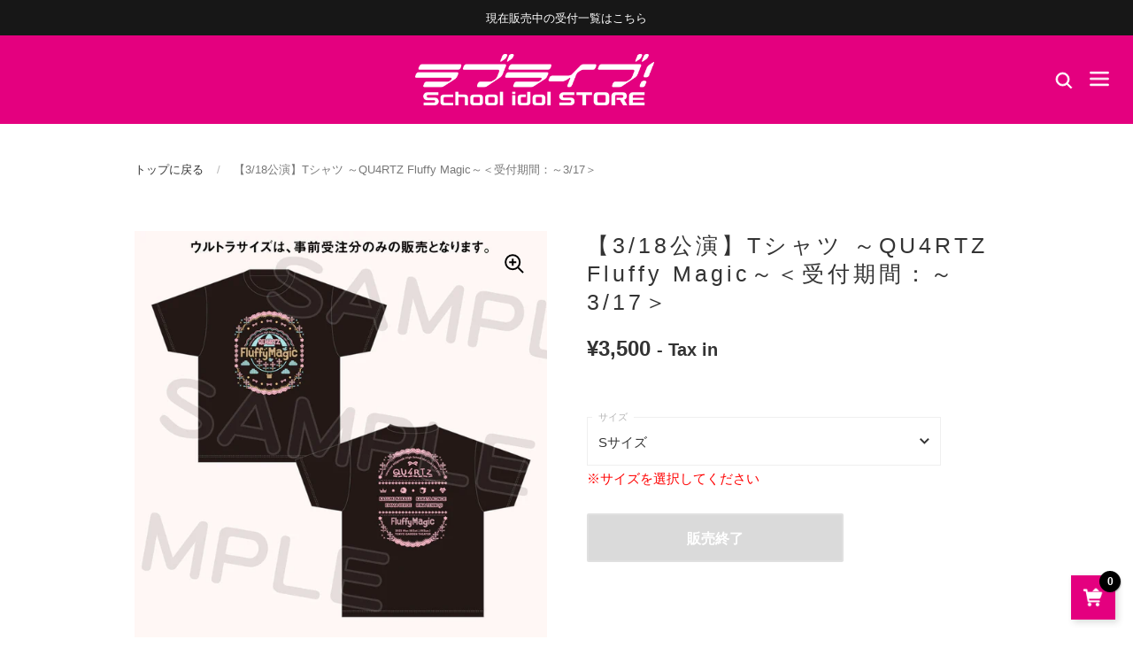

--- FILE ---
content_type: text/html; charset=utf-8
request_url: https://lovelive.fannect.jp/products/llnn510092-07
body_size: 24518
content:
<!doctype html>
<html class="no-js">
<head>

	<meta charset="utf-8">
  <meta http-equiv="X-UA-Compatible" content="IE=edge,chrome=1">
  <meta name="viewport" content="width=device-width, initial-scale=1.0, height=device-height, minimum-scale=1.0, maximum-scale=1.0">

	<link rel="preconnect" href="https://fonts.gstatic.com">
	<link href="https://fonts.googleapis.com/css2?family=Cinzel:wght@600&family=Noto+Sans+JP:wght@300&display=swap" rel="stylesheet">
	<link href="https://fonts.googleapis.com/css2?family=Ibarra+Real+Nova:wght@500&display=swap" rel="stylesheet">

	



	
		<link rel="shortcut icon" href="//lovelive.fannect.jp/cdn/shop/files/lovelive_32x32.png?v=1653986916" type="image/png" />
	

	

	<title>
    
      【3/18公演】Tシャツ ～QU4RTZ Fluffy Magic～＜受付期間：～3/17＞ &ndash; ラブライブ！School idol STORE 
    
  </title>

	
		<meta name="description" content="各ユニットの個性が詰まったユニットライブ限定デザインのTシャツを着て、ニジガクメンバーと一緒にライブを盛り上げよう♪※ウルトラサイズは、事前受注分（受付期間：10/26～11/6）のみの販売となります。■商品サイズ：Sサイズ（身丈660×身幅490×袖丈190mm）フリーサイズ（身丈740×身幅550×袖丈220mm）■素材：綿■パッケージ：OPP袋入れMADE IN CHINA注文点数限定商品本商品は2点までのご注文とさせていただきます。（各種ごと2点ずつ注文可）注文確定後の取り消し、お支払い方法の変更、ご注文の追加等、内容の変更は承ることができません。ご注文の際は十分にご検討の上お申し込みください。※商品画像はイメージです。実際">
	

	



  <meta property="og:type" content="product">
  <meta property="og:title" content="【3/18公演】Tシャツ ～QU4RTZ Fluffy Magic～＜受付期間：～3/17＞">

  
    <meta property="og:image" content="http://lovelive.fannect.jp/cdn/shop/products/2_1_2_b1429745-2de0-4b2f-9849-03a7616a542d_1024x.jpg?v=1678425681">
    <meta property="og:image:secure_url" content="https://lovelive.fannect.jp/cdn/shop/products/2_1_2_b1429745-2de0-4b2f-9849-03a7616a542d_1024x.jpg?v=1678425681">
    <meta property="og:image:width" content="1024">
    <meta property="og:image:height" content="1024">
  
    <meta property="og:image" content="http://lovelive.fannect.jp/cdn/shop/products/2_2_d074ad49-78ac-4263-83dc-2cb7a497d655_1024x.jpg?v=1678425681">
    <meta property="og:image:secure_url" content="https://lovelive.fannect.jp/cdn/shop/products/2_2_d074ad49-78ac-4263-83dc-2cb7a497d655_1024x.jpg?v=1678425681">
    <meta property="og:image:width" content="1024">
    <meta property="og:image:height" content="1024">
  
    <meta property="og:image" content="http://lovelive.fannect.jp/cdn/shop/products/2_3_53ae08b4-13a6-45c0-b0c3-3e1fbfcdd775_1024x.jpg?v=1678425681">
    <meta property="og:image:secure_url" content="https://lovelive.fannect.jp/cdn/shop/products/2_3_53ae08b4-13a6-45c0-b0c3-3e1fbfcdd775_1024x.jpg?v=1678425681">
    <meta property="og:image:width" content="1024">
    <meta property="og:image:height" content="1024">
  

  <meta property="product:price:amount" content="3,500">
  <meta property="product:price:currency" content="JPY">
  <meta property="product:availability" content="out of stock">




  <meta property="og:description" content="各ユニットの個性が詰まったユニットライブ限定デザインのTシャツを着て、ニジガクメンバーと一緒にライブを盛り上げよう♪※ウルトラサイズは、事前受注分（受付期間：10/26～11/6）のみの販売となります。■商品サイズ：Sサイズ（身丈660×身幅490×袖丈190mm）フリーサイズ（身丈740×身幅550×袖丈220mm）■素材：綿■パッケージ：OPP袋入れMADE IN CHINA注文点数限定商品本商品は2点までのご注文とさせていただきます。（各種ごと2点ずつ注文可）注文確定後の取り消し、お支払い方法の変更、ご注文の追加等、内容の変更は承ることができません。ご注文の際は十分にご検討の上お申し込みください。※商品画像はイメージです。実際">


<meta property="og:url" content="https://lovelive.fannect.jp/products/llnn510092-07">
<meta property="og:site_name" content="ラブライブ！School idol STORE ">



<meta name="twitter:card" content="summary">


  <meta name="twitter:title" content="【3/18公演】Tシャツ ～QU4RTZ Fluffy Magic～＜受付期間：～3/17＞">
  <meta name="twitter:description" content="各ユニットの個性が詰まったユニットライブ限定デザインのTシャツを着て、ニジガクメンバーと一緒にライブを盛り上げよう♪※ウルトラサイズは、事前受注分（受付期間：10/26～11/6）のみの販売となります。■商品サイズ：Sサイズ（身丈660×身幅490×袖丈190mm）フリーサイズ（身丈740×身幅550×袖丈220mm）■素材：綿■パッケージ：OPP袋入れMADE IN CHINA注文点数限定商品本商品は2点までのご注文とさせていただきます。（各種ごと2点ずつ注文可）注文確定後の取り消し、お支払い方法の変更、ご注文の追加等、内容の変更は承ることができません。ご注文の際は十分にご検討の上お申し込みください。※商品画像はイメージです。実際のものとは若干異なる場合がございます。予めご了承ください。">
  <meta name="twitter:image" content="https://lovelive.fannect.jp/cdn/shop/products/2_1_2_b1429745-2de0-4b2f-9849-03a7616a542d_600x600_crop_center.jpg?v=1678425681">


  
  <script type="application/ld+json">
  {
    "@context": "http://schema.org",
    "@type": "Product",
    "offers": [{
          "@type": "Offer",
          "name": "Sサイズ",
          "availability":"https://schema.org/OutOfStock",
          "price": 3500.0,
          "priceCurrency": "JPY",
          "priceValidUntil": "2026-02-05","sku": "LLNN510092-07","url": "/products/llnn510092-07/products/llnn510092-07?variant=43717174722805"
        },
{
          "@type": "Offer",
          "name": "フリーサイズ",
          "availability":"https://schema.org/OutOfStock",
          "price": 3500.0,
          "priceCurrency": "JPY",
          "priceValidUntil": "2026-02-05","sku": "LLNN510093-07","url": "/products/llnn510092-07/products/llnn510092-07?variant=43717174755573"
        }
],
    "brand": {
      "name": "ラブライブ！School idol STORE"
    },
    "name": "【3\/18公演】Tシャツ ～QU4RTZ Fluffy Magic～＜受付期間：～3\/17＞",
    "description": "各ユニットの個性が詰まったユニットライブ限定デザインのTシャツを着て、ニジガクメンバーと一緒にライブを盛り上げよう♪※ウルトラサイズは、事前受注分（受付期間：10\/26～11\/6）のみの販売となります。■商品サイズ：Sサイズ（身丈660×身幅490×袖丈190mm）フリーサイズ（身丈740×身幅550×袖丈220mm）■素材：綿■パッケージ：OPP袋入れMADE IN CHINA注文点数限定商品本商品は2点までのご注文とさせていただきます。（各種ごと2点ずつ注文可）注文確定後の取り消し、お支払い方法の変更、ご注文の追加等、内容の変更は承ることができません。ご注文の際は十分にご検討の上お申し込みください。※商品画像はイメージです。実際のものとは若干異なる場合がございます。予めご了承ください。",
    "category": "",
    "url": "/products/llnn510092-07/products/llnn510092-07",
    "sku": "LLNN510092-07",
    "image": {
      "@type": "ImageObject",
      "url": "https://lovelive.fannect.jp/cdn/shop/products/2_1_2_b1429745-2de0-4b2f-9849-03a7616a542d_1024x.jpg?v=1678425681",
      "image": "https://lovelive.fannect.jp/cdn/shop/products/2_1_2_b1429745-2de0-4b2f-9849-03a7616a542d_1024x.jpg?v=1678425681",
      "name": "【3\/18公演】Tシャツ ～QU4RTZ Fluffy Magic～＜受付期間：～3\/17＞",
      "width": "1024",
      "height": "1024"
    }
  }
  </script>



  <script type="application/ld+json">
  {
    "@context": "http://schema.org",
    "@type": "BreadcrumbList",
  "itemListElement": [{
      "@type": "ListItem",
      "position": 1,
      "name": "Translation missing: ja.general.breadcrumb.home",
      "item": "https://lovelive.fannect.jp"
    },{
          "@type": "ListItem",
          "position": 2,
          "name": "【3\/18公演】Tシャツ ～QU4RTZ Fluffy Magic～＜受付期間：～3\/17＞",
          "item": "https://lovelive.fannect.jp/products/llnn510092-07"
        }]
  }
  </script>



  <script type="application/ld+json">
  {
    "@context": "http://schema.org",
    "@type" : "Organization",
  "name" : "ラブライブ！School idol STORE ",
  "url" : "https://lovelive.fannect.jp",
  "potentialAction": {
    "@type": "SearchAction",
    "target": "/search?q={search_term}",
    "query-input": "required name=search_term"
  }
  }
  </script>



	<link rel="canonical" href="https://lovelive.fannect.jp/products/llnn510092-07">

	<link rel="preload" as="style" href="//lovelive.fannect.jp/cdn/shop/t/140/assets/theme.scss.css?v=144816742104576551791768804784">
	<link rel="preconnect" href="//fonts.shopifycdn.com">

	<link href="//lovelive.fannect.jp/cdn/shop/t/140/assets/theme.scss.css?v=144816742104576551791768804784" rel="stylesheet" type="text/css" media="all" />

	<script>window.performance && window.performance.mark && window.performance.mark('shopify.content_for_header.start');</script><meta id="shopify-digital-wallet" name="shopify-digital-wallet" content="/64712605941/digital_wallets/dialog">
<link rel="alternate" type="application/json+oembed" href="https://lovelive.fannect.jp/products/llnn510092-07.oembed">
<script async="async" src="/checkouts/internal/preloads.js?locale=ja-JP"></script>
<script id="shopify-features" type="application/json">{"accessToken":"2b7223fae3839d4cac23a05a62b9cd3c","betas":["rich-media-storefront-analytics"],"domain":"lovelive.fannect.jp","predictiveSearch":false,"shopId":64712605941,"locale":"ja"}</script>
<script>var Shopify = Shopify || {};
Shopify.shop = "store-lovelive.myshopify.com";
Shopify.locale = "ja";
Shopify.currency = {"active":"JPY","rate":"1.0"};
Shopify.country = "JP";
Shopify.theme = {"name":"lovelive-20260120_虹FMLBBB事後","id":155702395125,"schema_name":"Kingdom","schema_version":"3.4.4","theme_store_id":null,"role":"main"};
Shopify.theme.handle = "null";
Shopify.theme.style = {"id":null,"handle":null};
Shopify.cdnHost = "lovelive.fannect.jp/cdn";
Shopify.routes = Shopify.routes || {};
Shopify.routes.root = "/";</script>
<script type="module">!function(o){(o.Shopify=o.Shopify||{}).modules=!0}(window);</script>
<script>!function(o){function n(){var o=[];function n(){o.push(Array.prototype.slice.apply(arguments))}return n.q=o,n}var t=o.Shopify=o.Shopify||{};t.loadFeatures=n(),t.autoloadFeatures=n()}(window);</script>
<script id="shop-js-analytics" type="application/json">{"pageType":"product"}</script>
<script defer="defer" async type="module" src="//lovelive.fannect.jp/cdn/shopifycloud/shop-js/modules/v2/client.init-shop-cart-sync_0MstufBG.ja.esm.js"></script>
<script defer="defer" async type="module" src="//lovelive.fannect.jp/cdn/shopifycloud/shop-js/modules/v2/chunk.common_jll-23Z1.esm.js"></script>
<script defer="defer" async type="module" src="//lovelive.fannect.jp/cdn/shopifycloud/shop-js/modules/v2/chunk.modal_HXih6-AF.esm.js"></script>
<script type="module">
  await import("//lovelive.fannect.jp/cdn/shopifycloud/shop-js/modules/v2/client.init-shop-cart-sync_0MstufBG.ja.esm.js");
await import("//lovelive.fannect.jp/cdn/shopifycloud/shop-js/modules/v2/chunk.common_jll-23Z1.esm.js");
await import("//lovelive.fannect.jp/cdn/shopifycloud/shop-js/modules/v2/chunk.modal_HXih6-AF.esm.js");

  window.Shopify.SignInWithShop?.initShopCartSync?.({"fedCMEnabled":true,"windoidEnabled":true});

</script>
<script id="__st">var __st={"a":64712605941,"offset":32400,"reqid":"575f29ab-2c08-46cd-9a4e-332409423429-1769414734","pageurl":"lovelive.fannect.jp\/products\/llnn510092-07","u":"feaa96d779f1","p":"product","rtyp":"product","rid":8026047742197};</script>
<script>window.ShopifyPaypalV4VisibilityTracking = true;</script>
<script id="captcha-bootstrap">!function(){'use strict';const t='contact',e='account',n='new_comment',o=[[t,t],['blogs',n],['comments',n],[t,'customer']],c=[[e,'customer_login'],[e,'guest_login'],[e,'recover_customer_password'],[e,'create_customer']],r=t=>t.map((([t,e])=>`form[action*='/${t}']:not([data-nocaptcha='true']) input[name='form_type'][value='${e}']`)).join(','),a=t=>()=>t?[...document.querySelectorAll(t)].map((t=>t.form)):[];function s(){const t=[...o],e=r(t);return a(e)}const i='password',u='form_key',d=['recaptcha-v3-token','g-recaptcha-response','h-captcha-response',i],f=()=>{try{return window.sessionStorage}catch{return}},m='__shopify_v',_=t=>t.elements[u];function p(t,e,n=!1){try{const o=window.sessionStorage,c=JSON.parse(o.getItem(e)),{data:r}=function(t){const{data:e,action:n}=t;return t[m]||n?{data:e,action:n}:{data:t,action:n}}(c);for(const[e,n]of Object.entries(r))t.elements[e]&&(t.elements[e].value=n);n&&o.removeItem(e)}catch(o){console.error('form repopulation failed',{error:o})}}const l='form_type',E='cptcha';function T(t){t.dataset[E]=!0}const w=window,h=w.document,L='Shopify',v='ce_forms',y='captcha';let A=!1;((t,e)=>{const n=(g='f06e6c50-85a8-45c8-87d0-21a2b65856fe',I='https://cdn.shopify.com/shopifycloud/storefront-forms-hcaptcha/ce_storefront_forms_captcha_hcaptcha.v1.5.2.iife.js',D={infoText:'hCaptchaによる保護',privacyText:'プライバシー',termsText:'利用規約'},(t,e,n)=>{const o=w[L][v],c=o.bindForm;if(c)return c(t,g,e,D).then(n);var r;o.q.push([[t,g,e,D],n]),r=I,A||(h.body.append(Object.assign(h.createElement('script'),{id:'captcha-provider',async:!0,src:r})),A=!0)});var g,I,D;w[L]=w[L]||{},w[L][v]=w[L][v]||{},w[L][v].q=[],w[L][y]=w[L][y]||{},w[L][y].protect=function(t,e){n(t,void 0,e),T(t)},Object.freeze(w[L][y]),function(t,e,n,w,h,L){const[v,y,A,g]=function(t,e,n){const i=e?o:[],u=t?c:[],d=[...i,...u],f=r(d),m=r(i),_=r(d.filter((([t,e])=>n.includes(e))));return[a(f),a(m),a(_),s()]}(w,h,L),I=t=>{const e=t.target;return e instanceof HTMLFormElement?e:e&&e.form},D=t=>v().includes(t);t.addEventListener('submit',(t=>{const e=I(t);if(!e)return;const n=D(e)&&!e.dataset.hcaptchaBound&&!e.dataset.recaptchaBound,o=_(e),c=g().includes(e)&&(!o||!o.value);(n||c)&&t.preventDefault(),c&&!n&&(function(t){try{if(!f())return;!function(t){const e=f();if(!e)return;const n=_(t);if(!n)return;const o=n.value;o&&e.removeItem(o)}(t);const e=Array.from(Array(32),(()=>Math.random().toString(36)[2])).join('');!function(t,e){_(t)||t.append(Object.assign(document.createElement('input'),{type:'hidden',name:u})),t.elements[u].value=e}(t,e),function(t,e){const n=f();if(!n)return;const o=[...t.querySelectorAll(`input[type='${i}']`)].map((({name:t})=>t)),c=[...d,...o],r={};for(const[a,s]of new FormData(t).entries())c.includes(a)||(r[a]=s);n.setItem(e,JSON.stringify({[m]:1,action:t.action,data:r}))}(t,e)}catch(e){console.error('failed to persist form',e)}}(e),e.submit())}));const S=(t,e)=>{t&&!t.dataset[E]&&(n(t,e.some((e=>e===t))),T(t))};for(const o of['focusin','change'])t.addEventListener(o,(t=>{const e=I(t);D(e)&&S(e,y())}));const B=e.get('form_key'),M=e.get(l),P=B&&M;t.addEventListener('DOMContentLoaded',(()=>{const t=y();if(P)for(const e of t)e.elements[l].value===M&&p(e,B);[...new Set([...A(),...v().filter((t=>'true'===t.dataset.shopifyCaptcha))])].forEach((e=>S(e,t)))}))}(h,new URLSearchParams(w.location.search),n,t,e,['guest_login'])})(!1,!0)}();</script>
<script integrity="sha256-4kQ18oKyAcykRKYeNunJcIwy7WH5gtpwJnB7kiuLZ1E=" data-source-attribution="shopify.loadfeatures" defer="defer" src="//lovelive.fannect.jp/cdn/shopifycloud/storefront/assets/storefront/load_feature-a0a9edcb.js" crossorigin="anonymous"></script>
<script data-source-attribution="shopify.dynamic_checkout.dynamic.init">var Shopify=Shopify||{};Shopify.PaymentButton=Shopify.PaymentButton||{isStorefrontPortableWallets:!0,init:function(){window.Shopify.PaymentButton.init=function(){};var t=document.createElement("script");t.src="https://lovelive.fannect.jp/cdn/shopifycloud/portable-wallets/latest/portable-wallets.ja.js",t.type="module",document.head.appendChild(t)}};
</script>
<script data-source-attribution="shopify.dynamic_checkout.buyer_consent">
  function portableWalletsHideBuyerConsent(e){var t=document.getElementById("shopify-buyer-consent"),n=document.getElementById("shopify-subscription-policy-button");t&&n&&(t.classList.add("hidden"),t.setAttribute("aria-hidden","true"),n.removeEventListener("click",e))}function portableWalletsShowBuyerConsent(e){var t=document.getElementById("shopify-buyer-consent"),n=document.getElementById("shopify-subscription-policy-button");t&&n&&(t.classList.remove("hidden"),t.removeAttribute("aria-hidden"),n.addEventListener("click",e))}window.Shopify?.PaymentButton&&(window.Shopify.PaymentButton.hideBuyerConsent=portableWalletsHideBuyerConsent,window.Shopify.PaymentButton.showBuyerConsent=portableWalletsShowBuyerConsent);
</script>
<script data-source-attribution="shopify.dynamic_checkout.cart.bootstrap">document.addEventListener("DOMContentLoaded",(function(){function t(){return document.querySelector("shopify-accelerated-checkout-cart, shopify-accelerated-checkout")}if(t())Shopify.PaymentButton.init();else{new MutationObserver((function(e,n){t()&&(Shopify.PaymentButton.init(),n.disconnect())})).observe(document.body,{childList:!0,subtree:!0})}}));
</script>

<script>window.performance && window.performance.mark && window.performance.mark('shopify.content_for_header.end');</script>

  

	<script src="//code.jquery.com/jquery-3.4.1.min.js" type="text/javascript"></script>

	

  <script type="text/javascript">

  	function lightOrDark(a){if(a.match(/^rgb/)){a=a.match(/^rgba?\((\d+),\s*(\d+),\s*(\d+)(?:,\s*(\d+(?:\.\d+)?))?\)$/);var b=a[1];var c=a[2];a=a[3]}else a=+("0x"+a.slice(1).replace(5>a.length&&/./g,"$&$&")),b=a>>16,c=a>>8&255,a&=255;return 140<Math.sqrt(.299*b*b+.587*c*c+.114*a*a)?"#000":"#fff"};

  	window.reorderSections = function() {
	    $(".with-gutter").removeClass("with-gutter");
	    $(".without-gutter").removeClass("without-gutter");
	    $(".content-section.gutter--on").each(function() {
	      $(this).parent().addClass("with-gutter");
	      if ( $(this).hasClass('parent-has-inner-padding') ) {
	      	$(this).parent().addClass('has-inner-padding');
	      }
	    });
	    $(".content-section.gutter--off").each(function() {
	      $(this).parent().addClass("without-gutter")
	    });
		};
		$(document).ready(function() {
		   window.reorderSections()
		});

  	2===performance.navigation.type&&location.reload(!0);
  </script>

  <script src="//lovelive.fannect.jp/cdn/shop/t/140/assets/ua.js?v=157516879036127692851768804784" type="text/javascript"></script>
  <script src="//lovelive.fannect.jp/cdn/shop/t/140/assets/app_members_only.js?v=37957264575427388981768804784" type="text/javascript"></script>
  <script>
    tgApp.isMemberReferrer(['', '']);
  </script>
  
  <meta name="msvalidate.01" content="AB4CADE6B034CC114A010BC9AB8DDDC8" />

<link href="https://monorail-edge.shopifysvc.com" rel="dns-prefetch">
<script>(function(){if ("sendBeacon" in navigator && "performance" in window) {try {var session_token_from_headers = performance.getEntriesByType('navigation')[0].serverTiming.find(x => x.name == '_s').description;} catch {var session_token_from_headers = undefined;}var session_cookie_matches = document.cookie.match(/_shopify_s=([^;]*)/);var session_token_from_cookie = session_cookie_matches && session_cookie_matches.length === 2 ? session_cookie_matches[1] : "";var session_token = session_token_from_headers || session_token_from_cookie || "";function handle_abandonment_event(e) {var entries = performance.getEntries().filter(function(entry) {return /monorail-edge.shopifysvc.com/.test(entry.name);});if (!window.abandonment_tracked && entries.length === 0) {window.abandonment_tracked = true;var currentMs = Date.now();var navigation_start = performance.timing.navigationStart;var payload = {shop_id: 64712605941,url: window.location.href,navigation_start,duration: currentMs - navigation_start,session_token,page_type: "product"};window.navigator.sendBeacon("https://monorail-edge.shopifysvc.com/v1/produce", JSON.stringify({schema_id: "online_store_buyer_site_abandonment/1.1",payload: payload,metadata: {event_created_at_ms: currentMs,event_sent_at_ms: currentMs}}));}}window.addEventListener('pagehide', handle_abandonment_event);}}());</script>
<script id="web-pixels-manager-setup">(function e(e,d,r,n,o){if(void 0===o&&(o={}),!Boolean(null===(a=null===(i=window.Shopify)||void 0===i?void 0:i.analytics)||void 0===a?void 0:a.replayQueue)){var i,a;window.Shopify=window.Shopify||{};var t=window.Shopify;t.analytics=t.analytics||{};var s=t.analytics;s.replayQueue=[],s.publish=function(e,d,r){return s.replayQueue.push([e,d,r]),!0};try{self.performance.mark("wpm:start")}catch(e){}var l=function(){var e={modern:/Edge?\/(1{2}[4-9]|1[2-9]\d|[2-9]\d{2}|\d{4,})\.\d+(\.\d+|)|Firefox\/(1{2}[4-9]|1[2-9]\d|[2-9]\d{2}|\d{4,})\.\d+(\.\d+|)|Chrom(ium|e)\/(9{2}|\d{3,})\.\d+(\.\d+|)|(Maci|X1{2}).+ Version\/(15\.\d+|(1[6-9]|[2-9]\d|\d{3,})\.\d+)([,.]\d+|)( \(\w+\)|)( Mobile\/\w+|) Safari\/|Chrome.+OPR\/(9{2}|\d{3,})\.\d+\.\d+|(CPU[ +]OS|iPhone[ +]OS|CPU[ +]iPhone|CPU IPhone OS|CPU iPad OS)[ +]+(15[._]\d+|(1[6-9]|[2-9]\d|\d{3,})[._]\d+)([._]\d+|)|Android:?[ /-](13[3-9]|1[4-9]\d|[2-9]\d{2}|\d{4,})(\.\d+|)(\.\d+|)|Android.+Firefox\/(13[5-9]|1[4-9]\d|[2-9]\d{2}|\d{4,})\.\d+(\.\d+|)|Android.+Chrom(ium|e)\/(13[3-9]|1[4-9]\d|[2-9]\d{2}|\d{4,})\.\d+(\.\d+|)|SamsungBrowser\/([2-9]\d|\d{3,})\.\d+/,legacy:/Edge?\/(1[6-9]|[2-9]\d|\d{3,})\.\d+(\.\d+|)|Firefox\/(5[4-9]|[6-9]\d|\d{3,})\.\d+(\.\d+|)|Chrom(ium|e)\/(5[1-9]|[6-9]\d|\d{3,})\.\d+(\.\d+|)([\d.]+$|.*Safari\/(?![\d.]+ Edge\/[\d.]+$))|(Maci|X1{2}).+ Version\/(10\.\d+|(1[1-9]|[2-9]\d|\d{3,})\.\d+)([,.]\d+|)( \(\w+\)|)( Mobile\/\w+|) Safari\/|Chrome.+OPR\/(3[89]|[4-9]\d|\d{3,})\.\d+\.\d+|(CPU[ +]OS|iPhone[ +]OS|CPU[ +]iPhone|CPU IPhone OS|CPU iPad OS)[ +]+(10[._]\d+|(1[1-9]|[2-9]\d|\d{3,})[._]\d+)([._]\d+|)|Android:?[ /-](13[3-9]|1[4-9]\d|[2-9]\d{2}|\d{4,})(\.\d+|)(\.\d+|)|Mobile Safari.+OPR\/([89]\d|\d{3,})\.\d+\.\d+|Android.+Firefox\/(13[5-9]|1[4-9]\d|[2-9]\d{2}|\d{4,})\.\d+(\.\d+|)|Android.+Chrom(ium|e)\/(13[3-9]|1[4-9]\d|[2-9]\d{2}|\d{4,})\.\d+(\.\d+|)|Android.+(UC? ?Browser|UCWEB|U3)[ /]?(15\.([5-9]|\d{2,})|(1[6-9]|[2-9]\d|\d{3,})\.\d+)\.\d+|SamsungBrowser\/(5\.\d+|([6-9]|\d{2,})\.\d+)|Android.+MQ{2}Browser\/(14(\.(9|\d{2,})|)|(1[5-9]|[2-9]\d|\d{3,})(\.\d+|))(\.\d+|)|K[Aa][Ii]OS\/(3\.\d+|([4-9]|\d{2,})\.\d+)(\.\d+|)/},d=e.modern,r=e.legacy,n=navigator.userAgent;return n.match(d)?"modern":n.match(r)?"legacy":"unknown"}(),u="modern"===l?"modern":"legacy",c=(null!=n?n:{modern:"",legacy:""})[u],f=function(e){return[e.baseUrl,"/wpm","/b",e.hashVersion,"modern"===e.buildTarget?"m":"l",".js"].join("")}({baseUrl:d,hashVersion:r,buildTarget:u}),m=function(e){var d=e.version,r=e.bundleTarget,n=e.surface,o=e.pageUrl,i=e.monorailEndpoint;return{emit:function(e){var a=e.status,t=e.errorMsg,s=(new Date).getTime(),l=JSON.stringify({metadata:{event_sent_at_ms:s},events:[{schema_id:"web_pixels_manager_load/3.1",payload:{version:d,bundle_target:r,page_url:o,status:a,surface:n,error_msg:t},metadata:{event_created_at_ms:s}}]});if(!i)return console&&console.warn&&console.warn("[Web Pixels Manager] No Monorail endpoint provided, skipping logging."),!1;try{return self.navigator.sendBeacon.bind(self.navigator)(i,l)}catch(e){}var u=new XMLHttpRequest;try{return u.open("POST",i,!0),u.setRequestHeader("Content-Type","text/plain"),u.send(l),!0}catch(e){return console&&console.warn&&console.warn("[Web Pixels Manager] Got an unhandled error while logging to Monorail."),!1}}}}({version:r,bundleTarget:l,surface:e.surface,pageUrl:self.location.href,monorailEndpoint:e.monorailEndpoint});try{o.browserTarget=l,function(e){var d=e.src,r=e.async,n=void 0===r||r,o=e.onload,i=e.onerror,a=e.sri,t=e.scriptDataAttributes,s=void 0===t?{}:t,l=document.createElement("script"),u=document.querySelector("head"),c=document.querySelector("body");if(l.async=n,l.src=d,a&&(l.integrity=a,l.crossOrigin="anonymous"),s)for(var f in s)if(Object.prototype.hasOwnProperty.call(s,f))try{l.dataset[f]=s[f]}catch(e){}if(o&&l.addEventListener("load",o),i&&l.addEventListener("error",i),u)u.appendChild(l);else{if(!c)throw new Error("Did not find a head or body element to append the script");c.appendChild(l)}}({src:f,async:!0,onload:function(){if(!function(){var e,d;return Boolean(null===(d=null===(e=window.Shopify)||void 0===e?void 0:e.analytics)||void 0===d?void 0:d.initialized)}()){var d=window.webPixelsManager.init(e)||void 0;if(d){var r=window.Shopify.analytics;r.replayQueue.forEach((function(e){var r=e[0],n=e[1],o=e[2];d.publishCustomEvent(r,n,o)})),r.replayQueue=[],r.publish=d.publishCustomEvent,r.visitor=d.visitor,r.initialized=!0}}},onerror:function(){return m.emit({status:"failed",errorMsg:"".concat(f," has failed to load")})},sri:function(e){var d=/^sha384-[A-Za-z0-9+/=]+$/;return"string"==typeof e&&d.test(e)}(c)?c:"",scriptDataAttributes:o}),m.emit({status:"loading"})}catch(e){m.emit({status:"failed",errorMsg:(null==e?void 0:e.message)||"Unknown error"})}}})({shopId: 64712605941,storefrontBaseUrl: "https://lovelive.fannect.jp",extensionsBaseUrl: "https://extensions.shopifycdn.com/cdn/shopifycloud/web-pixels-manager",monorailEndpoint: "https://monorail-edge.shopifysvc.com/unstable/produce_batch",surface: "storefront-renderer",enabledBetaFlags: ["2dca8a86"],webPixelsConfigList: [{"id":"510230773","configuration":"{\"config\":\"{\\\"pixel_id\\\":\\\"G-FGYT4YC7MC\\\",\\\"gtag_events\\\":[{\\\"type\\\":\\\"purchase\\\",\\\"action_label\\\":\\\"G-FGYT4YC7MC\\\"},{\\\"type\\\":\\\"page_view\\\",\\\"action_label\\\":\\\"G-FGYT4YC7MC\\\"},{\\\"type\\\":\\\"view_item\\\",\\\"action_label\\\":\\\"G-FGYT4YC7MC\\\"},{\\\"type\\\":\\\"search\\\",\\\"action_label\\\":\\\"G-FGYT4YC7MC\\\"},{\\\"type\\\":\\\"add_to_cart\\\",\\\"action_label\\\":\\\"G-FGYT4YC7MC\\\"},{\\\"type\\\":\\\"begin_checkout\\\",\\\"action_label\\\":\\\"G-FGYT4YC7MC\\\"},{\\\"type\\\":\\\"add_payment_info\\\",\\\"action_label\\\":\\\"G-FGYT4YC7MC\\\"}],\\\"enable_monitoring_mode\\\":false}\"}","eventPayloadVersion":"v1","runtimeContext":"OPEN","scriptVersion":"b2a88bafab3e21179ed38636efcd8a93","type":"APP","apiClientId":1780363,"privacyPurposes":[],"dataSharingAdjustments":{"protectedCustomerApprovalScopes":["read_customer_address","read_customer_email","read_customer_name","read_customer_personal_data","read_customer_phone"]}},{"id":"shopify-app-pixel","configuration":"{}","eventPayloadVersion":"v1","runtimeContext":"STRICT","scriptVersion":"0450","apiClientId":"shopify-pixel","type":"APP","privacyPurposes":["ANALYTICS","MARKETING"]},{"id":"shopify-custom-pixel","eventPayloadVersion":"v1","runtimeContext":"LAX","scriptVersion":"0450","apiClientId":"shopify-pixel","type":"CUSTOM","privacyPurposes":["ANALYTICS","MARKETING"]}],isMerchantRequest: false,initData: {"shop":{"name":"ラブライブ！School idol STORE ","paymentSettings":{"currencyCode":"JPY"},"myshopifyDomain":"store-lovelive.myshopify.com","countryCode":"JP","storefrontUrl":"https:\/\/lovelive.fannect.jp"},"customer":null,"cart":null,"checkout":null,"productVariants":[{"price":{"amount":3500.0,"currencyCode":"JPY"},"product":{"title":"【3\/18公演】Tシャツ ～QU4RTZ Fluffy Magic～＜受付期間：～3\/17＞","vendor":"ラブライブ！School idol STORE","id":"8026047742197","untranslatedTitle":"【3\/18公演】Tシャツ ～QU4RTZ Fluffy Magic～＜受付期間：～3\/17＞","url":"\/products\/llnn510092-07","type":""},"id":"43717174722805","image":{"src":"\/\/lovelive.fannect.jp\/cdn\/shop\/products\/2_1_2_b1429745-2de0-4b2f-9849-03a7616a542d.jpg?v=1678425681"},"sku":"LLNN510092-07","title":"Sサイズ","untranslatedTitle":"Sサイズ"},{"price":{"amount":3500.0,"currencyCode":"JPY"},"product":{"title":"【3\/18公演】Tシャツ ～QU4RTZ Fluffy Magic～＜受付期間：～3\/17＞","vendor":"ラブライブ！School idol STORE","id":"8026047742197","untranslatedTitle":"【3\/18公演】Tシャツ ～QU4RTZ Fluffy Magic～＜受付期間：～3\/17＞","url":"\/products\/llnn510092-07","type":""},"id":"43717174755573","image":{"src":"\/\/lovelive.fannect.jp\/cdn\/shop\/products\/2_1_2_b1429745-2de0-4b2f-9849-03a7616a542d.jpg?v=1678425681"},"sku":"LLNN510093-07","title":"フリーサイズ","untranslatedTitle":"フリーサイズ"}],"purchasingCompany":null},},"https://lovelive.fannect.jp/cdn","fcfee988w5aeb613cpc8e4bc33m6693e112",{"modern":"","legacy":""},{"shopId":"64712605941","storefrontBaseUrl":"https:\/\/lovelive.fannect.jp","extensionBaseUrl":"https:\/\/extensions.shopifycdn.com\/cdn\/shopifycloud\/web-pixels-manager","surface":"storefront-renderer","enabledBetaFlags":"[\"2dca8a86\"]","isMerchantRequest":"false","hashVersion":"fcfee988w5aeb613cpc8e4bc33m6693e112","publish":"custom","events":"[[\"page_viewed\",{}],[\"product_viewed\",{\"productVariant\":{\"price\":{\"amount\":3500.0,\"currencyCode\":\"JPY\"},\"product\":{\"title\":\"【3\/18公演】Tシャツ ～QU4RTZ Fluffy Magic～＜受付期間：～3\/17＞\",\"vendor\":\"ラブライブ！School idol STORE\",\"id\":\"8026047742197\",\"untranslatedTitle\":\"【3\/18公演】Tシャツ ～QU4RTZ Fluffy Magic～＜受付期間：～3\/17＞\",\"url\":\"\/products\/llnn510092-07\",\"type\":\"\"},\"id\":\"43717174722805\",\"image\":{\"src\":\"\/\/lovelive.fannect.jp\/cdn\/shop\/products\/2_1_2_b1429745-2de0-4b2f-9849-03a7616a542d.jpg?v=1678425681\"},\"sku\":\"LLNN510092-07\",\"title\":\"Sサイズ\",\"untranslatedTitle\":\"Sサイズ\"}}]]"});</script><script>
  window.ShopifyAnalytics = window.ShopifyAnalytics || {};
  window.ShopifyAnalytics.meta = window.ShopifyAnalytics.meta || {};
  window.ShopifyAnalytics.meta.currency = 'JPY';
  var meta = {"product":{"id":8026047742197,"gid":"gid:\/\/shopify\/Product\/8026047742197","vendor":"ラブライブ！School idol STORE","type":"","handle":"llnn510092-07","variants":[{"id":43717174722805,"price":350000,"name":"【3\/18公演】Tシャツ ～QU4RTZ Fluffy Magic～＜受付期間：～3\/17＞ - Sサイズ","public_title":"Sサイズ","sku":"LLNN510092-07"},{"id":43717174755573,"price":350000,"name":"【3\/18公演】Tシャツ ～QU4RTZ Fluffy Magic～＜受付期間：～3\/17＞ - フリーサイズ","public_title":"フリーサイズ","sku":"LLNN510093-07"}],"remote":false},"page":{"pageType":"product","resourceType":"product","resourceId":8026047742197,"requestId":"575f29ab-2c08-46cd-9a4e-332409423429-1769414734"}};
  for (var attr in meta) {
    window.ShopifyAnalytics.meta[attr] = meta[attr];
  }
</script>
<script class="analytics">
  (function () {
    var customDocumentWrite = function(content) {
      var jquery = null;

      if (window.jQuery) {
        jquery = window.jQuery;
      } else if (window.Checkout && window.Checkout.$) {
        jquery = window.Checkout.$;
      }

      if (jquery) {
        jquery('body').append(content);
      }
    };

    var hasLoggedConversion = function(token) {
      if (token) {
        return document.cookie.indexOf('loggedConversion=' + token) !== -1;
      }
      return false;
    }

    var setCookieIfConversion = function(token) {
      if (token) {
        var twoMonthsFromNow = new Date(Date.now());
        twoMonthsFromNow.setMonth(twoMonthsFromNow.getMonth() + 2);

        document.cookie = 'loggedConversion=' + token + '; expires=' + twoMonthsFromNow;
      }
    }

    var trekkie = window.ShopifyAnalytics.lib = window.trekkie = window.trekkie || [];
    if (trekkie.integrations) {
      return;
    }
    trekkie.methods = [
      'identify',
      'page',
      'ready',
      'track',
      'trackForm',
      'trackLink'
    ];
    trekkie.factory = function(method) {
      return function() {
        var args = Array.prototype.slice.call(arguments);
        args.unshift(method);
        trekkie.push(args);
        return trekkie;
      };
    };
    for (var i = 0; i < trekkie.methods.length; i++) {
      var key = trekkie.methods[i];
      trekkie[key] = trekkie.factory(key);
    }
    trekkie.load = function(config) {
      trekkie.config = config || {};
      trekkie.config.initialDocumentCookie = document.cookie;
      var first = document.getElementsByTagName('script')[0];
      var script = document.createElement('script');
      script.type = 'text/javascript';
      script.onerror = function(e) {
        var scriptFallback = document.createElement('script');
        scriptFallback.type = 'text/javascript';
        scriptFallback.onerror = function(error) {
                var Monorail = {
      produce: function produce(monorailDomain, schemaId, payload) {
        var currentMs = new Date().getTime();
        var event = {
          schema_id: schemaId,
          payload: payload,
          metadata: {
            event_created_at_ms: currentMs,
            event_sent_at_ms: currentMs
          }
        };
        return Monorail.sendRequest("https://" + monorailDomain + "/v1/produce", JSON.stringify(event));
      },
      sendRequest: function sendRequest(endpointUrl, payload) {
        // Try the sendBeacon API
        if (window && window.navigator && typeof window.navigator.sendBeacon === 'function' && typeof window.Blob === 'function' && !Monorail.isIos12()) {
          var blobData = new window.Blob([payload], {
            type: 'text/plain'
          });

          if (window.navigator.sendBeacon(endpointUrl, blobData)) {
            return true;
          } // sendBeacon was not successful

        } // XHR beacon

        var xhr = new XMLHttpRequest();

        try {
          xhr.open('POST', endpointUrl);
          xhr.setRequestHeader('Content-Type', 'text/plain');
          xhr.send(payload);
        } catch (e) {
          console.log(e);
        }

        return false;
      },
      isIos12: function isIos12() {
        return window.navigator.userAgent.lastIndexOf('iPhone; CPU iPhone OS 12_') !== -1 || window.navigator.userAgent.lastIndexOf('iPad; CPU OS 12_') !== -1;
      }
    };
    Monorail.produce('monorail-edge.shopifysvc.com',
      'trekkie_storefront_load_errors/1.1',
      {shop_id: 64712605941,
      theme_id: 155702395125,
      app_name: "storefront",
      context_url: window.location.href,
      source_url: "//lovelive.fannect.jp/cdn/s/trekkie.storefront.8d95595f799fbf7e1d32231b9a28fd43b70c67d3.min.js"});

        };
        scriptFallback.async = true;
        scriptFallback.src = '//lovelive.fannect.jp/cdn/s/trekkie.storefront.8d95595f799fbf7e1d32231b9a28fd43b70c67d3.min.js';
        first.parentNode.insertBefore(scriptFallback, first);
      };
      script.async = true;
      script.src = '//lovelive.fannect.jp/cdn/s/trekkie.storefront.8d95595f799fbf7e1d32231b9a28fd43b70c67d3.min.js';
      first.parentNode.insertBefore(script, first);
    };
    trekkie.load(
      {"Trekkie":{"appName":"storefront","development":false,"defaultAttributes":{"shopId":64712605941,"isMerchantRequest":null,"themeId":155702395125,"themeCityHash":"12939670906909992028","contentLanguage":"ja","currency":"JPY"},"isServerSideCookieWritingEnabled":true,"monorailRegion":"shop_domain","enabledBetaFlags":["65f19447"]},"Session Attribution":{},"S2S":{"facebookCapiEnabled":false,"source":"trekkie-storefront-renderer","apiClientId":580111}}
    );

    var loaded = false;
    trekkie.ready(function() {
      if (loaded) return;
      loaded = true;

      window.ShopifyAnalytics.lib = window.trekkie;

      var originalDocumentWrite = document.write;
      document.write = customDocumentWrite;
      try { window.ShopifyAnalytics.merchantGoogleAnalytics.call(this); } catch(error) {};
      document.write = originalDocumentWrite;

      window.ShopifyAnalytics.lib.page(null,{"pageType":"product","resourceType":"product","resourceId":8026047742197,"requestId":"575f29ab-2c08-46cd-9a4e-332409423429-1769414734","shopifyEmitted":true});

      var match = window.location.pathname.match(/checkouts\/(.+)\/(thank_you|post_purchase)/)
      var token = match? match[1]: undefined;
      if (!hasLoggedConversion(token)) {
        setCookieIfConversion(token);
        window.ShopifyAnalytics.lib.track("Viewed Product",{"currency":"JPY","variantId":43717174722805,"productId":8026047742197,"productGid":"gid:\/\/shopify\/Product\/8026047742197","name":"【3\/18公演】Tシャツ ～QU4RTZ Fluffy Magic～＜受付期間：～3\/17＞ - Sサイズ","price":"3500","sku":"LLNN510092-07","brand":"ラブライブ！School idol STORE","variant":"Sサイズ","category":"","nonInteraction":true,"remote":false},undefined,undefined,{"shopifyEmitted":true});
      window.ShopifyAnalytics.lib.track("monorail:\/\/trekkie_storefront_viewed_product\/1.1",{"currency":"JPY","variantId":43717174722805,"productId":8026047742197,"productGid":"gid:\/\/shopify\/Product\/8026047742197","name":"【3\/18公演】Tシャツ ～QU4RTZ Fluffy Magic～＜受付期間：～3\/17＞ - Sサイズ","price":"3500","sku":"LLNN510092-07","brand":"ラブライブ！School idol STORE","variant":"Sサイズ","category":"","nonInteraction":true,"remote":false,"referer":"https:\/\/lovelive.fannect.jp\/products\/llnn510092-07"});
      }
    });


        var eventsListenerScript = document.createElement('script');
        eventsListenerScript.async = true;
        eventsListenerScript.src = "//lovelive.fannect.jp/cdn/shopifycloud/storefront/assets/shop_events_listener-3da45d37.js";
        document.getElementsByTagName('head')[0].appendChild(eventsListenerScript);

})();</script>
<script
  defer
  src="https://lovelive.fannect.jp/cdn/shopifycloud/perf-kit/shopify-perf-kit-3.0.4.min.js"
  data-application="storefront-renderer"
  data-shop-id="64712605941"
  data-render-region="gcp-us-east1"
  data-page-type="product"
  data-theme-instance-id="155702395125"
  data-theme-name="Kingdom"
  data-theme-version="3.4.4"
  data-monorail-region="shop_domain"
  data-resource-timing-sampling-rate="10"
  data-shs="true"
  data-shs-beacon="true"
  data-shs-export-with-fetch="true"
  data-shs-logs-sample-rate="1"
  data-shs-beacon-endpoint="https://lovelive.fannect.jp/api/collect"
></script>
</head>
<style data-shopify>
	$tablet-snap-width: 1000px;
	$smp-snap-width: 700px;
</style>
<body id="3-18公演-tシャツ-qu4rtz-fluffy-magic-受付期間-3-17" class=" template-product template-product no-touch clearfix">

	<div id="shopify-section-announcement-bar" class="shopify-section mount-announcement">

	

		<a class="announcement"  href="/pages/schedule" >
			<span class="announcement__text">現在販売中の受付一覧はこちら</span>
		</a>

		

		<style data-shopify>
			.announcement {
				background: #171717;
				color: #ffffff;
			}
			.announcement__exit polygon {
				fill: #ffffff;
			}
			
		</style>

    <script type="text/javascript">
      var ad = localStorage.getItem('announcement-dismissed');
      if ( ad != 'true' ) {
        jQuery('body').addClass('show-announcement-bar');
      }
    </script>

	




</div>

	<div id="shopify-section-sidebar" class="shopify-section mount-sidebar mount-overlay"><div class="sidebar">

	<div class="sidebar__container sidebar__responsive-container">

		<div class="sidebar__container-holder" style="flex: 1 0 auto;">

	    <div class="logo_mobile">
				
					<a class="logo__image" href="/">
						<img src="//lovelive.fannect.jp/cdn/shop/files/title_white.png?v=1653975178" alt="ラブライブ！School idol STORE " />
					</a>
				
	    </div>

	    <div class="sidebar__menus  search-bottom-padding "style="transform: translateX(100%);">

				<header class="logo">

				
					<div class="logo__inner">
				

					

						<a class="logo__image" href="/">
							<img src="//lovelive.fannect.jp/cdn/shop/files/title_white.png?v=1653975178" alt="ラブライブ！School idol STORE " style="max-width: 270px;" />
						</a>

					

				
					</div>
				

	    </header>

		    <nav class="primary-menu">
					<ul class="sidebar__menu">

	

		<li class="" >
			<a href="/" class=" sidebar__button" onclick="event.currentTarget.classList.toggle('selected')" onkeypress="event.currentTarget.classList.toggle('selected')">
				<span style="flex: 1;">
					
					<span class="underline-animation">ホーム</span>
				</span>
				
			</a>

			
		</li>
	

		<li class="" >
			<a href="/pages/guide" class=" sidebar__button" onclick="event.currentTarget.classList.toggle('selected')" onkeypress="event.currentTarget.classList.toggle('selected')">
				<span style="flex: 1;">
					
					<span class="underline-animation">ご利用ガイド</span>
				</span>
				
			</a>

			
		</li>
	
</ul>

<style>
	.sidebar__submenu_inline {
		display: none;
	}
	.sidebar__button {
		cursor: pointer;
	}
	.selected + .sidebar__submenu_inline {
		display: block;
	}
</style>

              		
	    	</nav>
            
          

	    	<nav class="secondary-menu">

					<ul class="sidebar__menu">

	
</ul>

<style>
	.sidebar__submenu_inline {
		display: none;
	}
	.sidebar__button {
		cursor: pointer;
	}
	.selected + .sidebar__submenu_inline {
		display: block;
	}
</style>


					
		    		<ul class="sidebar__menu accounts-menu">
		    			<li>
			    			
			    				<a href="/account/login"><span class="underline-animation">ログイン</span></a>
								<a href="/account/register"><span class="underline-animation">新規ユーザー登録</span></a>
								
							</li>
		    		</ul>
	    		

					<div class="localization-form-holder">
			      

			    </div>

	    	</nav>



		    <nav id="side-banner-menu" class="banner-menu">
					
	    	</nav>

				<nav id="side-social-menu" class="social-menu">
					<div class="footer-item footer-social">

						

						<div class="social-icons">

							

							

							

							
								<a href="" target="_blank" aria-label="LINE"><span class="icon" aria-hidden="true">
	<svg xmlns="http://www.w3.org/2000/svg" viewBox="0 0 48 48"><path d="M8,0A8,8,0,0,0,0,8V40a8,8,0,0,0,8,8H40a8,8,0,0,0,8-8V8a8,8,0,0,0-8-8ZM24,9c9.37,0,17,6.11,17,13.63A12,12,0,0,1,37.35,31h0C33.79,35.07,25.81,40,24,40.76s-1.55-.48-1.47-.9c0-.26.24-1.44.24-1.44a3.26,3.26,0,0,0-.06-1.52c-.19-.47-.94-.71-1.49-.83C13.05,35,7,29.36,7,22.63,7,15.11,14.63,9,24,9ZM14,18.66a.89.89,0,0,0-.89.88v6.68a.89.89,0,0,0,.89.88h3.38a.89.89,0,0,0,.89-.89.88.88,0,0,0-.89-.87H14.86v-5.8A.89.89,0,0,0,14,18.66Zm6,0a.89.89,0,0,0-.89.88v6.68a.89.89,0,0,0,1.78,0V19.54A.89.89,0,0,0,20,18.66Zm3.06,0a.92.92,0,0,0-.28.05.88.88,0,0,0-.61.83v6.68a.89.89,0,0,0,1.78,0V22.09l3.47,4.65a.89.89,0,0,0,.71.36.92.92,0,0,0,.28-.05.87.87,0,0,0,.61-.83V19.54a.89.89,0,0,0-1.78,0v4.13L23.72,19A.89.89,0,0,0,23,18.66Zm8,0a.89.89,0,0,0-.89.88h0v3.33h0v3.34a.89.89,0,0,0,.89.88h3.38a.88.88,0,1,0,0-1.76H32V23.76h2.49a.88.88,0,1,0,0-1.76H32V20.43h2.49a.89.89,0,1,0,0-1.77Z"/></svg>

</span></a>
							

							
								<a href="" target="_blank" aria-label="TikTok"><span class="icon" aria-hidden="true">
	<svg xmlns="http://www.w3.org/2000/svg" viewBox="0 0 42 42"><path d="M37,0H5A5,5,0,0,0,0,5V37a5,5,0,0,0,5,5H37a5,5,0,0,0,5-5V5A5,5,0,0,0,37,0ZM33,18.32c-.23,0-.46,0-.69,0A7.48,7.48,0,0,1,26.05,15V26.51A8.53,8.53,0,1,1,17.52,18c.18,0,.35,0,.53,0v4.2a4.75,4.75,0,0,0-.53-.05,4.35,4.35,0,0,0,0,8.7,4.46,4.46,0,0,0,4.53-4.3c0-.09,0-19.59,0-19.59h4A7.49,7.49,0,0,0,33,13.65Z"/></svg>

</span></a>
							

							

							

							

							

							

							

							

							

						</div>

					</div>
				</nav>

				<script>
						// アプリから遷移時はバナーを隠す
						(function() {
							const memberQuery = tgApp.memberQuery('user_info', 'isPremium')
							if (memberQuery !== false) {
								document.getElementById('side-banner-menu').style.display = 'none';
							}
						})();
				</script>

				<span class="sidebar__menus-close hidden" aria-label="閉じる">
					

	<svg version="1.1" class="svg close" xmlns="//www.w3.org/2000/svg" xmlns:xlink="//www.w3.org  /1999/xlink" x="0px" y="0px" width="60px" height="60px" viewBox="0 0 60 60" enable-background="new 0 0 60 60" xml:space="preserve"><polygon points="38.936,23.561 36.814,21.439 30.562,27.691 24.311,21.439 22.189,23.561 28.441,29.812 22.189,36.064 24.311,38.186 30.562,31.934 36.814,38.186 38.936,36.064 32.684,29.812 "/></svg>



				</span>

				<span class="sidebar__menus-back hidden" aria-label="もどる">
					

	<svg class="svg symbol symbol--arrow-left" style="transform: rotate(180deg);" xmlns="http://www.w3.org/2000/svg" viewBox="0 0 24 24"><path d="M18.4 6.6L17 8.1l3.2 3.2H.2v2h20L17 16.6l1.4 1.4 5.6-5.7z"/></svg>



				</span>

	    </div>

	    <div class="sidebar__responsive-handles">

				
					<span class="sidebar__search-handle">
						<span class="icon icon-search" aria-hidden="true">

	<svg class="svg symbol symbol--search" xmlns="http://www.w3.org/2000/svg" viewBox="0 0 24 24"><path d="M10.2 19.2a8.96 8.96 0 0 1-9-9 8.96 8.96 0 0 1 9-9 8.96 8.96 0 0 1 9 9 8.96 8.96 0 0 1-9 9zm0-16c-3.9 0-7 3.1-7 7s3.1 7 7 7 7-3.1 7-7c0-3.8-3.1-7-7-7z"/><path d="M15.65 17.11l1.414-1.414 5.657 5.657-1.414 1.414z"/></svg>


</span>
					</span>
				

				<span class="sidebar__menu-handle">
					<span class="icon icon-menu" aria-hidden="true">

	<svg class="svg symbol symbol--burger" width="24" height="28" viewBox="0 0 24 28" fill="none" xmlns="http://www.w3.org/2000/svg"><path d="M0 5H24V7H0V5Z"/><path d="M0 13H24V14V15H0C0 14.7071 0 14.2286 0 14C0 13.7714 0 13.2929 0 13Z"/><path d="M0 21H24V23H0V21Z"/></svg>


</span>
				</span>

			</div>

			
				<div class="sidebar__cart">
					<div>
						<div class="cart" id="cart">

	<div class='cart-attention'>
		<p>商品はご注文完了後に確保されます。<br>カート内の商品は、お取り置きしておりませんので、ご注意ください。<br>※ご注文完了は注文完了メールにてお知らせいたします。</p>
	</div>

	<div class="cart__title" data-added-singular="{{ count }} 点の商品を追加しました" data-added-plural="{{ count }} 点の商品を追加しました" data-cart-empty="カートは空です">
		
			<span>カートは空です</span>
		
	</div>

	<form action="/cart" method="post" novalidate class="cart__form  cart--empty ">

		<div class="cart__items">

			

		</div>

		<div class="cart__details">

			

		  <div class="cart-details" id="CartDetails">

		  	<div>

			    

					<p id="CartTotal" class="h1">小計: <strong>¥0</strong></p>
					<small>送料は購入時に別途計算されます</small>

				</div>

				<span class="cart-buttons">
	      	<button id="ViewCart" class="button button--outline">カートを見る</button>









  
    <a class="button button--solid" href="/account/login?return_url=/cart">購入</a>

  

</span>

		  </div>

	    
	      
	    

		</div>

		<span class="cart__preloader" aria-hidden="true"></span>

	</form>

</div><style data-shopify>.cart-attention {
		margin: 2em auto;
		padding: 1em 0.5em;
		border: 4px double #ccc;
	}
	.cart-attention p {
		margin: 0;
	}
	.cart-attention p + p {
		margin-top: 1em;
	}</style>
						<span class="sidebar__cart-close" aria-label="閉じる">
							

	<svg version="1.1" class="svg close" xmlns="//www.w3.org/2000/svg" xmlns:xlink="//www.w3.org  /1999/xlink" x="0px" y="0px" width="60px" height="60px" viewBox="0 0 60 60" enable-background="new 0 0 60 60" xml:space="preserve"><polygon points="38.936,23.561 36.814,21.439 30.562,27.691 24.311,21.439 22.189,23.561 28.441,29.812 22.189,36.064 24.311,38.186 30.562,31.934 36.814,38.186 38.936,36.064 32.684,29.812 "/></svg>



						</span>
					</div>
				</div>
			

			
				<div class="sidebar__search  predictive-search ">
					<div>
						<form action="/search" method="get" class="input-group search-form" role="search" autocomplete="off">

	

  <input type="search" name="q" value="" placeholder="検索" data-responsive-placeholder="キーワードを入力してください" class="input-group-field" aria-label="検索" autocomplete="off">
  <button type="submit" class="btn icon-fallback-text" aria-label="送信">
    <span class="icon icon-search" aria-hidden="true">

	<svg class="svg symbol symbol--search" xmlns="http://www.w3.org/2000/svg" viewBox="0 0 24 24"><path d="M10.2 19.2a8.96 8.96 0 0 1-9-9 8.96 8.96 0 0 1 9-9 8.96 8.96 0 0 1 9 9 8.96 8.96 0 0 1-9 9zm0-16c-3.9 0-7 3.1-7 7s3.1 7 7 7 7-3.1 7-7c0-3.8-3.1-7-7-7z"/><path d="M15.65 17.11l1.414-1.414 5.657 5.657-1.414 1.414z"/></svg>


</span>
  </button>

	
      
    	<input type="hidden" name="type" value="product" />      
  

</form>

						<div class="sidebar__search-container">
							<div class="sidebar__search-link"></div>
							<div class="sidebar__search-results"></div>
						</div>
						<span class="sidebar__search-close" aria-label="閉じる">
							

	<svg version="1.1" class="svg close" xmlns="//www.w3.org/2000/svg" xmlns:xlink="//www.w3.org  /1999/xlink" x="0px" y="0px" width="60px" height="60px" viewBox="0 0 60 60" enable-background="new 0 0 60 60" xml:space="preserve"><polygon points="38.936,23.561 36.814,21.439 30.562,27.691 24.311,21.439 22.189,23.561 28.441,29.812 22.189,36.064 24.311,38.186 30.562,31.934 36.814,38.186 38.936,36.064 32.684,29.812 "/></svg>



						</span>
					</div>
				</div>
			

		</div>
	</div>

</div>

<a href="/cart" class="sidebar__cart-handle" aria-label="カート" title="カート">
	
		<span class="icon icon-cart icon-useimage" aria-hidden="true">







<figure data-crop="true" class="lazy-image "  data-ratio="1.0" style="padding-top: 100.0%" >

	<img
	  src="//lovelive.fannect.jp/cdn/shop/files/cart_860x.webp?v=1653998555" alt=""
	  srcset="[data-uri]"
	   data-srcset="//lovelive.fannect.jp/cdn/shop/files/cart_320x.webp?v=1653998555 260w, //lovelive.fannect.jp/cdn/shop/files/cart_600x.webp?v=1653998555 480w, //lovelive.fannect.jp/cdn/shop/files/cart_860x.webp?v=1653998555 720w, //lovelive.fannect.jp/cdn/shop/files/cart_1100x.webp?v=1653998555 960w, //lovelive.fannect.jp/cdn/shop/files/cart_1600x.webp?v=1653998555 1440w, //lovelive.fannect.jp/cdn/shop/files/cart_2100x.webp?v=1653998555 1920w" 
	  data-sizes="auto" class="img lazyload"
 	/>
	
		<span class="lazy-preloader"></span>
	

	<noscript><span class="ll-fallback" style="background-image:url(//lovelive.fannect.jp/cdn/shop/files/cart_860x.webp?v=1653998555)"></span></noscript>

	

	

</figure>


</span>
	
	<span class="count  count--empty " aria-hidden="true">0</span>
</a>


<style>
  #shopify-section-sidebar .sidebar__cart-handle {
    background-color: #e4007f;
  }
	#shopify-section-sidebar .sidebar__cart-handle .count {
		background: #000000;
		color: #ffffff;
	}
	#shopify-section-sidebar .sidebar__cart-handle .count.count--empty {
		background: #000000;
		color: 
	}
	#shopify-section-sidebar .sidebar__cart-handle .path {
		stroke: #ffffff;
	}

	#shopify-section-sidebar .icon-useimage {
		width: 100%;
    height: 100%;
	}
	#shopify-section-sidebar .icon-useimage .lazy-image {
		width: 100%;
	}
</style>


  <style data-shopify>
    #shopify-section-sidebar .icon-useimage {
      padding: 5px;
    }
  </style>



	<style>
		.sidebar {
			width: 100%;
			max-width: none;
			height: 100px;
          border-bottom: none; 
		}
		.sidebar__container-holder {
			display: flex;
			height: 100%;
			flex: 0;
			justify-content: space-between;
			align-items: center;
		}
		.sidebar__responsive-container {
			border: none;
			min-height: 0;
			padding: 13px 25px;
			height: 100%;
		}
		.sidebar__container:after, .sidebar__cart > div:after, .sidebar__search > div:after, .collection__filters > div:after {
			display: none;
		}
		.logo_mobile {
			margin: 0 auto;
			padding: 0;
			display: flex;
			height: 100%;
			align-items: center;
		}
		.logo_mobile img {
			max-width: 270px;
		}
		.sidebar__responsive-handles {
			display: flex;
			margin-right: -8px;
		}
		.sidebar__menus {
			position: fixed;
			width: 360px;
			top: 0;
			right: 0;
			z-index: 99;
			background: white;
			height: 100vh;
			padding: 60px 0;
			overflow-x: hidden;
			overflow-y: scroll;
			border-left: 1px solid #f7f7f7;
			transform: translateX(100%);
			transition: all 120ms linear;
		}
		.sidebar__menus.opened {
			transform: translateX(0)!important;
		}
		.sidebar__responsive-handles > span, .sidebar__responsive-handles > a {
			display: block;
			margin: 0 2px;
		}
		.sidebar__menus.opened .sidebar__menus-close {
			opacity: 1;
			visibility: visible;
			display: block;
		}
		.sidebar__cart-close, .sidebar__menus-close, .sidebar__search-close, .collection__filters-close {
			top: 18px;
		}
		.sidebar__search:not(.predictive-search) .search-form {
			bottom: auto;
			top: 4px;
			width: calc(100% - 50px);
			margin-left: 25px;
			background: white;
			visibility: hidden;
			opacity: 0;
			transition: all 120ms linear;
		}
		.sidebar__search:not(.predictive-search).opened .search-form {
			visibility: visible;
			opacity: 1;
		}
		.sidebar__search:not(.predictive-search).opened .sidebar__search-close {
			display: block;
			opacity: 1;
			visibility: visible;
			right: 25px;
			pointer-events: all;
		}
		.sidebar__search:not(.predictive-search) .search-form button[type="submit"] {
			display: none;
		}
		.sidebar__cart {
			width: 360px;
			right: 0;
			left: auto;
			background: white;
			visibility: visible;
			transform: translateX(100%) !important;
			transition: all 120ms linear;
		}
		.sidebar__cart.opened {
    	transform: translateX(0) !important;
		}
		.sidebar__cart.opened .cart {
			opacity: 1;
			visibility: visible;
			transform: translateX(0);
			transition: all 150ms cubic-bezier(0.4, 0, 1, 1) 50ms;
		}
		#content-holder {
			display: block;
			margin-top: 66px;
		}
		#content-holder:before {
			display: none;
		}
		@media screen and (min-width: 948px) and (max-width: 1023px) {
			#content-holder #content {
				width: 100%;
			}
		}
		@media screen and (max-width: 948px) {
			.logo_mobile img {
				max-width: 165px;
			}
		}
	</style>



</div>

	<div id="content-holder">

		<main id="content" role="main">

			<div id="shopify-section-product" class="shopify-section mount-product-page mount-toggles">
  <style data-shopify>
    .product__image-zoom svg path {
      fill: #000000;
    }
  </style>


<article id="section-product" class="page-section product-section" data-collection="" data-id="8026047742197" data-settings-hv="false" data-availability="false">

  

  <div class="desktop-breadcrumb">

	<nav class="breadcrumb" role="navigation" aria-label="breadcrumbs">

		<span class="breadcrumb__link"><a href="/">トップに戻る</a></span>

		
			

			
				

			

			
				<span class="breadcrumb__separator">/</span>
				<span class="breadcrumb__current">【3/18公演】Tシャツ ～QU4RTZ Fluffy Magic～＜受付期間：～3/17＞</span>
			

		

	</nav>


</div>
  <div class="product-wrapper product product__img-left">
    <div class="product__text rte">

      

      <header class="product__header">

        <h1 class="product__title">【3/18公演】Tシャツ ～QU4RTZ Fluffy Magic～＜受付期間：～3/17＞</h1>

        

        

        <span class="product__price">

          <span class="product__price--original">¥3,500</span>

          <span class="product__price--compare">
            


          </span>

          
<small>- Tax in</small></span>

        <span class="product__sku hidden">LLNN510092-07</span>

      </header>

      <section class="product__content">

        <div class="product__offers">

          <div id="add-to-cart-product" class="product__form" data-type="no-overlay">

            <form method="post" action="/cart/add" id="product_form_8026047742197" accept-charset="UTF-8" class="shopify-product-form" enctype="multipart/form-data"><input type="hidden" name="form_type" value="product" /><input type="hidden" name="utf8" value="✓" />

              <select id="productSelect" name="id" class="styled" style="display: none !important">
                
                  
                    <option disabled="disabled">Sサイズ</option>
                  
                
                  
                    <option disabled="disabled">フリーサイズ</option>
                  
                
              </select>

              <div class="product__cart-functions">

                <div class="product__variants" >
                  
                    <div class="product__variant-holder  selector-wrapper">
                      <label class="hidden" for="product-サイズ">サイズ</label>
                      <select class="product__variant" id="product-サイズ">
                        
                          <option value="Sサイズ" selected>
                            Sサイズ
                          </option>
                        
                          <option value="フリーサイズ" >
                            フリーサイズ
                          </option>
                        
                      </select>
                      <p style="color:red;font-size;0.9em;">※サイズを選択してください</p>
                    </div>
                  
                </div>

                

                    


<div class="product__quantity">

  <button class="quantity__minus" aria-hidden="true">
    

	<svg class="svg symbol symbol--minus low-dpi" xmlns="http://www.w3.org/2000/svg" width="24" height="24" fill="none"><path fill-rule="evenodd" d="M18 13H6v-2h12v2z" fill="#000"/></svg><svg class="svg symbol symbol--minus high-dpi" xmlns="http://www.w3.org/2000/svg" width="24" height="24" fill="none"><path fill-rule="evenodd" d="M18 12.5H6V11h12v1.5z" fill="#000"/></svg>



  </button>

  <input
    type="number"
    name="quantity"
    value="1"
    min="1"max="2"class="quantity__selector">

  <button class="quantity__plus" aria-hidden="true">
    

	<svg class="svg symbol symbol--plus low-dpi" xmlns="http://www.w3.org/2000/svg" width="24" height="24" viewBox="0 0 24 24" fill="none" xmlns="http://www.w3.org/2000/svg"><path fill-rule="evenodd" clip-rule="evenodd" d="M11 13V18H13V13H18V11H13V6H11V11H6V13H11Z" fill="black"/></svg><svg class="svg symbol symbol--plus high-dpi" xmlns="http://www.w3.org/2000/svg" width="24" height="24" fill="none"><path fill-rule="evenodd" d="M10.75 12.25V17h1.5v-4.75H17v-1.5h-4.75V6h-1.5v4.75H6v1.5h4.75z" fill="#000"/></svg>



  </button>

</div>
                  
                


                
                























































  
  
    <div class="product__add-to-cart-wrapper">
      <div class="product__form">
        <div class="sale-end-button">販売終了</div>
      </div>
    </div>
    
  

  
 

                



              </div>
            <input type="hidden" name="product-id" value="8026047742197" /><input type="hidden" name="section-id" value="product" /></form>

          </div>

        </div>

        <div class="product__description truncated--disabled">
          <div>
            <p>各ユニットの個性が詰まったユニットライブ限定デザインのTシャツを着て、ニジガクメンバーと一緒にライブを盛り上げよう♪<br>※ウルトラサイズは、事前受注分（受付期間：10/26～11/6）のみの販売となります。<br data-mce-fragment="1"><br>■商品サイズ：<br>Sサイズ（身丈660×身幅490×袖丈190mm）<br>フリーサイズ（身丈740×身幅550×袖丈220mm）<br>■素材：綿<br>■パッケージ：OPP袋入れ<br><br>MADE IN CHINA<br><br><strong>注文点数限定商品</strong><br>本商品は2点までのご注文とさせていただきます。（各種ごと2点ずつ注文可）<br>注文確定後の取り消し、お支払い方法の変更、ご注文の追加等、内容の変更は承ることができません。ご注文の際は十分にご検討の上お申し込みください。<br><br>※商品画像はイメージです。実際のものとは若干異なる場合がございます。予めご了承ください。</p>
          </div>
        </div>

        

        
          <div class="product__tags">
            <ul>
              
                
                
                
              
                
                
                
              
                
                
                
              
                
                
                
                  
                    
                      
                        <li>
                          <a href="/search?q=Tシャツ&type=product">#Tシャツ</a>
                        </li>
                      
                    
                  
                
              
                
                
                
                  
                    
                      
                        <li>
                          <a href="/search?q=アパレル&type=product">#アパレル</a>
                        </li>
                      
                    
                  
                
              
                
                
                
                  
                    
                      
                        <li>
                          <a href="/search?q=ラブライブ！虹ヶ咲学園スクールアイドル同好会UNIT LIVE! ～QU4RTZ Fluffy Magic～&type=product">#ラブライブ！虹ヶ咲学園スクールアイドル同好会UNIT LIVE! ～QU4RTZ Fluffy Magic～</a>
                        </li>
                      
                    
                  
                
              
                
                
                
                  
                    
                      
                        <li>
                          <a href="/search?q=虹ヶ咲学園スクールアイドル同好会&type=product">#虹ヶ咲学園スクールアイドル同好会</a>
                        </li>
                      
                    
                  
                
              
            </ul>
          </div>
        
      </section>

      

    </div>

    <div class="mobile-breadcrumb">

	<nav class="breadcrumb" role="navigation" aria-label="breadcrumbs">

		<span class="breadcrumb__link"><a href="/">トップに戻る</a></span>

		
			

			
				

			

			
				<span class="breadcrumb__separator">/</span>
				<span class="breadcrumb__current">【3/18公演】Tシャツ ～QU4RTZ Fluffy Magic～＜受付期間：～3/17＞</span>
			

		

	</nav>


</div>

    <section class="product__gallery  sticky ">

      

      <div class="product-gallery product-gallery--slider product-gallery--fit  product-gallery--thumbnails product-gallery--mobile-variable" data-size="3" data-mobile-style="product-gallery--fill-mobile" data-desktop-style="product-gallery--fit" data-video-looping="false">

        


        
          <div
	id="FeaturedMedia-31544315216117-wrapper"
	class="product-gallery__item"
	data-index="0"
	data-product-media-type="image"
  
  data-product-single-media-wrapper
  data-media-id="31544315216117"
  tabindex="0"
>

	

		







<figure data-crop="true" class="lazy-image "  data-ratio="1.0" style="padding-top: 100.0%" >

	<img
	  src="//lovelive.fannect.jp/cdn/shop/products/2_2_d074ad49-78ac-4263-83dc-2cb7a497d655_860x.jpg?v=1678425681" alt="【3/18公演】Tシャツ ～QU4RTZ Fluffy Magic～＜受付期間：～3/17＞"
	  srcset="[data-uri]"
	   data-srcset="//lovelive.fannect.jp/cdn/shop/products/2_2_d074ad49-78ac-4263-83dc-2cb7a497d655_320x.jpg?v=1678425681 260w, //lovelive.fannect.jp/cdn/shop/products/2_2_d074ad49-78ac-4263-83dc-2cb7a497d655_600x.jpg?v=1678425681 480w, //lovelive.fannect.jp/cdn/shop/products/2_2_d074ad49-78ac-4263-83dc-2cb7a497d655_860x.jpg?v=1678425681 720w, //lovelive.fannect.jp/cdn/shop/products/2_2_d074ad49-78ac-4263-83dc-2cb7a497d655_1100x.jpg?v=1678425681 960w, //lovelive.fannect.jp/cdn/shop/products/2_2_d074ad49-78ac-4263-83dc-2cb7a497d655_1600x.jpg?v=1678425681 1440w, //lovelive.fannect.jp/cdn/shop/products/2_2_d074ad49-78ac-4263-83dc-2cb7a497d655_2100x.jpg?v=1678425681 1920w" 
	  data-sizes="auto" class="img lazyload"
 	/>
	
		<span class="lazy-preloader"></span>
	

	<noscript><span class="ll-fallback" style="background-image:url(//lovelive.fannect.jp/cdn/shop/products/2_2_d074ad49-78ac-4263-83dc-2cb7a497d655_860x.jpg?v=1678425681)"></span></noscript>

	

	
		<div class="product__image-zoom" data-image="//lovelive.fannect.jp/cdn/shop/products/2_2_d074ad49-78ac-4263-83dc-2cb7a497d655.jpg?v=1678425681" aria-hidden="true">
			

	<svg class="svg symbol symbol--zoom-in" xmlns="http://www.w3.org/2000/svg" viewBox="0 0 24 24"><path d="M10.2 19.2a8.96 8.96 0 0 1-9-9 8.96 8.96 0 0 1 9-9 8.96 8.96 0 0 1 9 9 8.96 8.96 0 0 1-9 9zm0-16c-3.9 0-7 3.1-7 7s3.1 7 7 7 7-3.1 7-7c0-3.8-3.1-7-7-7z"/><path d="M15.65 17.1l1.414-1.414 5.657 5.657-1.414 1.414zM14.3 9.3h-3v-3h-2v3h-3v2h3v3h2v-3h3z"/></svg>



		</div>
	

</figure>




	

</div>

        
          <div
	id="FeaturedMedia-31544315248885-wrapper"
	class="product-gallery__item"
	data-index="1"
	data-product-media-type="image"
  
  data-product-single-media-wrapper
  data-media-id="31544315248885"
  tabindex="0"
>

	

		







<figure data-crop="true" class="lazy-image "  data-ratio="1.0" style="padding-top: 100.0%" >

	<img
	  src="//lovelive.fannect.jp/cdn/shop/products/2_3_53ae08b4-13a6-45c0-b0c3-3e1fbfcdd775_860x.jpg?v=1678425681" alt="【3/18公演】Tシャツ ～QU4RTZ Fluffy Magic～＜受付期間：～3/17＞"
	  srcset="[data-uri]"
	   data-srcset="//lovelive.fannect.jp/cdn/shop/products/2_3_53ae08b4-13a6-45c0-b0c3-3e1fbfcdd775_320x.jpg?v=1678425681 260w, //lovelive.fannect.jp/cdn/shop/products/2_3_53ae08b4-13a6-45c0-b0c3-3e1fbfcdd775_600x.jpg?v=1678425681 480w, //lovelive.fannect.jp/cdn/shop/products/2_3_53ae08b4-13a6-45c0-b0c3-3e1fbfcdd775_860x.jpg?v=1678425681 720w, //lovelive.fannect.jp/cdn/shop/products/2_3_53ae08b4-13a6-45c0-b0c3-3e1fbfcdd775_1100x.jpg?v=1678425681 960w, //lovelive.fannect.jp/cdn/shop/products/2_3_53ae08b4-13a6-45c0-b0c3-3e1fbfcdd775_1600x.jpg?v=1678425681 1440w, //lovelive.fannect.jp/cdn/shop/products/2_3_53ae08b4-13a6-45c0-b0c3-3e1fbfcdd775_2100x.jpg?v=1678425681 1920w" 
	  data-sizes="auto" class="img lazyload"
 	/>
	
		<span class="lazy-preloader"></span>
	

	<noscript><span class="ll-fallback" style="background-image:url(//lovelive.fannect.jp/cdn/shop/products/2_3_53ae08b4-13a6-45c0-b0c3-3e1fbfcdd775_860x.jpg?v=1678425681)"></span></noscript>

	

	
		<div class="product__image-zoom" data-image="//lovelive.fannect.jp/cdn/shop/products/2_3_53ae08b4-13a6-45c0-b0c3-3e1fbfcdd775.jpg?v=1678425681" aria-hidden="true">
			

	<svg class="svg symbol symbol--zoom-in" xmlns="http://www.w3.org/2000/svg" viewBox="0 0 24 24"><path d="M10.2 19.2a8.96 8.96 0 0 1-9-9 8.96 8.96 0 0 1 9-9 8.96 8.96 0 0 1 9 9 8.96 8.96 0 0 1-9 9zm0-16c-3.9 0-7 3.1-7 7s3.1 7 7 7 7-3.1 7-7c0-3.8-3.1-7-7-7z"/><path d="M15.65 17.1l1.414-1.414 5.657 5.657-1.414 1.414zM14.3 9.3h-3v-3h-2v3h-3v2h3v3h2v-3h3z"/></svg>



		</div>
	

</figure>




	

</div>

        
          <div
	id="FeaturedMedia-31544315281653-wrapper"
	class="product-gallery__item"
	data-index="2"
	data-product-media-type="image"
  
  data-product-single-media-wrapper
  data-media-id="31544315281653"
  tabindex="0"
>

	

		







<figure data-crop="true" class="lazy-image "  data-ratio="1.0" style="padding-top: 100.0%" >

	<img
	  src="//lovelive.fannect.jp/cdn/shop/products/2_4_d13b9283-c1e8-4935-b194-8cb48ef0546d_860x.jpg?v=1678425681" alt="【3/18公演】Tシャツ ～QU4RTZ Fluffy Magic～＜受付期間：～3/17＞"
	  srcset="[data-uri]"
	   data-srcset="//lovelive.fannect.jp/cdn/shop/products/2_4_d13b9283-c1e8-4935-b194-8cb48ef0546d_320x.jpg?v=1678425681 260w, //lovelive.fannect.jp/cdn/shop/products/2_4_d13b9283-c1e8-4935-b194-8cb48ef0546d_600x.jpg?v=1678425681 480w, //lovelive.fannect.jp/cdn/shop/products/2_4_d13b9283-c1e8-4935-b194-8cb48ef0546d_860x.jpg?v=1678425681 720w, //lovelive.fannect.jp/cdn/shop/products/2_4_d13b9283-c1e8-4935-b194-8cb48ef0546d_1100x.jpg?v=1678425681 960w, //lovelive.fannect.jp/cdn/shop/products/2_4_d13b9283-c1e8-4935-b194-8cb48ef0546d_1600x.jpg?v=1678425681 1440w, //lovelive.fannect.jp/cdn/shop/products/2_4_d13b9283-c1e8-4935-b194-8cb48ef0546d_2100x.jpg?v=1678425681 1920w" 
	  data-sizes="auto" class="img lazyload"
 	/>
	
		<span class="lazy-preloader"></span>
	

	<noscript><span class="ll-fallback" style="background-image:url(//lovelive.fannect.jp/cdn/shop/products/2_4_d13b9283-c1e8-4935-b194-8cb48ef0546d_860x.jpg?v=1678425681)"></span></noscript>

	

	
		<div class="product__image-zoom" data-image="//lovelive.fannect.jp/cdn/shop/products/2_4_d13b9283-c1e8-4935-b194-8cb48ef0546d.jpg?v=1678425681" aria-hidden="true">
			

	<svg class="svg symbol symbol--zoom-in" xmlns="http://www.w3.org/2000/svg" viewBox="0 0 24 24"><path d="M10.2 19.2a8.96 8.96 0 0 1-9-9 8.96 8.96 0 0 1 9-9 8.96 8.96 0 0 1 9 9 8.96 8.96 0 0 1-9 9zm0-16c-3.9 0-7 3.1-7 7s3.1 7 7 7 7-3.1 7-7c0-3.8-3.1-7-7-7z"/><path d="M15.65 17.1l1.414-1.414 5.657 5.657-1.414 1.414zM14.3 9.3h-3v-3h-2v3h-3v2h3v3h2v-3h3z"/></svg>



		</div>
	

</figure>




	

</div>

        


      </div>

      

      

      <div class="product-gallery__thumbnails product-gallery__thumbnails--thumbnails">
        <div class="thumbnails-holder">
          <ul class="thumbnails">

            
              <li class="thumbnail"  tabindex="0" >

                
                  <figure class="thumbnail__image lazy-image" data-ratio style="padding-top: 100%">
                    <img
                      src="//lovelive.fannect.jp/cdn/shop/products/2_2_d074ad49-78ac-4263-83dc-2cb7a497d655_64x64_crop_center.jpg?v=1678425681" alt="【3/18公演】Tシャツ ～QU4RTZ Fluffy Magic～＜受付期間：～3/17＞"
                      srcset="[data-uri]"
                      data-srcset="//lovelive.fannect.jp/cdn/shop/products/2_2_d074ad49-78ac-4263-83dc-2cb7a497d655_64x64_crop_center.jpg?v=1678425681 64w, //lovelive.fannect.jp/cdn/shop/products/2_2_d074ad49-78ac-4263-83dc-2cb7a497d655_128x128_crop_center.jpg?v=1678425681 128w"
                      data-sizes="64px" class="lazyload"
                    />
                    
                  </figure>
                

              </li>
            
              <li class="thumbnail"  tabindex="0" >

                
                  <figure class="thumbnail__image lazy-image" data-ratio style="padding-top: 100%">
                    <img
                      src="//lovelive.fannect.jp/cdn/shop/products/2_3_53ae08b4-13a6-45c0-b0c3-3e1fbfcdd775_64x64_crop_center.jpg?v=1678425681" alt="【3/18公演】Tシャツ ～QU4RTZ Fluffy Magic～＜受付期間：～3/17＞"
                      srcset="[data-uri]"
                      data-srcset="//lovelive.fannect.jp/cdn/shop/products/2_3_53ae08b4-13a6-45c0-b0c3-3e1fbfcdd775_64x64_crop_center.jpg?v=1678425681 64w, //lovelive.fannect.jp/cdn/shop/products/2_3_53ae08b4-13a6-45c0-b0c3-3e1fbfcdd775_128x128_crop_center.jpg?v=1678425681 128w"
                      data-sizes="64px" class="lazyload"
                    />
                    
                  </figure>
                

              </li>
            
              <li class="thumbnail"  tabindex="0" >

                
                  <figure class="thumbnail__image lazy-image" data-ratio style="padding-top: 100%">
                    <img
                      src="//lovelive.fannect.jp/cdn/shop/products/2_4_d13b9283-c1e8-4935-b194-8cb48ef0546d_64x64_crop_center.jpg?v=1678425681" alt="【3/18公演】Tシャツ ～QU4RTZ Fluffy Magic～＜受付期間：～3/17＞"
                      srcset="[data-uri]"
                      data-srcset="//lovelive.fannect.jp/cdn/shop/products/2_4_d13b9283-c1e8-4935-b194-8cb48ef0546d_64x64_crop_center.jpg?v=1678425681 64w, //lovelive.fannect.jp/cdn/shop/products/2_4_d13b9283-c1e8-4935-b194-8cb48ef0546d_128x128_crop_center.jpg?v=1678425681 128w"
                      data-sizes="64px" class="lazyload"
                    />
                    
                  </figure>
                

              </li>
            
          </ul>
        </div>
      </div>

    </section>

    
      <script type="application/json" id="ProductJson-product" class="product-json">
        {"id":8026047742197,"title":"【3\/18公演】Tシャツ ～QU4RTZ Fluffy Magic～＜受付期間：～3\/17＞","handle":"llnn510092-07","description":"\u003cp\u003e各ユニットの個性が詰まったユニットライブ限定デザインのTシャツを着て、ニジガクメンバーと一緒にライブを盛り上げよう♪\u003cbr\u003e※ウルトラサイズは、事前受注分（受付期間：10\/26～11\/6）のみの販売となります。\u003cbr data-mce-fragment=\"1\"\u003e\u003cbr\u003e■商品サイズ：\u003cbr\u003eSサイズ（身丈660×身幅490×袖丈190mm）\u003cbr\u003eフリーサイズ（身丈740×身幅550×袖丈220mm）\u003cbr\u003e■素材：綿\u003cbr\u003e■パッケージ：OPP袋入れ\u003cbr\u003e\u003cbr\u003eMADE IN CHINA\u003cbr\u003e\u003cbr\u003e\u003cstrong\u003e注文点数限定商品\u003c\/strong\u003e\u003cbr\u003e本商品は2点までのご注文とさせていただきます。（各種ごと2点ずつ注文可）\u003cbr\u003e注文確定後の取り消し、お支払い方法の変更、ご注文の追加等、内容の変更は承ることができません。ご注文の際は十分にご検討の上お申し込みください。\u003cbr\u003e\u003cbr\u003e※商品画像はイメージです。実際のものとは若干異なる場合がございます。予めご了承ください。\u003c\/p\u003e","published_at":"2023-03-10T18:00:02+09:00","created_at":"2023-03-10T14:21:21+09:00","vendor":"ラブライブ！School idol STORE","type":"","tags":["_badgeunavailable:販売終了","_group:虹UL23_04_引換0318","_会場引換:商品","Tシャツ","アパレル","ラブライブ！虹ヶ咲学園スクールアイドル同好会UNIT LIVE! ～QU4RTZ Fluffy Magic～","虹ヶ咲学園スクールアイドル同好会"],"price":350000,"price_min":350000,"price_max":350000,"available":false,"price_varies":false,"compare_at_price":null,"compare_at_price_min":0,"compare_at_price_max":0,"compare_at_price_varies":false,"variants":[{"id":43717174722805,"title":"Sサイズ","option1":"Sサイズ","option2":null,"option3":null,"sku":"LLNN510092-07","requires_shipping":true,"taxable":true,"featured_image":null,"available":false,"name":"【3\/18公演】Tシャツ ～QU4RTZ Fluffy Magic～＜受付期間：～3\/17＞ - Sサイズ","public_title":"Sサイズ","options":["Sサイズ"],"price":350000,"weight":101000,"compare_at_price":null,"inventory_management":"shopify","barcode":null,"requires_selling_plan":false,"selling_plan_allocations":[],"quantity_rule":{"min":1,"max":null,"increment":1}},{"id":43717174755573,"title":"フリーサイズ","option1":"フリーサイズ","option2":null,"option3":null,"sku":"LLNN510093-07","requires_shipping":true,"taxable":true,"featured_image":null,"available":false,"name":"【3\/18公演】Tシャツ ～QU4RTZ Fluffy Magic～＜受付期間：～3\/17＞ - フリーサイズ","public_title":"フリーサイズ","options":["フリーサイズ"],"price":350000,"weight":101000,"compare_at_price":null,"inventory_management":"shopify","barcode":null,"requires_selling_plan":false,"selling_plan_allocations":[],"quantity_rule":{"min":1,"max":null,"increment":1}}],"images":["\/\/lovelive.fannect.jp\/cdn\/shop\/products\/2_1_2_b1429745-2de0-4b2f-9849-03a7616a542d.jpg?v=1678425681","\/\/lovelive.fannect.jp\/cdn\/shop\/products\/2_2_d074ad49-78ac-4263-83dc-2cb7a497d655.jpg?v=1678425681","\/\/lovelive.fannect.jp\/cdn\/shop\/products\/2_3_53ae08b4-13a6-45c0-b0c3-3e1fbfcdd775.jpg?v=1678425681","\/\/lovelive.fannect.jp\/cdn\/shop\/products\/2_4_d13b9283-c1e8-4935-b194-8cb48ef0546d.jpg?v=1678425681"],"featured_image":"\/\/lovelive.fannect.jp\/cdn\/shop\/products\/2_1_2_b1429745-2de0-4b2f-9849-03a7616a542d.jpg?v=1678425681","options":["サイズ"],"media":[{"alt":null,"id":31544315183349,"position":1,"preview_image":{"aspect_ratio":1.0,"height":1200,"width":1200,"src":"\/\/lovelive.fannect.jp\/cdn\/shop\/products\/2_1_2_b1429745-2de0-4b2f-9849-03a7616a542d.jpg?v=1678425681"},"aspect_ratio":1.0,"height":1200,"media_type":"image","src":"\/\/lovelive.fannect.jp\/cdn\/shop\/products\/2_1_2_b1429745-2de0-4b2f-9849-03a7616a542d.jpg?v=1678425681","width":1200},{"alt":null,"id":31544315216117,"position":2,"preview_image":{"aspect_ratio":1.0,"height":1200,"width":1200,"src":"\/\/lovelive.fannect.jp\/cdn\/shop\/products\/2_2_d074ad49-78ac-4263-83dc-2cb7a497d655.jpg?v=1678425681"},"aspect_ratio":1.0,"height":1200,"media_type":"image","src":"\/\/lovelive.fannect.jp\/cdn\/shop\/products\/2_2_d074ad49-78ac-4263-83dc-2cb7a497d655.jpg?v=1678425681","width":1200},{"alt":null,"id":31544315248885,"position":3,"preview_image":{"aspect_ratio":1.0,"height":1200,"width":1200,"src":"\/\/lovelive.fannect.jp\/cdn\/shop\/products\/2_3_53ae08b4-13a6-45c0-b0c3-3e1fbfcdd775.jpg?v=1678425681"},"aspect_ratio":1.0,"height":1200,"media_type":"image","src":"\/\/lovelive.fannect.jp\/cdn\/shop\/products\/2_3_53ae08b4-13a6-45c0-b0c3-3e1fbfcdd775.jpg?v=1678425681","width":1200},{"alt":null,"id":31544315281653,"position":4,"preview_image":{"aspect_ratio":1.0,"height":1200,"width":1200,"src":"\/\/lovelive.fannect.jp\/cdn\/shop\/products\/2_4_d13b9283-c1e8-4935-b194-8cb48ef0546d.jpg?v=1678425681"},"aspect_ratio":1.0,"height":1200,"media_type":"image","src":"\/\/lovelive.fannect.jp\/cdn\/shop\/products\/2_4_d13b9283-c1e8-4935-b194-8cb48ef0546d.jpg?v=1678425681","width":1200}],"requires_selling_plan":false,"selling_plan_groups":[],"content":"\u003cp\u003e各ユニットの個性が詰まったユニットライブ限定デザインのTシャツを着て、ニジガクメンバーと一緒にライブを盛り上げよう♪\u003cbr\u003e※ウルトラサイズは、事前受注分（受付期間：10\/26～11\/6）のみの販売となります。\u003cbr data-mce-fragment=\"1\"\u003e\u003cbr\u003e■商品サイズ：\u003cbr\u003eSサイズ（身丈660×身幅490×袖丈190mm）\u003cbr\u003eフリーサイズ（身丈740×身幅550×袖丈220mm）\u003cbr\u003e■素材：綿\u003cbr\u003e■パッケージ：OPP袋入れ\u003cbr\u003e\u003cbr\u003eMADE IN CHINA\u003cbr\u003e\u003cbr\u003e\u003cstrong\u003e注文点数限定商品\u003c\/strong\u003e\u003cbr\u003e本商品は2点までのご注文とさせていただきます。（各種ごと2点ずつ注文可）\u003cbr\u003e注文確定後の取り消し、お支払い方法の変更、ご注文の追加等、内容の変更は承ることができません。ご注文の際は十分にご検討の上お申し込みください。\u003cbr\u003e\u003cbr\u003e※商品画像はイメージです。実際のものとは若干異なる場合がございます。予めご了承ください。\u003c\/p\u003e"}
      </script>
      <script type="application/json" id="ModelJson-product" class="model-json">
        []
      </script>
    
  </div>
</article>









<style>
  .product__text {
    flex: 2;
    max-width: none;
  }
  .product__gallery  {
    flex: 2;
  }
  
  .product {
    flex-direction: row-reverse;
  }
  .product-gallery--fit .flickity-viewport {
    padding-top: 100%;
  }
  .product-gallery--scroll .product-gallery__thumbnails.product-gallery__thumbnails--thumbnails {
    left: 300px;
  }
  .product__img-left .product__text {
    padding-left: 3em;
  }
  
  #shopify-section-product .product__add-to-cart {
    background-color: #000000;
  }
  #shopify-section-product .product__add-to-cart:after {
    background: #ffffff;
  }
  #shopify-section-product .app_members_only__url_googleplay {
    background-color: #9bd8ef;
  }
  #shopify-section-product .app_members_only__url_appstore {
    background-color: #dcd104;
  }
  
  #shopify-section-product .product__add-to-cart:after {
    content: none;
  }
  #shopify-section-product .product__add-to-cart .add-to-cart__text {
    transition: all ease .15s;
  }
  #shopify-section-product .product__add-to-cart:hover .add-to-cart__text {
    color: #000000;
    background: #ffffff;
    transform: translate(0);
  }
  
</style>

<style data-shopify>
  .product-tags {
    margin-bottom: 0.5em;
  }
  .product-item__badge {
    position: relative;
    display: inline-block;
    margin: 0;
    padding: 8px;
  }
  .product-item__badge + .product-item__badge {
    margin-left: 0.5em;
  }
  .product-item__badge.product-item__badge--new {
    background: #940000;
    color: #ffffff;
  }
  .product-item__badge.product-item__badge--nekopos {
    background: #15ab9b;
    color: #ffffff;
  }
  @media screen and (max-width: 1023px) {
    .product-tags {
      text-align: center;
    }
  }
</style>

<style data-shopify>
    #shopify-section-product .product__tags {
        margin-top:24px;
    }
    #shopify-section-product .product__tags ul {
        list-style:none;
        display:flex;
        flex-wrap:wrap;
    }
    #shopify-section-product .product__tags ul li {
        margin:4px 8px 4px 0;
        border:none;
        border-radius:24px;
        background-color: #dddddd;
    }
    #shopify-section-product .product__tags ul li:hover {
        background-color: #e4007f;
    }
    #shopify-section-product .product__tags ul li a {
        border:none;
        display:inline-flex;
        font-size:0.8em;
        padding: 3px 9px;
    }
    #shopify-section-product .product__tags ul li a:hover {
        color:#ffffff;
    }
</style>


</div>
<div id="shopify-section-product-recommendations" class="shopify-section">

<script type="text/javascript">
  var productRecommendationsSection = document.querySelector(".product-recommendations");
  if (productRecommendationsSection != null) {
    var productId = productRecommendationsSection.dataset.productId;
    var limit = productRecommendationsSection.dataset.limit;
    var requestUrl = "/recommendations/products?section_id=product-recommendations&limit="+limit+"&product_id="+productId;
    var request = new XMLHttpRequest();
    request.open("GET", requestUrl);
    request.onload = function() {
      if (request.status >= 200 && request.status < 300) {
        var container = document.createElement("div");
        container.innerHTML = request.response;
        productRecommendationsSection.parentElement.innerHTML = container.querySelector('.product-recommendations').innerHTML;
        if ( container.querySelector('.product-recommendations').innerHTML.trim() != '') {
          $('#shopify-section-product-recommendations').css('display', 'block');
          
          window.KING.Collection.mount($('#shopify-section-product-recommendations .mount-collection'));
        }
      }
    };
    request.send();
  }
</script>



<style data-shopify>
	.product-item__badge.product-item__badge--sold {
		background: #dee1e6;
		color: #606060;
	}
	.product-item__badge.product-item__badge--new {
		background: #940000;
		color: #ffffff;
	}
	.product-item__badge.product-item__badge--nekopos {
		background: #15ab9b;
		color: #ffffff;
	}
</style>


</div>
<div id="shopify-section-product-story" class="shopify-section mount-images mount-video-background mount-custom-footer">


</div>

            <div id="shopify-section-footer-event-info" class="shopify-section index-section">



  <div data-section-type="footer-event-info content-section gutter--on">
    
    
  
    
  
    <div class="spacey-row">
  
      <div class="footer-event-info-inner">
         
        
          
          <div class="footer-event-info-item">
            
  
            <div class="meta">
              
              
            </div>
            
          <div class="info-content">
              <p style="line-height: 1.4em;"><a href="/collections/ll-39-02"><span style="text-decoration: underline;">ラブライブ！虹ヶ咲学園スクールアイドル同好会 FLOWER MUSIC LIVE<br>『Boooooom Boooooom Bee!!』</span></a><br>【事後通販受付】<br>1/20(火)21:00-1/26(月)23:59<br>2月上旬以降順次発送予定<br></p>
<hr style="color: #e4007f;">
          </div>
          </div>
          
          
          
          <div class="footer-event-info-item">
            
  
            <div class="meta">
              
              
            </div>
            
          <div class="info-content">
              <p style="line-height: 1.4em;"><a href="/collections/ll-41-02"><span style="text-decoration: underline;">ラブライブ！スーパースター!! Liella! 7th LoveLive! ～Fly! MUSIC WORLD♪～</span></a><br>【第2回事前通販受付】<br>1/5(月)18:00-1/12(月･祝)23:59<br>2月中旬以降順次発送、2/28(土)公演前のお届け予定<br></p>
<hr style="color: #e4007f;">
          </div>
          </div>
          
          
          
          <div class="footer-event-info-item">
            
  
            <div class="meta">
              
              
            </div>
            
          <div class="info-content">
              <p style="line-height: 1.4em;"><a href="/collections/ll-38-03"><span style="text-decoration: underline;">ラブライブ！蓮ノ空女学院スクールアイドルクラブ 5th Live Tour<br>～4Pair Power Spread!!!!～</span></a><br>【事後通販受付】<br>12/15(月)19:00-12/21(日)23:59 <br>2026年1月下旬以降順次発送予定<br>※Ruri＆To／PRINCEε&gt;ε&gt;トレーディングミニアクリルスタンド・アクリルキーホルダーを含むご注文は2月中旬以降順次発送予定<br>■1/20(火)に1月下旬発送分のお客様へ出荷が完了いたしました。<br></p>
<hr style="color: #e4007f;">
          </div>
          </div>
          
          
          
          <div class="footer-event-info-item">
            
  
            <div class="meta">
              
              
            </div>
            
          <div class="info-content">
              <p style="line-height: 1.4em;"><a href="/collections/ll-42-01"><span style="text-decoration: underline;">ラブライブ！蓮ノ空女学院スクールアイドルクラブ<br>103-105th Fes×ReC：LIVE ～Road to Bloom～</span></a><br>【事前通販受付】<br>12/12(金)18:00-12/22(月)23:59<br>1月中旬以降順次発送、1/21(水)公演前のお届け予定<br>■1/14(水)に全てのお客様へ出荷が完了いたしました。<br></p>
<hr style="color: #e4007f;">
          </div>
          </div>
          
          
          
          <div class="footer-event-info-item">
            
  
            <div class="meta">
              
              
            </div>
            
          <div class="info-content">
              <p style="line-height: 1.4em;"><a href="/collections/ll-41-01"><span style="text-decoration: underline;">ラブライブ！スーパースター!! Liella! 7th LoveLive! ～Fly! MUSIC WORLD♪～</span></a><br>【事前通販受付】<br>12/5(金)18:00-12/21(日)23:59<br>1月下旬以降順次発送、2/7(土)公演前のお届け予定<br></p>
<hr style="color: #e4007f;">
          </div>
          </div>
          
          
          
          <div class="footer-event-info-item">
            
  
            <div class="meta">
              
              
            </div>
            
          <div class="info-content">
              <p style="line-height: 1.4em;"><a href="/collections/ll-40-01"><span style="text-decoration: underline;">いきづらい部！ 1st LIVE ～ What is my L ? ～</span></a><br>【事前通販受付】<br>10/22(水)21:30-11/26(水)23:59<br>2月上旬以降順次発送、2/14(土)公演前のお届け予定</p>
<hr style="color: #e4007f;">
          </div>
          </div>
          
          
          
          <div class="footer-event-info-item">
            
  
            <div class="meta">
              
              
            </div>
            
          <div class="info-content">
              <p style="line-height: 1.4em;"><a href="/collections/ll-39-01"><span style="text-decoration: underline;">ラブライブ！虹ヶ咲学園スクールアイドル同好会 FLOWER MUSIC LIVE<br>『Boooooom Boooooom Bee!!』</span></a><br>【事前通販受付】<br>9/12(金)18:00-10/15(水)23:59<br>2026年1月上旬以降順次発送、1/17(土)公演前のお届け予定<br>■1/5(月)に全てのお客様へ出荷が完了いたしました。<br></p>
<hr style="color: #e4007f;">
          </div>
          </div>
          
          
        </div>
    </div>
    
  
    
  </div>


<style data-shopify>
#shopify-section-footer-event-info .info-content {
    color: #424242;
    margin: 10px auto 0 auto;
    padding: 20px 20px;
    font-size: 80%;
    line-height: 150%;
}
#shopify-section-footer-event-info .info-content h3 {
    border-bottom: 1px solid #e7e7e7;
    font-family: inherit;
    font-size: 20px;
    margin-bottom: 10px;
    padding-bottom: 20px;
    text-align: center;
    line-height: 134%;
}
#shopify-section-footer-event-info .info-content strong {
    border-bottom: 1px solid #000;
    display: block;
    font-size: 110%;
    font-weight: bold;
    margin-bottom: 20px;
    padding-bottom: 20px;
}

#shopify-section-footer-event-info .info-content h4 {
  text-align: center;
  display: block;
  font-size: 22px;
  line-height: 1.6em;
  margin-bottom: 16px;
  margin-top: 16px;
}

#shopify-section-footer-event-info .info-content p {
  text-align: center;
  letter-spacing: 1px;
  font-size: 17px;
  line-height: 24px;
}

</style>


</div>
			<div id="shopify-section-text-columns-with-icons" class="shopify-section">







	<div class="text-columns-with-icons">

		<div class="content-section gutter--on text-w-icon text-w-image" data-size="2">

			

				<div class="text-w-icon__container" >
					<div class="text-w-icon__title_wrapper">
						
							<div class="text-w-icon__icon">
								<span>
	<svg xmlns="http://www.w3.org/2000/svg" width="64" height="64" viewBox="0 0 64 64" fill="none" stroke="#202020"><g stroke-miterlimit="10" stroke-width="2" stroke-linejoin="round"><path d="M20.2 46H5a3 3 0 0 1-3-3V7a3 3 0 0 1 3-3h54a3 3 0 0 1 3 3m-50 7h21.3M12 26h8" stroke-linecap="round"/><path d="M62 41a5.4 5.4 0 0 1-3 5L24 59.6c-3 1.3-4-1-4-2.6V23a5.2 5.2 0 0 1 3-5L57 4.8c2.2-.8 5 .5 5 2.2z"/></g><circle cx="32" cy="36.2" r="4" stroke-width="2" stroke-linejoin="round"/></svg>

</span>
							</div>
						
						
						<h3 class="text-w-icon__title h2">支払い方法について</h3>
					</div>
					
						<div class="text-w-icon__content">
							
							<div class="text-w-icon__rte rte"><p>■クレジットカード<br/>以下のカードブランドをお使い頂けます。クレジットカード決済では決済手数料は必要ありません。<br/>VISA / MasterCard / DINERS / JCB / AMEX</p></div>
							
								<div class="text-w-icon__payment-icons">
									
								</div>
							
							
						</div>
					
					
						<div class="text-w-icon__content">
							
							<div class="text-w-icon__rte rte"><p>■コンビニ決済<br/>以下のコンビニエンスストアからお支払いが可能です。コンビニ決済の決済手数料は一律300円（税込）となります。ご注文日の翌日までに、決済方法入力画面で選択したコンビニのいずれかにてお支払い下さい。</p><p>※コンビニ決済(KOMOJU)を選択された方は、KOMOJUよりお支払いに必要な番号が記載されたメールを送信しております。メール受信設定をされている場合は「@komoju.com」のフィルターを解除し、no-reply@komoju.com からのメールを受信していただけるように設定をお願いします。</p><p>ローソン / ファミリーマート / セイコーマート / ミニストップ / デイリーヤマザキ</p></div>
							
								<div class="text-w-icon__payment-icons">
									
								</div>
							
							
						</div>
					
					
						<div class="text-w-icon__content">
							
							<div class="text-w-icon__rte rte"><p>■PayPay<br/>PayPay決済では決済手数料は必要ありません。<br/>PayPayアプリの事前ダウンロード、お客様情報登録が必要です。<br/></p><p><br/>■atone 翌月払い（コンビニ/口座振替）<br/>atone (アトネ) はクレジットカードなしで使えて、ポイントが貯まるおトクな後払いです。貯まったポイントは、atoneのお買い物に使えます。<br/>詳細は<a href="https://atone.be/lp/personal/nextmonth/" title="https://atone.be/lp/personal/nextmonth/"> atone の公式ページ</a>をご覧ください。</p></div>
							
								<div class="text-w-icon__payment-icons">
									
								</div>
							
							
						</div>
					
				</div>
			

				<div class="text-w-icon__container" >
					<div class="text-w-icon__title_wrapper">
						
							<div class="text-w-icon__icon">
								<span>
	<svg xmlns="http://www.w3.org/2000/svg" width="64" height="64" viewBox="0 0 64 64" fill="none" stroke="#202020" stroke-miterlimit="10" stroke-width="2" stroke-linejoin="round"><g stroke-linecap="round"><path d="M17 15h26c2.3 0 2.1 1.6 1.7 3.1S41 33 41 33h10.1l4-2 3.9 2v8c0 1.3-.5 2-2 2h-8M9 43h6.6m9.4 0h14.6"/><path d="M43.6 23H49l6.1 8M31 23H9m18 8H5"/></g><path d="M24.8 44a6.9 6.9 0 0 1-6.2 5c-2.7 0-4.2-2.2-3.4-5a6.9 6.9 0 0 1 6.2-5c2.6 0 4.2 2.2 3.4 5zm24 0a6.9 6.9 0 0 1-6.2 5c-2.7 0-4.2-2.2-3.4-5a6.9 6.9 0 0 1 6.2-5c2.6 0 4.2 2.2 3.4 5z"/></svg>

</span>
							</div>
						
						
						<h3 class="text-w-icon__title h2">商品配送について</h3>
					</div>
					
						<div class="text-w-icon__content">
							
								<h4 class="text-w-icon__subtitle h3">送料</h4>
							
							<div class="text-w-icon__rte rte"><p>通常配送：880円（税込）<br/>※配送方法はお選びいただけません。<br/>※送料は注文番号ごとに必要となります。複数回のご注文をひとつにまとめて発送することはできません。<br/>※ネコポス配送の場合は、ポストに投函・配達いたします（ポストに入らない場合は持ち戻ります）。</p></div>
							
								<div class="text-w-icon__payment-icons">
									
								</div>
							
							
						</div>
					
					
						<div class="text-w-icon__content">
							
							<div class="text-w-icon__rte rte"></div>
							
								<div class="text-w-icon__payment-icons">
									
								</div>
							
							
						</div>
					
					
						<div class="text-w-icon__content">
							
							<div class="text-w-icon__rte rte"></div>
							
								<div class="text-w-icon__payment-icons">
									
								</div>
							
							
						</div>
					
				</div>
			

		</div>

	</div>






<style data-shopify>
	#shopify-section-text-columns-with-icons .text-w-icon__linked-button-wrapper {
		margin-top: 1em;
	}
	#shopify-section-text-columns-with-icons .text-w-icon__payment-icons {
		margin-top: 1em;
	}
	#shopify-section-text-columns-with-icons .content-section {
		margin-top: 0px!important
	}
</style>



  <style data-shopify>
    #shopify-section-text-columns-with-icons .text-columns-with-icons {
      color: #333333;
    }
    #shopify-section-text-columns-with-icons .text-columns-with-icons a {
      color: #333333;
    }
    #shopify-section-text-columns-with-icons .text-columns-with-icons svg * {
      stroke: #333333;
    }
		#shopify-section-text-columns-with-icons .text-columns-with-icons .pay-icons svg * {
			stroke: none;
		}
		#shopify-section-text-columns-with-icons .text-columns-with-icons .text-w-icon__content.no-stroke svg * {
      stroke: none;
    }
  </style>





  <style data-shopify>
    #shopify-section-text-columns-with-icons .text-columns-with-icons {
      background-size: 130px;
    }
  </style>






<style data-shopify>
	#shopify-section-text-columns-with-icons .text-w-icon__image {
		width: 100%;
		margin-right: .6em;
	}
	#shopify-section-text-columns-with-icons .text-w-icon__image .lazy-image {
		background: transparent;
	}
</style>







</div>
			<div id="shopify-section-footer" class="shopify-section mount-footer"><div class="footer">

  

    

        <div class="footer-item footer-menus">

          

            <div>

              

              <div class="footer-links body-size-lesser-than-normal">
                
                  <span>
                    <a href="/pages/guide">ご利用ガイド</a>
                  </span>
                
                  <span>
                    <a href="/pages/shipments">お届けについて</a>
                  </span>
                
                  <span>
                    <a href="/pages/payments">お支払いについて</a>
                  </span>
                
                  <span>
                    <a href="/pages/faq">よくあるご質問・お問い合わせ</a>
                  </span>
                
                  <span>
                    <a href="/policies/terms-of-service">ご利用規約</a>
                  </span>
                
                  <span>
                    <a href="/policies/privacy-policy">個人情報保護方針</a>
                  </span>
                
                  <span>
                    <a href="/policies/legal-notice">特商法に基づく表示</a>
                  </span>
                
              </div>

            </div>

          

          

        </div>

      

  

    

        <div class="footer-item footer-social">

          

          <div class="social-icons">

            

            

            

            

            

            

            

            

            

            

            

          </div>

        </div>

    

  

  
</div>
<div class="footer-copyright body-size-lesser-than-normal">
  <span> <a class="copyright_shopname" href="/">©2013 プロジェクトラブライブ！<br>©2017 プロジェクトラブライブ！サンシャイン!!<br>©2022 プロジェクトラブライブ！虹ヶ咲学園スクールアイドル同好会<br>©2022 プロジェクトラブライブ！スーパースター!!<br>©プロジェクトラブライブ！蓮ノ空女学院スクールアイドルクラブ<br>©プロジェクトイキヅライブ！</a></span>
</div>


<style>
  #shopify-section-footer .footer-copyright {
    color: #ffffff;
    background-color: rgba(0,0,0,0);
  }
  #shopify-section-footer .footer-copyright a.copyright_shopname {
    color: inherit;
  }
</style>

<style data-shopify>
  #shopify-section-footer.mount-footer, #shopify-section-footer .footer {
    
      background-color: #e4007f;
    
     
      background: ;
    
    
    
      color: #ffffff;
    
    
  }

  #shopify-section-footer .footer a {
    
      color: #ffffff;
    
  }

  #shopify-section-footer .footer a:hover {
    
      color: #afafaf;
    
  }

  #shopify-section-footer .footer-copyright {
    
    padding: 3px 0;
  }
</style>


</div>

		</main>

	</div>

	<div id="shopify-section-popup" class="shopify-section mount-popup">



</div>

	<script type="text/javascript">

		window.shop_money_format = "¥{{amount_no_decimals}}";
		window.cart_action = "no-overlay";
		window.cart_url = "/cart";

		window.product_words_add_to_cart_button = "カートに入れる";
		window.product_words_sold_out_variant = "在庫確認中";
		window.product_words_unavailable_variant = "購入不可";
		window.product_words_one_product = "残りわずか";
		window.product_words_few_products = "あと {{ count }} 点";
		window.product_words_no_products = "在庫なし";
		window.product_words_preorder = "予約注文";
		window.products_page_more_description_label = "もっと見る";
		window.products_page_less_description_label = "閉じる";
		window.cart_add_error = "全ての{{ title }}がカートに入っています";
		window.cart_general_error = "エラーが発生しました。再度ページを読み込み直してください";

		
		window.symbol_arrow = '	<span class="long-arrow"><svg class="svg symbol symbol--arrow-long low-dpi" width="34" height="11" viewBox="0 0 34 11" fill="none" xmlns="http://www.w3.org/2000/svg"><path fill-rule="evenodd" clip-rule="evenodd" d="M30 5.99999L27.5 8.50001L29 10L34 5.00001L32.5 3.50001L29 0L27.5 1.5L30 3.99999L0 3.99999V4.99999V5.99999L30 5.99999Z" fill="black"/></svg><svg class="svg symbol symbol--arrow-long high-dpi" width="34" height="11" viewBox="0 0 34 11" fill="none" xmlns="http://www.w3.org/2000/svg"><path fill-rule="evenodd" clip-rule="evenodd" d="M28 9.99999L31.6893 6.3107H0V5.5607V4.8107H31.8107L28 1L29 0L34 5.06067L34 6.06069L34 6.0607L29 11L28 9.99999Z" fill="black"/></svg></span>';

    window.search_url = "/search";
    window.predictive_search_enabled = "true";
    window.predictive_search_show_vendor = "false";
    window.predictive_search_show_price = "false";
    window.predictive_search_limit = "";
    window.predictive_search_include_articles = "false";
    window.predictive_search_include_pages = "false";
    window.search_words_collection_results_title = "カテゴリ一覧";
    window.search_words_page_results_title = "ページ一覧";
    window.search_words_article_results_title = "記事一覧";
    window.search_words_search_for_html = '「{{ terms }}」の検索結果';
		window.search_words_prefix_by = '販売元:';
    window.search_placeholder_image = '<svg xmlns="http://www.w3.org/2000/svg" viewBox="0 0 525.5 525.5"><path d="M375.5 345.2c0-.1 0-.1 0 0 0-.1 0-.1 0 0-1.1-2.9-2.3-5.5-3.4-7.8-1.4-4.7-2.4-13.8-.5-19.8 3.4-10.6 3.6-40.6 1.2-54.5-2.3-14-12.3-29.8-18.5-36.9-5.3-6.2-12.8-14.9-15.4-17.9 8.6-5.6 13.3-13.3 14-23 0-.3 0-.6.1-.8.4-4.1-.6-9.9-3.9-13.5-2.1-2.3-4.8-3.5-8-3.5h-54.9c-.8-7.1-3-13-5.2-17.5-6.8-13.9-12.5-16.5-21.2-16.5h-.7c-8.7 0-14.4 2.5-21.2 16.5-2.2 4.5-4.4 10.4-5.2 17.5h-48.5c-3.2 0-5.9 1.2-8 3.5-3.2 3.6-4.3 9.3-3.9 13.5 0 .2 0 .5.1.8.7 9.8 5.4 17.4 14 23-2.6 3.1-10.1 11.7-15.4 17.9-6.1 7.2-16.1 22.9-18.5 36.9-2.2 13.3-1.2 47.4 1 54.9 1.1 3.8 1.4 14.5-.2 19.4-1.2 2.4-2.3 5-3.4 7.9-4.4 11.6-6.2 26.3-5 32.6 1.8 9.9 16.5 14.4 29.4 14.4h176.8c12.9 0 27.6-4.5 29.4-14.4 1.2-6.5-.5-21.1-5-32.7zm-97.7-178c.3-3.2.8-10.6-.2-18 2.4 4.3 5 10.5 5.9 18h-5.7zm-36.3-17.9c-1 7.4-.5 14.8-.2 18h-5.7c.9-7.5 3.5-13.7 5.9-18zm4.5-6.9c0-.1.1-.2.1-.4 4.4-5.3 8.4-5.8 13.1-5.8h.7c4.7 0 8.7.6 13.1 5.8 0 .1 0 .2.1.4 3.2 8.9 2.2 21.2 1.8 25h-30.7c-.4-3.8-1.3-16.1 1.8-25zm-70.7 42.5c0-.3 0-.6-.1-.9-.3-3.4.5-8.4 3.1-11.3 1-1.1 2.1-1.7 3.4-2.1l-.6.6c-2.8 3.1-3.7 8.1-3.3 11.6 0 .2 0 .5.1.8.3 3.5.9 11.7 10.6 18.8.3.2.8.2 1-.2.2-.3.2-.8-.2-1-9.2-6.7-9.8-14.4-10-17.7 0-.3 0-.6-.1-.8-.3-3.2.5-7.7 3-10.5.8-.8 1.7-1.5 2.6-1.9h155.7c1 .4 1.9 1.1 2.6 1.9 2.5 2.8 3.3 7.3 3 10.5 0 .2 0 .5-.1.8-.3 3.6-1 13.1-13.8 20.1-.3.2-.5.6-.3 1 .1.2.4.4.6.4.1 0 .2 0 .3-.1 13.5-7.5 14.3-17.5 14.6-21.3 0-.3 0-.5.1-.8.4-3.5-.5-8.5-3.3-11.6l-.6-.6c1.3.4 2.5 1.1 3.4 2.1 2.6 2.9 3.5 7.9 3.1 11.3 0 .3 0 .6-.1.9-1.5 20.9-23.6 31.4-65.5 31.4h-43.8c-41.8 0-63.9-10.5-65.4-31.4zm91 89.1h-7c0-1.5 0-3-.1-4.2-.2-12.5-2.2-31.1-2.7-35.1h3.6c.8 0 1.4-.6 1.4-1.4v-14.1h2.4v14.1c0 .8.6 1.4 1.4 1.4h3.7c-.4 3.9-2.4 22.6-2.7 35.1v4.2zm65.3 11.9h-16.8c-.4 0-.7.3-.7.7 0 .4.3.7.7.7h16.8v2.8h-62.2c0-.9-.1-1.9-.1-2.8h33.9c.4 0 .7-.3.7-.7 0-.4-.3-.7-.7-.7h-33.9c-.1-3.2-.1-6.3-.1-9h62.5v9zm-12.5 24.4h-6.3l.2-1.6h5.9l.2 1.6zm-5.8-4.5l1.6-12.3h2l1.6 12.3h-5.2zm-57-19.9h-62.4v-9h62.5c0 2.7 0 5.8-.1 9zm-62.4 1.4h62.4c0 .9-.1 1.8-.1 2.8H194v-2.8zm65.2 0h7.3c0 .9.1 1.8.1 2.8H259c.1-.9.1-1.8.1-2.8zm7.2-1.4h-7.2c.1-3.2.1-6.3.1-9h7c0 2.7 0 5.8.1 9zm-7.7-66.7v6.8h-9v-6.8h9zm-8.9 8.3h9v.7h-9v-.7zm0 2.1h9v2.3h-9v-2.3zm26-1.4h-9v-.7h9v.7zm-9 3.7v-2.3h9v2.3h-9zm9-5.9h-9v-6.8h9v6.8zm-119.3 91.1c-2.1-7.1-3-40.9-.9-53.6 2.2-13.5 11.9-28.6 17.8-35.6 5.6-6.5 13.5-15.7 15.7-18.3 11.4 6.4 28.7 9.6 51.8 9.6h6v14.1c0 .8.6 1.4 1.4 1.4h5.4c.3 3.1 2.4 22.4 2.7 35.1 0 1.2.1 2.6.1 4.2h-63.9c-.8 0-1.4.6-1.4 1.4v16.1c0 .8.6 1.4 1.4 1.4H256c-.8 11.8-2.8 24.7-8 33.3-2.6 4.4-4.9 8.5-6.9 12.2-.4.7-.1 1.6.6 1.9.2.1.4.2.6.2.5 0 1-.3 1.3-.8 1.9-3.7 4.2-7.7 6.8-12.1 5.4-9.1 7.6-22.5 8.4-34.7h7.8c.7 11.2 2.6 23.5 7.1 32.4.2.5.8.8 1.3.8.2 0 .4 0 .6-.2.7-.4 1-1.2.6-1.9-4.3-8.5-6.1-20.3-6.8-31.1H312l-2.4 18.6c-.1.4.1.8.3 1.1.3.3.7.5 1.1.5h9.6c.4 0 .8-.2 1.1-.5.3-.3.4-.7.3-1.1l-2.4-18.6H333c.8 0 1.4-.6 1.4-1.4v-16.1c0-.8-.6-1.4-1.4-1.4h-63.9c0-1.5 0-2.9.1-4.2.2-12.7 2.3-32 2.7-35.1h5.2c.8 0 1.4-.6 1.4-1.4v-14.1h6.2c23.1 0 40.4-3.2 51.8-9.6 2.3 2.6 10.1 11.8 15.7 18.3 5.9 6.9 15.6 22.1 17.8 35.6 2.2 13.4 2 43.2-1.1 53.1-1.2 3.9-1.4 8.7-1 13-1.7-2.8-2.9-4.4-3-4.6-.2-.3-.6-.5-.9-.6h-.5c-.2 0-.4.1-.5.2-.6.5-.8 1.4-.3 2 0 0 .2.3.5.8 1.4 2.1 5.6 8.4 8.9 16.7h-42.9v-43.8c0-.8-.6-1.4-1.4-1.4s-1.4.6-1.4 1.4v44.9c0 .1-.1.2-.1.3 0 .1 0 .2.1.3v9c-1.1 2-3.9 3.7-10.5 3.7h-7.5c-.4 0-.7.3-.7.7 0 .4.3.7.7.7h7.5c5 0 8.5-.9 10.5-2.8-.1 3.1-1.5 6.5-10.5 6.5H210.4c-9 0-10.5-3.4-10.5-6.5 2 1.9 5.5 2.8 10.5 2.8h67.4c.4 0 .7-.3.7-.7 0-.4-.3-.7-.7-.7h-67.4c-6.7 0-9.4-1.7-10.5-3.7v-54.5c0-.8-.6-1.4-1.4-1.4s-1.4.6-1.4 1.4v43.8h-43.6c4.2-10.2 9.4-17.4 9.5-17.5.5-.6.3-1.5-.3-2s-1.5-.3-2 .3c-.1.2-1.4 2-3.2 5 .1-4.9-.4-10.2-1.1-12.8zm221.4 60.2c-1.5 8.3-14.9 12-26.6 12H174.4c-11.8 0-25.1-3.8-26.6-12-1-5.7.6-19.3 4.6-30.2H197v9.8c0 6.4 4.5 9.7 13.4 9.7h105.4c8.9 0 13.4-3.3 13.4-9.7v-9.8h44c4 10.9 5.6 24.5 4.6 30.2z"/><path d="M286.1 359.3c0 .4.3.7.7.7h14.7c.4 0 .7-.3.7-.7 0-.4-.3-.7-.7-.7h-14.7c-.3 0-.7.3-.7.7zm5.3-145.6c13.5-.5 24.7-2.3 33.5-5.3.4-.1.6-.5.4-.9-.1-.4-.5-.6-.9-.4-8.6 3-19.7 4.7-33 5.2-.4 0-.7.3-.7.7 0 .4.3.7.7.7zm-11.3.1c.4 0 .7-.3.7-.7 0-.4-.3-.7-.7-.7H242c-19.9 0-35.3-2.5-45.9-7.4-.4-.2-.8 0-.9.3-.2.4 0 .8.3.9 10.8 5 26.4 7.5 46.5 7.5h38.1zm-7.2 116.9c.4.1.9.1 1.4.1 1.7 0 3.4-.7 4.7-1.9 1.4-1.4 1.9-3.2 1.5-5-.2-.8-.9-1.2-1.7-1.1-.8.2-1.2.9-1.1 1.7.3 1.2-.4 2-.7 2.4-.9.9-2.2 1.3-3.4 1-.8-.2-1.5.3-1.7 1.1s.2 1.5 1 1.7z"/><path d="M275.5 331.6c-.8 0-1.4.6-1.5 1.4 0 .8.6 1.4 1.4 1.5h.3c3.6 0 7-2.8 7.7-6.3.2-.8-.4-1.5-1.1-1.7-.8-.2-1.5.4-1.7 1.1-.4 2.3-2.8 4.2-5.1 4zm5.4 1.6c-.6.5-.6 1.4-.1 2 1.1 1.3 2.5 2.2 4.2 2.8.2.1.3.1.5.1.6 0 1.1-.3 1.3-.9.3-.7-.1-1.6-.8-1.8-1.2-.5-2.2-1.2-3-2.1-.6-.6-1.5-.6-2.1-.1zm-38.2 12.7c.5 0 .9 0 1.4-.1.8-.2 1.3-.9 1.1-1.7-.2-.8-.9-1.3-1.7-1.1-1.2.3-2.5-.1-3.4-1-.4-.4-1-1.2-.8-2.4.2-.8-.3-1.5-1.1-1.7-.8-.2-1.5.3-1.7 1.1-.4 1.8.1 3.7 1.5 5 1.2 1.2 2.9 1.9 4.7 1.9z"/><path d="M241.2 349.6h.3c.8 0 1.4-.7 1.4-1.5s-.7-1.4-1.5-1.4c-2.3.1-4.6-1.7-5.1-4-.2-.8-.9-1.3-1.7-1.1-.8.2-1.3.9-1.1 1.7.7 3.5 4.1 6.3 7.7 6.3zm-9.7 3.6c.2 0 .3 0 .5-.1 1.6-.6 3-1.6 4.2-2.8.5-.6.5-1.5-.1-2s-1.5-.5-2 .1c-.8.9-1.8 1.6-3 2.1-.7.3-1.1 1.1-.8 1.8 0 .6.6.9 1.2.9z"/></svg>';

    
      window.month_names = ["1月", "2月", "3月", "4月", "5月", "6月", "7月", "8月", "9月", "10月", "11月", "12月"];
    

    if ( ! jQuery.parseJSON($('#shopify-features').text()).predictiveSearch ) {
      window.predictive_search_enabled = "false";
      jQuery('.sidebar__search.predictive-search').removeClass('predictive-search');
    }

	</script>

	<script type="text/javascript">
		if ( 'ontouchstart' in window || window.DocumentTouch && document instanceof DocumentTouch ) {
		  $('body').removeClass('no-touch').addClass('touch');
		}
	</script>

	<span class="cart-overlay-background"></span>
	<span class="menu-overlay-background"></span>

	<script type="text/javascript" src="//lovelive.fannect.jp/cdn/shop/t/140/assets/theme.js?v=56359341274710872551768804784"></script>
	<script type="text/javascript" src="//lovelive.fannect.jp/cdn/shop/t/140/assets/prevent_blank.js?v=29838729664869514431768804784"></script>

	<noscript><style type="text/css">.ll-fallback{position:absolute;top:0;left:0;width:100%;height:100%;background-size:cover;background-position:center;background-repeat:no-repeat;z-index:99}#shopify-section-popup{display:none!important}.product-gallery--slider{height:auto}video,iframe,model-viewer{opacity:1!important;position:absolute !important;top:0;left:0;width:100%;height:100%;}</style></noscript>

</body>
</html>


--- FILE ---
content_type: text/css
request_url: https://lovelive.fannect.jp/cdn/shop/t/140/assets/theme.scss.css?v=144816742104576551791768804784
body_size: 37171
content:
/** Shopify CDN: Minification failed

Line 117:2 Expected identifier but found "*"
Line 7921:21 Unexpected ">"
Line 7958:25 Unexpected ">"
Line 7960:25 Unexpected ">"

**/
@charset "UTF-8";
/*============================================================================

  Kingdom Theme
  v3.4.4

  Copyright 2015 KrownThemes. All rights reserved.
  http://krownthemes.com

  Table of contents:

  1. BASICS
    1.1. Variables
    1.2. Reset
    1.3. Mixins
    1.4. Typography
    1.5. Vendors
    1.6. General structure
  2. FRAMES
    2.1. Announcement bar
    2.2. Footer
    2.3. Sidebar
    2.4. Popup
    2.5. Text columns with icons
  3. SNIPPETS
    3.1. Blog item
    3.2. Breadcrumb
    3.3. Cart form
    3.4. Collection item
    3.5. Lazy image
    3.6. Pagination
    3.7. Product item
    3.8. Search form
    3.9. Share popup
  4. PAGES
    4.1. Article
    4.2. Blog
    4.3. Collection
    4.4. Gift card
    4.5. List collections
    4.6. Password
    4.7. Product
    4.8. Search
  5. SECTIONS
    5.1. Blog posts
    5.2. Collection list
    5.3. FAQ
    5.4. Featured collection
    5.5. Featured product
    5.6. Gallery
    5.7. Heading
    5.8. Image with text
    5.9. Newsletter
    5.10. Rich text
    5.11. Shop the look
    5.12. Slider
    5.13. Testimonials
    5.14. Text columns with images
    5.15. Video background
    5.16. Video popup
  6. OTHER
    6.1. Customer pages
    6.2. Sidebar responsive queries
    6.3. Product page responsive queries

  Thanks for choosing our theme!

============================================================================*/
/*!
 *  1.1. Variables
*/
/*!
 *  1.2. Reset
*/
@import url("https://fonts.googleapis.com/css2?family=Noto+Sans+JP:wght@100;300;400;500;700;900&display=swap");
html, body, div, span, applet, object, iframe, h1, h2, h3, h4, h5, h6, p, blockquote, pre, a, abbr, acronym, address, big, cite, code, del, .product-item__price--compare, .product__price--compare, dfn, em, img, ins, kbd, q, s, samp, small, strike, strong, sub, sup, tt, var, b, u, i, center, dl, dt, dd, ol, ul, li, fieldset, form, label, legend, table, caption, tbody, tfoot, thead, tr, th, td, .order-table th, article, aside, canvas, details, embed, figure, figcaption, footer, header, hgroup, menu, nav, output, ruby, section, summary, time, mark, audio, video {
  margin: 0;
  padding: 0;
  border: 0;
  font-size: 100%;
  font: inherit;
  vertical-align: baseline; }

article, aside, details, figcaption, figure, footer, header, hgroup, menu, nav, section {
  display: block; }

body {
  line-height: 1; }

ol, ul {
  list-style: none; }

blockquote, q {
  quotes: none; }

blockquote:before, blockquote:after {
  content: '';
  content: none; }

q:before, q:after {
  content: '';
  content: none; }

table {
  border-collapse: collapse;
  border-spacing: 0; }

.clearfix, .address-popup, .ie11 .collection--grid:after, .krown-column-row, .krown-tabs .titles {
  *zoom: 1; }
  .clearfix:before, .address-popup:before, .krown-column-row:before, .krown-tabs .titles:before, .clearfix:after, .address-popup:after, .ie11 .collection--grid:after, .krown-column-row:after, .krown-tabs .titles:after {
    content: " ";
    display: table; }
  .clearfix:after, .address-popup:after, .ie11 .collection--grid:after, .krown-column-row:after, .krown-tabs .titles:after {
    clear: both; }

.hidden {
  display: none; }

.clear {
  clear: both; }

* {
  box-sizing: border-box; }

input, button {
  background: transparent;
  border: none;
  padding: 0;
  margin: 0;
  outline: none; }
  input:focus, input:outline, button:focus, button:outline {
    border: none;
    outline: none; }

/*!
 *  1.3. Mixins
*/
a {
  -webkit-transition: color 150ms linear, background-color 150ms linear, fill 150ms linear, 150ms opacity linear;
  transition: color 150ms linear, background-color 150ms linear, fill 150ms linear, 150ms opacity linear; }

/*!
 *  1.4. Typography
*/
body {
  font-family: Helvetica, Arial, sans-serif;
  font-weight: 400;
  font-style: normal;
  color: #333333;
  background: white; }
  @media screen and (min-width: 1920px) {
    body {
      font-size: 17.14286px;
      line-height: 1.7; } }
  @media screen and (min-width: 1280px) and (max-width: 1920px) {
    body {
      font-size: 16.07143px;
      line-height: 1.7; } }
  @media screen and (min-width: 1023px) and (max-width: 1280px) {
    body {
      font-size: 15px;
      line-height: 1.7; } }
  @media screen and (max-width: 1023px) {
    body {
      font-size: 13.92857px;
      line-height: 1.7; } }

@media screen and (min-width: 1920px) {
  .body-size-lesser-than-normal, .alert, #shopify-product-reviews .spr-form-message, .announcement__text, .breadcrumb, .cart, .lazy-caption, .sidebar__search.predictive-search .sidebar__search-results .search-item .caption, .comment__date, .blog-tags, .password-footer, .product__vendor, .product__sku, .variant-quantity, #shopify-product-reviews .spr-review-header-byline, .product__reviews, .product-item__reviews, .product__reviews .spr-starrating .spr-icon-star:after, .product-item__reviews .spr-starrating .spr-icon-star:after, .product__reviews .spr-starrating .spr-icon-star-half-alt:after, .product-item__reviews .spr-starrating .spr-icon-star-half-alt:after, .newsletter__text, .testimonial__author-title, .order-table td, .order-table th, .krown-column-container label {
    font-size: 15px;
    line-height: 1; } }
@media screen and (min-width: 1280px) and (max-width: 1920px) {
  .body-size-lesser-than-normal, .alert, #shopify-product-reviews .spr-form-message, .announcement__text, .breadcrumb, .cart, .lazy-caption, .sidebar__search.predictive-search .sidebar__search-results .search-item .caption, .comment__date, .blog-tags, .password-footer, .product__vendor, .product__sku, .variant-quantity, #shopify-product-reviews .spr-review-header-byline, .product__reviews, .product-item__reviews, .product__reviews .spr-starrating .spr-icon-star:after, .product-item__reviews .spr-starrating .spr-icon-star:after, .product__reviews .spr-starrating .spr-icon-star-half-alt:after, .product-item__reviews .spr-starrating .spr-icon-star-half-alt:after, .newsletter__text, .testimonial__author-title, .order-table td, .order-table th, .krown-column-container label {
    font-size: 13.92857px;
    line-height: 1; } }
@media screen and (min-width: 1023px) and (max-width: 1280px) {
  .body-size-lesser-than-normal, .alert, #shopify-product-reviews .spr-form-message, .announcement__text, .breadcrumb, .cart, .lazy-caption, .sidebar__search.predictive-search .sidebar__search-results .search-item .caption, .comment__date, .blog-tags, .password-footer, .product__vendor, .product__sku, .variant-quantity, #shopify-product-reviews .spr-review-header-byline, .product__reviews, .product-item__reviews, .product__reviews .spr-starrating .spr-icon-star:after, .product-item__reviews .spr-starrating .spr-icon-star:after, .product__reviews .spr-starrating .spr-icon-star-half-alt:after, .product-item__reviews .spr-starrating .spr-icon-star-half-alt:after, .newsletter__text, .testimonial__author-title, .order-table td, .order-table th, .krown-column-container label {
    font-size: 12.85714px;
    line-height: 1; } }
@media screen and (max-width: 1023px) {
  .body-size-lesser-than-normal, .alert, #shopify-product-reviews .spr-form-message, .announcement__text, .breadcrumb, .cart, .lazy-caption, .sidebar__search.predictive-search .sidebar__search-results .search-item .caption, .comment__date, .blog-tags, .password-footer, .product__vendor, .product__sku, .variant-quantity, #shopify-product-reviews .spr-review-header-byline, .product__reviews, .product-item__reviews, .product__reviews .spr-starrating .spr-icon-star:after, .product-item__reviews .spr-starrating .spr-icon-star:after, .product__reviews .spr-starrating .spr-icon-star-half-alt:after, .product-item__reviews .spr-starrating .spr-icon-star-half-alt:after, .newsletter__text, .testimonial__author-title, .order-table td, .order-table th, .krown-column-container label {
    font-size: 12.85714px;
    line-height: 1; } }

h1, h2, h3, h4, h5, h6 {
  font-family: Helvetica, Arial, sans-serif;
  font-weight: 400;
  font-style: normal;
  margin-bottom: 1em; }

p + h1, ul + h1, ol + h1, table + h1, img + h1,
p + h2, ul + h2, ol + h2, table + h2, img + h2,
p + h3, ul + h3, ol + h3, table + h3, img + h3,
p + h4, ul + h4, ol + h4, table + h4, img + h4,
p + h5, ul + h5, ol + h5, table + h5, img + h5,
p + h6, ul + h6, ol + h6, table + h6, img + h6 {
  padding-top: 1em; }

.page-body meta + h1,
.page-body meta + h2,
.page-body meta + h3,
.page-body meta + h4,
.page-body meta + h5,
.page-body meta + h6 {
  padding-top: 1em; }

@media screen and (min-width: 1920px) {
  .hh {
    font-size: 48.75px;
    line-height: 1.1; } }
@media screen and (min-width: 1280px) and (max-width: 1920px) {
  .hh {
    font-size: 45px;
    line-height: 1.1; } }
@media screen and (min-width: 1023px) and (max-width: 1280px) {
  .hh {
    font-size: 41.25px;
    line-height: 1.1; } }
@media screen and (max-width: 1023px) {
  .hh {
    font-size: 37.5px;
    line-height: 1.1; } }
@media screen and (max-width: 480px) {
  .hh {
    font-size: 33.75px;
    line-height: 1.1; } }

h1, .h1, .h0, .template- #content > div:first-child h1, .footer-text.footer-text--large .rte, #shopify-product-reviews .spr-header-title, .slide__title .h0 {
  letter-spacing: 0.16em; }
  @media screen and (min-width: 1920px) {
    h1, .h1, .h0, .template- #content > div:first-child h1, .footer-text.footer-text--large .rte, #shopify-product-reviews .spr-header-title, .slide__title .h0 {
      font-size: 27.08333px;
      line-height: 1.3; } }
  @media screen and (min-width: 1280px) and (max-width: 1920px) {
    h1, .h1, .h0, .template- #content > div:first-child h1, .footer-text.footer-text--large .rte, #shopify-product-reviews .spr-header-title, .slide__title .h0 {
      font-size: 26.04167px;
      line-height: 1.3; } }
  @media screen and (min-width: 1023px) and (max-width: 1280px) {
    h1, .h1, .h0, .template- #content > div:first-child h1, .footer-text.footer-text--large .rte, #shopify-product-reviews .spr-header-title, .slide__title .h0 {
      font-size: 25px;
      line-height: 1.3; } }
  @media screen and (max-width: 1023px) {
    h1, .h1, .h0, .template- #content > div:first-child h1, .footer-text.footer-text--large .rte, #shopify-product-reviews .spr-header-title, .featured-product .product-title-helper, .slide__title .h0 {
      font-size: 22.91667px;
      line-height: 1.3; } }

@media screen and (min-width: 1920px) {
  h2, .h2, #shopify-product-reviews .spr-review-header-title, #spr-form .spr-form-title, .template-search .blog--grid .blog-item__title, .faq .faq__heading {
    font-size: 19.79167px;
    line-height: 1.3; } }
@media screen and (min-width: 1280px) and (max-width: 1920px) {
  h2, .h2, #shopify-product-reviews .spr-review-header-title, #spr-form .spr-form-title, .template-search .blog--grid .blog-item__title, .faq .faq__heading {
    font-size: 18.75px;
    line-height: 1.3; } }
@media screen and (min-width: 1023px) and (max-width: 1280px) {
  h2, .h2, #shopify-product-reviews .spr-review-header-title, #spr-form .spr-form-title, .template-search .blog--grid .blog-item__title, .faq .faq__heading {
    font-size: 17.70833px;
    line-height: 1.3; } }
@media screen and (max-width: 1023px) {
  h2, .h2, #shopify-product-reviews .spr-review-header-title, #spr-form .spr-form-title, .template-search .blog--grid .blog-item__title, .faq .faq__heading {
    font-size: 16.66667px;
    line-height: 1.3; } }

@media screen and (min-width: 1920px) {
  h3, .h3, .cols-4 .blog-item .blog-item__title, .cols-4 .blog-item .blog-item__title-holder, .product__price, .faq .toggle__title {
    font-size: 17.70833px;
    line-height: 1.3; } }
@media screen and (min-width: 1280px) and (max-width: 1920px) {
  h3, .h3, .cols-4 .blog-item .blog-item__title, .cols-4 .blog-item .blog-item__title-holder, .product__price, .faq .toggle__title {
    font-size: 16.66667px;
    line-height: 1.3; } }
@media screen and (min-width: 1023px) and (max-width: 1280px) {
  h3, .h3, .cols-4 .blog-item .blog-item__title, .cols-4 .blog-item .blog-item__title-holder, .product__price, .faq .toggle__title {
    font-size: 15.625px;
    line-height: 1.3; } }
@media screen and (max-width: 1023px) {
  h3, .h3, .cols-4 .blog-item .blog-item__title, .cols-4 .blog-item .blog-item__title-holder, .product__price, .faq .toggle__title {
    font-size: 14.58333px;
    line-height: 1.3; } }

@media screen and (min-width: 1920px) {
  h4, h5, h6, .h4, .sidebar__search.predictive-search .sidebar__search-results .search-item .title {
    font-size: 16.66667px;
    line-height: 1.3; } }
@media screen and (min-width: 1280px) and (max-width: 1920px) {
  h4, h5, h6, .h4, .sidebar__search.predictive-search .sidebar__search-results .search-item .title {
    font-size: 15.625px;
    line-height: 1.3; } }
@media screen and (min-width: 1023px) and (max-width: 1280px) {
  h4, h5, h6, .h4, .sidebar__search.predictive-search .sidebar__search-results .search-item .title {
    font-size: 14.58333px;
    line-height: 1.3; } }
@media screen and (max-width: 1023px) {
  h4, h5, h6, .h4, .sidebar__search.predictive-search .sidebar__search-results .search-item .title {
    font-size: 13.54167px;
    line-height: 1.3; } }

strong {
  font-weight: bold; }

em {
  font-style: italic; }

p, ul, ol {
  line-height: 2em;
  margin-bottom: 1.5em; }

.remove-end-margin > *:last-child, .rte > *:last-child, .collection-item__header > *:last-child, .collection-header__container > *:last-child, .blog-header__container > *:last-child, .list-collections-header__container > *:last-child, .project__header-content > *:last-child, .search-header__container > *:last-child, .heading__content > *:last-child, .shop-the-look__header > *:last-child {
  margin-bottom: 0; }

ul {
  list-style: inside disc; }

ol {
  list-style: inside decimal; }

ul ul, ul ol, ol ol, ol ul {
  margin-left: 20px; }

table {
  width: 100%;
  border: 1px solid #b3b3b3;
  text-align: left; }

table thead h4 {
  font-size: 10px;
  line-height: 18px;
  text-transform: uppercase;
  margin-bottom: 0; }

table tr {
  border-top: 1px solid #b3b3b3; }

table thead tr {
  border-top: none; }

table th, table td, table .order-table th, .order-table table th {
  min-height: 41px;
  padding: 10px 14px 8px;
  border-right: 1px solid #b3b3b3; }

sub, sup {
  font-size: .7em;
  line-height: .7em; }

sub {
  vertical-align: bottom; }

sup {
  vertical-align: top; }

del, .product-item__price--compare, .product__price--compare {
  text-decoration: line-through; }

small {
  font-size: .85em; }

b {
  font-weight: 700; }

blockquote {
  font-family: Helvetica, Arial, sans-serif;
  font-weight: 400;
  font-style: normal;
  line-height: 1.4; }
  @media screen and (min-width: 1920px) {
    blockquote {
      font-size: 30px; } }
  @media screen and (min-width: 1280px) and (max-width: 1920px) {
    blockquote {
      font-size: 28px; } }
  @media screen and (min-width: 1023px) and (max-width: 1280px) {
    blockquote {
      font-size: 26px; } }
  @media screen and (max-width: 1023px) {
    blockquote {
      font-size: 24px; } }
  @media screen and (max-width: 768px) {
    blockquote {
      font-size: 22px; } }
  @media screen and (max-width: 480px) {
    blockquote {
      font-size: 20px; } }
  blockquote:not(:first-child) {
    margin-top: 2em; }
  blockquote:not(:last-child) {
    margin-bottom: 2em; }

*:focus {
  outline: 0 !important; }

a {
  color: #333333;
  text-decoration: none; }
  .rte a:not(.button) {
    border-bottom: 1px solid; }
    .rte a:not(.button):hover {
      color: #8f8f8f; }

.underline-animation {
  line-height: 1.2;
  background-position: 0 calc(1em + ( 1px * 2 ) );
  background-image: linear-gradient(to right, #333333, #333333);
  background-size: 0% 1px;
  background-repeat: no-repeat;
  display: inline;
  padding-bottom: 3px;
  transition: all 150ms linear; }
  a:hover .underline-animation, a.selected .underline-animation {
    background-size: 100% 1px; }

.rte a img {
  vertical-align: middle; }

.touch .sidebar a:hover span,
.touch a:hover .product-item__title,
.touch a:hover .blog-item__title span,
.touch .blog-tags a:hover span {
  background-size: 0 !important; }

.button, .shopify-challenge__button, .shopify-payment-button__button--unbranded, #shopify-product-reviews .spr-summary-actions-newreview, #spr-form .spr-button-primary, .project__text .rte.style-links a, .delete-address a {
  font-family: Helvetica, Arial, sans-serif;
  font-weight: 400;
  font-style: normal;
  font-size: 16.07143px;
  line-height: 1;
  height: 55px;
  line-height: 53px;
  font-weight: 700;
  padding: 0 25px;
  border: 2px solid white;
  transition: all 150ms linear, width 0ms;
  cursor: pointer;
  display: inline-block;
  -webkit-appearance: none;
  border-radius: 2px; }

.button--large {
  font-size: 20px;
  height: 70px;
  line-height: 68px;
  padding: 0 50px; }

.button--small, #spr-form .spr-button-primary, .delete-address a {
  font-size: 13px;
  height: 50px;
  line-height: 48px;
  border: 1px solid white;
  padding: 0 20px; }
  .button--small .symbol, #spr-form .spr-button-primary .symbol, .delete-address a .symbol {
    top: 7px !important; }

.button--outline, #shopify-product-reviews .spr-summary-actions-newreview, .delete-address a {
  background: white;
  border-color: white;
  color: #333333; }
  .button--outline path, #shopify-product-reviews .spr-summary-actions-newreview path, .delete-address a path {
    fill: #333333;
    transition: all 150ms linear; }
  .no-touch .button--outline:not(.button--outline-hover):hover, .no-touch #shopify-product-reviews .spr-summary-actions-newreview:not(.button--outline-hover):hover, #shopify-product-reviews .no-touch .spr-summary-actions-newreview:not(.button--outline-hover):hover, .no-touch .delete-address a:not(.button--outline-hover):hover, .delete-address .no-touch a:not(.button--outline-hover):hover {
    background: #8f8f8f;
    color: white; }
    .no-touch .button--outline:not(.button--outline-hover):hover path, .no-touch #shopify-product-reviews .spr-summary-actions-newreview:not(.button--outline-hover):hover path, #shopify-product-reviews .no-touch .spr-summary-actions-newreview:not(.button--outline-hover):hover path, .no-touch .delete-address a:not(.button--outline-hover):hover path, .delete-address .no-touch a:not(.button--outline-hover):hover path {
      fill: white; }
  .no-touch .button--outline.button--outline-hover:hover, .no-touch #shopify-product-reviews .button--outline-hover.spr-summary-actions-newreview:hover, #shopify-product-reviews .no-touch .button--outline-hover.spr-summary-actions-newreview:hover, .no-touch .delete-address a.button--outline-hover:hover, .delete-address .no-touch a.button--outline-hover:hover {
    border-color: white !important;
    color: white !important;
    background: #8f8f8f; }
    .no-touch .button--outline.button--outline-hover:hover path, .no-touch #shopify-product-reviews .button--outline-hover.spr-summary-actions-newreview:hover path, #shopify-product-reviews .no-touch .button--outline-hover.spr-summary-actions-newreview:hover path, .no-touch .delete-address a.button--outline-hover:hover path, .delete-address .no-touch a.button--outline-hover:hover path {
      fill: white !important; }
  .button--outline.disabled, #shopify-product-reviews .disabled.spr-summary-actions-newreview, .delete-address a.disabled {
    opacity: .66;
    border-color: rgba(255, 255, 255, 0.16); }
  .sidebar .button--outline, .sidebar #shopify-product-reviews .spr-summary-actions-newreview, #shopify-product-reviews .sidebar .spr-summary-actions-newreview, .sidebar .delete-address a, .delete-address .sidebar a {
    border-color: white;
    color: #333333; }
    .sidebar .button--outline path, .sidebar #shopify-product-reviews .spr-summary-actions-newreview path, #shopify-product-reviews .sidebar .spr-summary-actions-newreview path, .sidebar .delete-address a path, .delete-address .sidebar a path {
      fill: #333333; }
    .no-touch .sidebar .button--outline:not(.button--outline-hover):hover, .no-touch .sidebar #shopify-product-reviews .spr-summary-actions-newreview:not(.button--outline-hover):hover, #shopify-product-reviews .no-touch .sidebar .spr-summary-actions-newreview:not(.button--outline-hover):hover, .no-touch .sidebar .delete-address a:not(.button--outline-hover):hover, .delete-address .no-touch .sidebar a:not(.button--outline-hover):hover {
      background: #8f8f8f;
      color: white; }
      .no-touch .sidebar .button--outline:not(.button--outline-hover):hover path, .no-touch .sidebar #shopify-product-reviews .spr-summary-actions-newreview:not(.button--outline-hover):hover path, #shopify-product-reviews .no-touch .sidebar .spr-summary-actions-newreview:not(.button--outline-hover):hover path, .no-touch .sidebar .delete-address a:not(.button--outline-hover):hover path, .delete-address .no-touch .sidebar a:not(.button--outline-hover):hover path {
        fill: white; }
    .no-touch .sidebar .button--outline.button--outline-hover:hover, .no-touch .sidebar #shopify-product-reviews .button--outline-hover.spr-summary-actions-newreview:hover, #shopify-product-reviews .no-touch .sidebar .button--outline-hover.spr-summary-actions-newreview:hover, .no-touch .sidebar .delete-address a.button--outline-hover:hover, .delete-address .no-touch .sidebar a.button--outline-hover:hover {
      border-color: white !important;
      color: white !important; }
      .no-touch .sidebar .button--outline.button--outline-hover:hover path, .no-touch .sidebar #shopify-product-reviews .button--outline-hover.spr-summary-actions-newreview:hover path, #shopify-product-reviews .no-touch .sidebar .button--outline-hover.spr-summary-actions-newreview:hover path, .no-touch .sidebar .delete-address a.button--outline-hover:hover path, .delete-address .no-touch .sidebar a.button--outline-hover:hover path {
        fill: white !important; }
    .sidebar .button--outline.disabled, .sidebar #shopify-product-reviews .disabled.spr-summary-actions-newreview, #shopify-product-reviews .sidebar .disabled.spr-summary-actions-newreview, .sidebar .delete-address a.disabled, .delete-address .sidebar a.disabled {
      border-color: rgba(51, 51, 51, 0.16); }

.button--solid, .shopify-challenge__button, .shopify-payment-button__button--unbranded, #spr-form .spr-button-primary, .project__text .rte.style-links a {
  background: #333333;
  color: white; }
  .button--solid path, .shopify-challenge__button path, .shopify-payment-button__button--unbranded path, #spr-form .spr-button-primary path, .project__text .rte.style-links a path {
    fill: white; }
  .no-touch .button--solid:hover, .no-touch .shopify-challenge__button:hover, .no-touch .shopify-payment-button__button--unbranded:hover, .no-touch #spr-form .spr-button-primary:hover, #spr-form .no-touch .spr-button-primary:hover, .no-touch .project__text .rte.style-links a:hover, .project__text .rte.style-links .no-touch a:hover {
    border-color: white;
    background: white !important;
    color: #8f8f8f !important; }
    .no-touch .button--solid:hover path, .no-touch .shopify-challenge__button:hover path, .no-touch .shopify-payment-button__button--unbranded:hover path, .no-touch #spr-form .spr-button-primary:hover path, #spr-form .no-touch .spr-button-primary:hover path, .no-touch .project__text .rte.style-links a:hover path, .project__text .rte.style-links .no-touch a:hover path {
      fill: #8f8f8f !important; }
  .button--solid svg, .shopify-challenge__button svg, .shopify-payment-button__button--unbranded svg, #spr-form .spr-button-primary svg, .project__text .rte.style-links a svg {
    position: relative;
    top: 6px;
    margin-left: 17px; }
  .sidebar .button--solid, .sidebar .shopify-challenge__button, .sidebar .shopify-payment-button__button--unbranded, .sidebar #spr-form .spr-button-primary, #spr-form .sidebar .spr-button-primary, .sidebar .project__text .rte.style-links a, .project__text .rte.style-links .sidebar a {
    background: #333333;
    color: white; }
    .sidebar .button--solid path, .sidebar .shopify-challenge__button path, .sidebar .shopify-payment-button__button--unbranded path, .sidebar #spr-form .spr-button-primary path, #spr-form .sidebar .spr-button-primary path, .sidebar .project__text .rte.style-links a path, .project__text .rte.style-links .sidebar a path {
      fill: white; }
    .sidebar .button--solid:hover, .sidebar .shopify-challenge__button:hover, .sidebar .shopify-payment-button__button--unbranded:hover, .sidebar #spr-form .spr-button-primary:hover, #spr-form .sidebar .spr-button-primary:hover, .sidebar .project__text .rte.style-links a:hover, .project__text .rte.style-links .sidebar a:hover {
      background: white !important;
      color: #8f8f8f !important;
      border-color: #8f8f8f !important; }
      .sidebar .button--solid:hover path, .sidebar .shopify-challenge__button:hover path, .sidebar .shopify-payment-button__button--unbranded:hover path, .sidebar #spr-form .spr-button-primary:hover path, #spr-form .sidebar .spr-button-primary:hover path, .sidebar .project__text .rte.style-links a:hover path, .project__text .rte.style-links .sidebar a:hover path {
        fill: #8f8f8f !important; }
  .button--solid.disabled, .disabled.shopify-challenge__button, .disabled.shopify-payment-button__button--unbranded, #spr-form .disabled.spr-button-primary, .project__text .rte.style-links a.disabled {
    opacity: .66;
    border-color: rgba(255, 255, 255, 0.16);
    cursor: not-allowed; }
    .button--solid.disabled:hover, .disabled.shopify-challenge__button:hover, .disabled.shopify-payment-button__button--unbranded:hover, #spr-form .disabled.spr-button-primary:hover, .project__text .rte.style-links a.disabled:hover {
      border-color: rgba(255, 255, 255, 0.16);
      background: #333333 !important;
      color: white !important; }

.button--wide {
  min-width: 200px; }

input, textarea, select {
  font-family: Helvetica, Arial, sans-serif;
  font-weight: 400;
  font-style: normal;
  font-size: 15px;
  line-height: 1;
  transition: all 100ms linear;
  border: 1px solid rgba(51, 51, 51, 0.08);
  background: white;
  color: black;
  resize: none;
  height: 55px;
  padding: 3px 12px 0;
  vertical-align: middle;
  -webkit-appearance: none;
  border-radius: 0; }
  input::placeholder, textarea::placeholder, select::placeholder {
    color: gray;
    opacity: .66; }
  input:hover, textarea:hover, select:hover {
    border-color: rgba(51, 51, 51, 0.16); }
  input:focus, textarea:focus, select:focus {
    border-color: rgba(51, 51, 51, 0.36); }
  .krown-column-container > input, .krown-column-container > textarea, .krown-column-container > select {
    width: 100%; }

textarea {
  height: 85px;
  padding-top: 15px; }

input[type=number]::-webkit-inner-spin-button,
input[type=number]::-webkit-outer-spin-button {
  -webkit-appearance: none;
  appearance: none; }

input[type=number] {
  -moz-appearance: textfield; }

.krown-column-container input:not([type="checkbox"]):not([type="radio"]):not([type="submit"]) {
  -webkit-box-shadow: 0 0 0 30px white inset !important; }

input:not([type="checkbox"]):not([type="radio"]):not([type="submit"]):-webkit-autofill,
input:not([type="checkbox"]):not([type="radio"]):not([type="submit"]):-webkit-autofill:hover,
input:not([type="checkbox"]):not([type="radio"]):not([type="submit"]):-webkit-autofill:focus,
input:not([type="checkbox"]):not([type="radio"]):not([type="submit"]):-webkit-autofill:active {
  -webkit-box-shadow: 0 0 0 30px white inset !important; }

input[type="checkbox"],
input[type="radio"] {
  width: 20px;
  height: 20px;
  padding: 0;
  margin-right: 9px;
  margin-top: -1px; }
  input[type="checkbox"]:checked,
  input[type="radio"]:checked {
    background: white; }

select.to-style {
  transition: all 100ms linear; }
  select.to-style:not(.styled) {
    opacity: 0;
    visibility: hidden; }

.regular-select-cover {
  font-size: 15px;
  line-height: 1;
  height: 55px;
  width: 100% !important;
  cursor: pointer;
  text-align: left;
  transition: border 100ms linear;
  border: 1px solid rgba(51, 51, 51, 0.08); }
  .regular-select-cover:hover, .regular-select-cover.content-opened {
    border-color: rgba(51, 51, 51, 0.16); }
  .regular-select-cover svg {
    position: absolute;
    top: 14px;
    right: 6px; }
    .regular-select-cover svg path {
      fill: #333333;
      transition: all 150ms linear; }
  .regular-select-cover select {
    height: 100%;
    width: 100%;
    cursor: default;
    pointer-events: none;
    -webkit-appearance: menulist-button; }
  .regular-select-cover option {
    padding: 2px 0; }

.regular-select-inner {
  background-color: white;
  color: #333333;
  height: 55px;
  padding: 20px 50px 0 12px;
  cursor: pointer; }
  .product__text .regular-select-inner:before {
    content: attr(data-title);
    position: absolute;
    font-size: 11px;
    text-transform: uppercase;
    background: white;
    top: -6px;
    padding: 0 7px;
    margin-left: -7px;
    color: rgba(51, 51, 51, 0.36); }
  .hide-labels .regular-select-inner:before {
    display: none; }

.regular-select-content {
  width: calc(100% + 2px);
  display: block;
  background: white;
  border: 1px solid rgba(51, 51, 51, 0.08);
  border-top: 0;
  position: absolute;
  top: 53px;
  left: -1px;
  z-index: 999;
  border-top: none;
  overflow-y: auto;
  height: 0;
  transition: border 100ms linear; }
  .regular-select-cover:hover .regular-select-content {
    border-color: rgba(51, 51, 51, 0.16); }
  .content-opened .regular-select-content {
    height: auto;
    border-color: rgba(51, 51, 51, 0.16); }

.regular-select-item {
  display: block;
  height: 40px;
  font-size: 13.92857px;
  line-height: 1;
  padding: 14px 12px 0;
  cursor: pointer;
  background: transparent;
  transition: 100ms background linear;
  color: #333333; }
  .regular-select-item:hover {
    background: whitesmoke;
    color: #333333; }
  .regular-select-item.selected {
    background: #ebebeb;
    color: #333333; }
  .regular-select-item.disabled {
    opacity: .16;
    pointer-events: none; }

.alert, #shopify-product-reviews .spr-form-message {
  display: block;
  line-height: 1.5;
  padding: 14px 20px 12px;
  margin-bottom: 18px;
  margin-bottom: 18px; }
  .alert strong, #shopify-product-reviews .spr-form-message strong {
    text-transform: capitalize; }

.alert--error {
  color: #721c24;
  background-color: #f8d7da; }

.alert--success, #shopify-product-reviews .spr-form-message-success {
  color: #155724;
  background-color: #d4edda; }

.alert--note {
  color: #856404;
  background-color: #fff3cd; }

/*!
 *  1.5. Vendors
*/
/*! Flickity v2.2.1
https://flickity.metafizzy.co
---------------------------------------------- */
.flickity-enabled {
  position: relative; }

.flickity-enabled:focus {
  outline: none; }

.flickity-viewport {
  overflow: hidden;
  position: relative;
  height: 100%;
  width: 100%; }

.flickity-slider {
  position: absolute;
  width: 100%;
  height: 100%;
  top: 0; }

/* draggable */
.flickity-enabled.is-draggable {
  -webkit-tap-highlight-color: transparent;
  -webkit-user-select: none;
  -moz-user-select: none;
  -ms-user-select: none;
  user-select: none; }

.flickity-enabled.is-draggable .flickity-viewport {
  cursor: move;
  cursor: -webkit-grab;
  cursor: grab; }

.flickity-enabled.is-draggable .flickity-viewport.is-pointer-down {
  cursor: -webkit-grabbing;
  cursor: grabbing; }

/* ---- flickity-button ---- */
.flickity-button {
  position: absolute;
  background: rgba(255, 255, 255, 0.75);
  border: none;
  color: #333; }

.flickity-button:hover {
  background: white;
  cursor: pointer; }

.flickity-button:focus {
  outline: none;
  box-shadow: 0 0 0 5px #19F; }

.flickity-button:active {
  opacity: 0.6; }

.flickity-button:disabled {
  opacity: 0.3;
  cursor: auto;
  /* prevent disabled button from capturing pointer up event. #716 */
  pointer-events: none; }

.flickity-button-icon {
  fill: currentColor; }

/* ---- previous/next buttons ---- */
.flickity-prev-next-button {
  top: 50%;
  width: 44px;
  height: 44px;
  border-radius: 50%;
  /* vertically center */
  transform: translateY(-50%); }

.flickity-prev-next-button.previous {
  left: 10px; }

.flickity-prev-next-button.next {
  right: 10px; }

/* right to left */
.flickity-rtl .flickity-prev-next-button.previous {
  left: auto;
  right: 10px; }

.flickity-rtl .flickity-prev-next-button.next {
  right: auto;
  left: 10px; }

.flickity-prev-next-button .flickity-button-icon {
  position: absolute;
  left: 20%;
  top: 20%;
  width: 60%;
  height: 60%; }

/* ---- page dots ---- */
.flickity-page-dots, .slider__dots {
  position: absolute;
  width: 100%;
  bottom: -25px;
  padding: 0;
  margin: 0;
  list-style: none;
  text-align: center;
  line-height: 1;
  font-size: 13px !important; }
  div[data-blocks="1"] .flickity-page-dots, div[data-blocks="1"] .slider__dots {
    display: none; }

.flickity-rtl .flickity-page-dots, .flickity-rtl .slider__dots {
  direction: rtl; }

.flickity-page-dots .dot, .slider__dots .dot {
  display: inline-block;
  width: 10px;
  height: 10px;
  margin: 0 8px;
  background-color: #333;
  border-radius: 50%;
  opacity: 0.25;
  cursor: pointer;
  position: relative;
  top: 2px; }

.flickity-enabled:not(.is-draggable) .flickity-page-dots, .flickity-enabled:not(.is-draggable) .slider__dots {
  display: none; }

.flickity-page-dots .dot.is-selected, .slider__dots .dot.is-selected {
  opacity: 1; }

.flickity-custom-nav {
  margin-top: 50px;
  margin-bottom: -15px;
  display: flex; }
  .flickity-custom-nav .prev {
    margin-right: 49px;
    position: relative;
    cursor: pointer; }
  .flickity-custom-nav .next {
    margin-left: 24px;
    cursor: pointer; }
  .flickity-custom-nav span {
    margin-right: 5px; }

/* Magnific Popup CSS */
.mfp-bg {
  top: 0;
  left: 0;
  width: 100%;
  height: 100%;
  z-index: 1042;
  overflow: hidden;
  position: fixed;
  background: #0b0b0b;
  opacity: 0.8; }

.mfp-wrap {
  top: 0;
  left: 0;
  width: 100%;
  height: 100%;
  z-index: 1043;
  position: fixed;
  outline: none !important;
  -webkit-backface-visibility: hidden; }

.mfp-container {
  text-align: center;
  position: absolute;
  width: 100%;
  height: 100%;
  left: 0;
  top: 0;
  padding: 0 8px;
  box-sizing: border-box; }

.mfp-container:before {
  content: '';
  display: inline-block;
  height: 100%;
  vertical-align: middle; }

.mfp-align-top .mfp-container:before {
  display: none; }

.mfp-content {
  position: relative;
  display: inline-block;
  vertical-align: middle;
  margin: 0 auto;
  text-align: left;
  z-index: 1045; }

.mfp-inline-holder .mfp-content,
.mfp-ajax-holder .mfp-content {
  width: 100%;
  cursor: auto; }

.mfp-ajax-cur {
  cursor: progress; }

.mfp-zoom-out-cur, .mfp-zoom-out-cur .mfp-image-holder .mfp-close {
  cursor: -moz-zoom-out;
  cursor: -webkit-zoom-out;
  cursor: zoom-out; }

.mfp-zoom {
  cursor: pointer;
  cursor: -webkit-zoom-in;
  cursor: -moz-zoom-in;
  cursor: zoom-in; }

.mfp-auto-cursor .mfp-content {
  cursor: auto; }

.mfp-close,
.mfp-arrow,
.mfp-preloader,
.mfp-counter {
  -webkit-user-select: none;
  -moz-user-select: none;
  user-select: none; }

.mfp-loading.mfp-figure {
  display: none; }

.mfp-hide {
  display: none !important; }

.mfp-preloader {
  color: #cccccc;
  position: absolute;
  top: 50%;
  width: auto;
  text-align: center;
  margin-top: -0.8em;
  left: 8px;
  right: 8px;
  z-index: 1044; }
  .mfp-preloader a {
    color: #cccccc; }
    .mfp-preloader a:hover {
      color: white; }

.mfp-s-ready .mfp-preloader {
  display: none; }

.mfp-s-error .mfp-content {
  display: none; }

button.mfp-close, button.mfp-arrow {
  overflow: visible;
  cursor: pointer;
  background: transparent;
  border: 0;
  -webkit-appearance: none;
  display: block;
  outline: none;
  padding: 0;
  z-index: 1046;
  box-shadow: none;
  touch-action: manipulation; }
button::-moz-focus-inner {
  padding: 0;
  border: 0; }

.mfp-close {
  width: 44px;
  height: 44px;
  line-height: 44px;
  position: absolute;
  right: 0;
  top: 0;
  text-decoration: none;
  text-align: center;
  opacity: 0.65;
  padding: 0 0 18px 10px;
  color: white;
  font-style: normal;
  font-size: 28px;
  font-family: Arial, Baskerville, monospace; }
  .mfp-close:hover, .mfp-close:focus {
    opacity: 1; }
  .mfp-close:active {
    top: 1px; }

.mfp-close-btn-in .mfp-close {
  color: #333333; }

.mfp-image-holder .mfp-close,
.mfp-iframe-holder .mfp-close {
  color: white;
  right: -6px;
  text-align: right;
  padding-right: 6px;
  width: 100%; }

.mfp-counter {
  position: absolute;
  top: 0;
  right: 0;
  color: #cccccc;
  font-size: 12px;
  line-height: 18px;
  white-space: nowrap; }

.mfp-arrow {
  position: absolute;
  opacity: 0.65;
  margin: 0;
  top: 50%;
  margin-top: -55px;
  padding: 0;
  width: 90px;
  height: 110px;
  -webkit-tap-highlight-color: rgba(0, 0, 0, 0); }
  .mfp-arrow:active {
    margin-top: -54px; }
  .mfp-arrow:hover, .mfp-arrow:focus {
    opacity: 1; }
  .mfp-arrow:before, .mfp-arrow:after {
    content: '';
    display: block;
    width: 0;
    height: 0;
    position: absolute;
    left: 0;
    top: 0;
    margin-top: 35px;
    margin-left: 35px;
    border: medium inset transparent; }
  .mfp-arrow:after {
    border-top-width: 13px;
    border-bottom-width: 13px;
    top: 8px; }
  .mfp-arrow:before {
    border-top-width: 21px;
    border-bottom-width: 21px;
    opacity: 0.7; }

.mfp-arrow-left {
  left: 0; }
  .mfp-arrow-left:after {
    border-right: 17px solid white;
    margin-left: 31px; }
  .mfp-arrow-left:before {
    margin-left: 25px;
    border-right: 27px solid #3f3f3f; }

.mfp-arrow-right {
  right: 0; }
  .mfp-arrow-right:after {
    border-left: 17px solid white;
    margin-left: 39px; }
  .mfp-arrow-right:before {
    border-left: 27px solid #3f3f3f; }

.mfp-iframe-holder {
  padding-top: 40px;
  padding-bottom: 40px; }
  .mfp-iframe-holder .mfp-content {
    line-height: 0;
    width: 100%;
    max-width: 900px; }
  .mfp-iframe-holder .mfp-close {
    top: -40px; }

.mfp-iframe-scaler {
  width: 100%;
  height: 0;
  overflow: hidden;
  padding-top: 56.25%; }
  .mfp-iframe-scaler iframe {
    position: absolute;
    display: block;
    top: 0;
    left: 0;
    width: 100%;
    height: 100%;
    box-shadow: 0 0 8px rgba(0, 0, 0, 0.6);
    background: black; }

/* Main image in popup */
img.mfp-img {
  width: auto;
  max-width: 100%;
  height: auto;
  display: block;
  line-height: 0;
  box-sizing: border-box;
  padding: 40px 0 40px;
  margin: 0 auto; }

/* The shadow behind the image */
.mfp-figure {
  line-height: 0; }
  .mfp-figure:after {
    content: '';
    position: absolute;
    left: 0;
    top: 40px;
    bottom: 40px;
    display: block;
    right: 0;
    width: auto;
    height: auto;
    z-index: -1;
    box-shadow: 0 0 8px rgba(0, 0, 0, 0.6);
    background: #444444; }
  .mfp-figure small {
    color: #bdbdbd;
    display: block;
    font-size: 12px;
    line-height: 14px; }
  .mfp-figure figure {
    margin: 0; }

.mfp-bottom-bar {
  margin-top: -36px;
  position: absolute;
  top: 100%;
  left: 0;
  width: 100%;
  cursor: auto; }

.mfp-title {
  text-align: left;
  line-height: 18px;
  color: #f3f3f3;
  word-wrap: break-word;
  padding-right: 36px; }

.mfp-image-holder .mfp-content {
  max-width: 100%; }

.mfp-gallery .mfp-image-holder .mfp-figure {
  cursor: pointer; }

@media screen and (max-width: 800px) and (orientation: landscape), screen and (max-height: 300px) {
  /**
   * Remove all paddings around the image on small screen
   */
  .mfp-img-mobile .mfp-image-holder {
    padding-left: 0;
    padding-right: 0; }
  .mfp-img-mobile img.mfp-img {
    padding: 0; }
  .mfp-img-mobile .mfp-figure:after {
    top: 0;
    bottom: 0; }
  .mfp-img-mobile .mfp-figure small {
    display: inline;
    margin-left: 5px; }
  .mfp-img-mobile .mfp-bottom-bar {
    background: rgba(0, 0, 0, 0.6);
    bottom: 0;
    margin: 0;
    top: auto;
    padding: 3px 5px;
    position: fixed;
    box-sizing: border-box; }
    .mfp-img-mobile .mfp-bottom-bar:empty {
      padding: 0; }
  .mfp-img-mobile .mfp-counter {
    right: 5px;
    top: 3px; }
  .mfp-img-mobile .mfp-close {
    top: 0;
    right: 0;
    width: 35px;
    height: 35px;
    line-height: 35px;
    background: rgba(0, 0, 0, 0.6);
    position: fixed;
    text-align: center;
    padding: 0; } }
@media all and (max-width: 900px) {
  .mfp-arrow {
    -webkit-transform: scale(0.75);
    transform: scale(0.75); }

  .mfp-arrow-left {
    -webkit-transform-origin: 0;
    transform-origin: 0; }

  .mfp-arrow-right {
    -webkit-transform-origin: 100%;
    transform-origin: 100%; }

  .mfp-container {
    padding-left: 6px;
    padding-right: 6px; } }
/*!
 *  1.6. General Structure
*/
#content-holder {
  display: flex; }
  #content-holder:before {
    content: "";
    display: block;
    position: relative;
    width: 20%;
    min-width: 240px;
    max-width: 240px;
    z-index: -1; }
  #content-holder #content {
    width: 100%;
    min-width: 320px;
    flex: 1;
    min-height: 100vh;
    display: flex;
    flex-direction: column; }
    @media screen and (min-width: 948px) and (max-width: 1023px) {
      #content-holder #content {
        width: calc(100% - 240px); } }
  @media screen and (max-width: 948px) {
    #content-holder {
      margin-top: 66px; } }

.page-section {
  min-height: 80vh;
  position: relative; }
  .page-section.gutter--on {
    padding: 50px; }

.page-action {
  margin-top: 100px; }

.page-wrapper {
  margin-bottom: 100px; }

.template- #content > div:first-child {
  margin-top: 10vw;
  margin-bottom: 10vw; }
  .template- #content > div:first-child h1 {
    margin-bottom: 2em;
    text-align: left; }

.centered-section-content, .newsletter, .testimonial {
  width: 100%;
  padding-left: 20% !important;
  padding-right: 20% !important; }
  @media screen and (max-width: 1280px) {
    .centered-section-content, .newsletter, .testimonial {
      padding-left: 100px !important;
      padding-right: 100px !important; } }
  @media screen and (max-width: 648px) {
    .centered-section-content, .newsletter, .testimonial {
      padding-left: 25px !important;
      padding-right: 25px !important; } }

.centered-section-content-margin, .testimonials__container .flickity-custom-nav {
  margin-left: 20% !important; }
  @media screen and (max-width: 1280px) {
    .centered-section-content-margin, .testimonials__container .flickity-custom-nav {
      margin-left: 100px !important; } }
  @media screen and (max-width: 648px) {
    .centered-section-content-margin, .testimonials__container .flickity-custom-nav {
      margin-left: 25px !important; } }

.overflow-hidden, #shopify-section-search {
  overflow: hidden; }

img, .rte iframe {
  max-width: 100%;
  height: auto; }

.symbol {
  width: 24px;
  height: 24px; }
  .symbol.symbol--cart {
    height: auto; }

.long-arrow {
  overflow: hidden;
  width: 24px;
  height: 34px;
  display: block;
  position: relative;
  top: -5px;
  right: 0;
  transition: all 150ms linear; }
  .long-arrow .symbol {
    width: 34px;
    height: 11px;
    position: absolute;
    top: 10px;
    right: 0; }
  button .long-arrow:hover, .flickity-custom-nav .long-arrow:hover, .pagination a .long-arrow:hover {
    width: 34px;
    right: -5px; }
  .flickity-custom-nav .next .long-arrow, .pagination .next .long-arrow {
    top: -3px; }
    .flickity-custom-nav .next .long-arrow:hover, .pagination .next .long-arrow:hover {
      right: 5px; }
  .flickity-custom-nav .prev .long-arrow, .pagination .prev .long-arrow {
    transform: rotate(180deg);
    position: absolute;
    left: 0;
    right: auto;
    top: -6px; }
    .flickity-custom-nav .prev .long-arrow:hover, .pagination .prev .long-arrow:hover {
      right: auto;
      left: -5px; }

.onboarding-svg {
  position: absolute;
  top: 0;
  left: 0;
  width: 100%;
  height: 100%;
  position: relative;
  display: block; }
  .onboarding-svg svg {
    width: 100%;
    height: 100%;
    background: #f9f9f9; }
  .onboarding-svg.onboarding-background {
    position: absolute; }
    .onboarding-svg.onboarding-background svg {
      position: absolute;
      top: 0;
      left: 0; }

.iframe-holder {
  position: relative;
  width: 100%;
  height: 0;
  padding-top: 40%;
  clear: both; }
  .iframe-holder iframe {
    position: absolute;
    top: 0;
    left: 0;
    width: 100%;
    height: 100%; }

.gutter-content, .content-section.gutter--on, .page-content, .article__content, .product-section, .footer {
  padding-left: 50px;
  padding-right: 50px;
  padding-top: 60px;
  padding-bottom: 60px;
  max-width: 1435px;
  box-sizing: border-box;
  margin: 0 auto !important; }
  @media screen and (max-width: 1280px) {
    .gutter-content, .content-section.gutter--on, .page-content, .article__content, .product-section, .footer {
      padding-left: 6.4vw;
      padding-right: 6.4vw;
      max-width: 1140px; } }
  @media screen and (max-width: 948px) {
    .gutter-content, .content-section.gutter--on, .page-content, .article__content, .product-section, .footer {
      padding-left: 18px;
      padding-right: 18px;
      padding-top: 37px;
      padding-bottom: 37px; } }

.template-index .content-section.gutter--on.text-w-icon, .template-index .content-section.gutter--on.text-w-image {
  margin-top: 80px !important; }
  @media screen and (max-width: 948px) {
    .template-index .content-section.gutter--on.text-w-icon, .template-index .content-section.gutter--on.text-w-image {
      margin-top: 60px !important; } }

.content-section.gutter--on.text-w-icon, .content-section.gutter--on.text-w-image {
  padding-top: 40px;
  padding-bottom: 40px; }

.mount-slider .content-section.gutter--on {
  padding-top: 0px;
  padding-bottom: 0px; }
  @media screen and (max-width: 948px) {
    .mount-slider .content-section.gutter--on {
      padding: 0 !important; } }

.has-inner-padding {
  margin-bottom: 0; }

#page-content .has-inner-padding:last-child {
  margin-bottom: 0; }

.sticky, .sidebar__cart .cart__title, .product__text, .rich-text__media {
  position: sticky;
  position: -webkit-sticky;
  top: 0; }

#shopify-section-blog, #shopify-section-collection, #shopify-section-collection-lovelive {
  margin-bottom: 100px; }
  @media screen and (max-width: 948px) {
    #shopify-section-blog, #shopify-section-collection, #shopify-section-collection-lovelive {
      margin-bottom: 70px; } }
  @media screen and (max-width: 480px) {
    #shopify-section-blog, #shopify-section-collection, #shopify-section-collection-lovelive {
      margin-bottom: 50px; } }

.toggle__title {
  font-family: Helvetica, Arial, sans-serif;
  font-weight: 400;
  font-style: normal;
  margin-bottom: 1.5em;
  font-weight: 700;
  text-transform: uppercase;
  width: 100%;
  position: relative;
  padding-top: 6px;
  cursor: pointer;
  transition: all 100ms linear; }
  @media screen and (min-width: 1920px) {
    .toggle__title {
      font-size: 17.14286px;
      line-height: 1.3; } }
  @media screen and (min-width: 1280px) and (max-width: 1920px) {
    .toggle__title {
      font-size: 16.07143px;
      line-height: 1.3; } }
  @media screen and (min-width: 1023px) and (max-width: 1280px) {
    .toggle__title {
      font-size: 15px;
      line-height: 1.3; } }
  @media screen and (max-width: 1023px) {
    .toggle__title {
      font-size: 13.92857px;
      line-height: 1.3; } }
  .toggle__title .symbol {
    content: "+";
    position: absolute;
    right: -7px;
    top: 4px; }
    .toggle__title .symbol.symbol--plus {
      display: block; }
    .toggle__title .symbol.symbol--minus {
      display: none; }
  .toggle__title svg * {
    transition: all 100ms linear;
    fill: #333333; }
  .no-touch .toggle__title:hover {
    color: #8f8f8f; }
    .no-touch .toggle__title:hover svg * {
      fill: #8f8f8f; }
  .toggle__title.opened {
    cursor: pointer;
    pointer-events: all; }
    .toggle__title.opened .symbol--plus {
      display: none; }
    .toggle__title.opened .symbol--minus {
      display: block; }
  .toggle__title:last-child {
    margin-bottom: 0; }
  .toggle__title + .toggle__content {
    padding-bottom: 25px;
    display: none; }

.flickity-page-dots, .slider__dots {
  left: 50%;
  bottom: 25px;
  width: auto;
  height: 21px;
  background: rgba(51, 51, 51, 0.1);
  padding: 0 4px 0 10px;
  border-radius: 21px;
  transform: translateX(-50%); }
  .flickity-page-dots .dot, .slider__dots .dot {
    width: 9px;
    height: 9px;
    display: inline-block;
    margin-right: 6px;
    margin-left: 0;
    border-radius: 100%;
    transition: background 100ms linear;
    cursor: pointer;
    opacity: 1 !important;
    background-color: white !important;
    top: 4px !important; }
    .flickity-page-dots .dot.is-selected, .slider__dots .dot.is-selected {
      background-color: #333333 !important; }

#challenge .shopify-challenge__container {
  margin: 120px auto !important; }

.krown-column-container {
  float: left;
  margin-bottom: 20px;
  position: relative;
  padding: 0 10px; }
  .krown-column-container.first {
    padding-left: 0; }
  .krown-column-container.last {
    padding-right: 0; }
    .krown-column-container.last:after {
      content: "";
      clear: both;
      width: 1px;
      height: 0;
      display: block; }
  .krown-column-container.one-half {
    width: 50%; }
  .krown-column-container.one-third {
    width: 33.33%; }
  .krown-column-container.one-whole {
    width: 100%; }
  @media screen and (max-width: 480px) {
    .krown-column-container {
      width: 100% !important;
      padding-left: 0;
      padding-right: 0; } }

.low-dpi {
  display: inline; }

.high-dpi {
  display: none; }

@media only screen and (-webkit-min-device-pixel-ratio: 1.3), only screen and (-o-min-device-pixel-ratio: 13 / 10), only screen and (min-resolution: 120dpi) {
  .low-dpi {
    display: none; }

  .high-dpi {
    display: inline; } }
.krown-column-row .krown-column-container {
  margin-left: 4%; }
.krown-column-container.span4 {
  width: 23%; }
.krown-column-container.span4 {
  width: 30.66%; }
.krown-column-container.span6 {
  width: 48%; }
.krown-column-container.span8 {
  width: 65.33%; }
.krown-column-container.span12 {
  width: 100%; }
.krown-column-container.first {
  margin-left: 0px; }
.krown-column-container.align-center {
  text-align: center; }
.krown-column-container.align-right {
  text-align: right; }

.page-content, .article__content {
  width: 100%; }

.contact-form {
  margin-top: 50px; }

.template-page #content-holder #content {
  overflow: hidden; }

.scrollable-content {
  max-width: 100%;
  overflow-x: scroll; }

.tab-navigation .sidebar *:focus {
  box-shadow: inset 0 0 5px rgba(51, 51, 51, 0.66); }
.tab-navigation #content *:focus {
  box-shadow: inset 0 0 5px rgba(51, 51, 51, 0.66); }
.tab-navigation #content .product-item a:focus {
  box-shadow: none; }
  .tab-navigation #content .product-item a:focus .product-item__caption {
    box-shadow: inset 0 0 5px rgba(51, 51, 51, 0.66); }
.tab-navigation #content .footer *:focus {
  box-shadow: inset 0 0 5px rgba(255, 255, 255, 0.66); }

.krown-tabs .titles {
  border-bottom: 1px solid rgba(51, 51, 51, 0.036); }
.krown-tabs .titles h5 {
  display: inline-block;
  margin: auto;
  line-height: 60px;
  color: #333333;
  padding: 2px 12px 0;
  font-weight: 400;
  height: 40px;
  line-height: 38px !important;
  cursor: pointer;
  transition: background 200ms linear; }
  @media screen and (min-width: 1920px) {
    .krown-tabs .titles h5 {
      font-size: 17.14286px;
      line-height: 1.7; } }
  @media screen and (min-width: 1280px) and (max-width: 1920px) {
    .krown-tabs .titles h5 {
      font-size: 16.07143px;
      line-height: 1.7; } }
  @media screen and (min-width: 1023px) and (max-width: 1280px) {
    .krown-tabs .titles h5 {
      font-size: 15px;
      line-height: 1.7; } }
  @media screen and (max-width: 1023px) {
    .krown-tabs .titles h5 {
      font-size: 13.92857px;
      line-height: 1.7; } }
  .krown-tabs .titles h5:hover {
    background: rgba(51, 51, 51, 0.036); }
  .krown-tabs .titles h5.opened {
    background: rgba(51, 51, 51, 0.036) !important;
    cursor: default;
    pointer-events: none; }
.krown-tabs .contents {
  min-height: 200px;
  padding: 12px 12px 0; }
  .krown-tabs .contents > div {
    display: none; }
    .krown-tabs .contents > div.opened, .krown-tabs .contents > div:first-child {
      display: block; }

/*!
 *  2.1. Announcement bar
*/
.announcement {
  position: fixed;
  display: block;
  top: 0;
  left: 0;
  width: 100%;
  z-index: 990;
  height: 40px;
  display: flex;
  align-items: center;
  padding: 0 10px;
  justify-content: center;
  z-index: 999; }

.announcement__text {
  line-height: 1.2;
  text-align: center; }

.announcement__exit {
  position: fixed;
  display: block;
  top: 0;
  right: 0;
  width: 40px;
  height: 40px;
  cursor: pointer;
  transition: all 100ms linear;
  z-index: 9999; }
  .announcement__exit svg {
    width: 100%;
    height: 100%; }
  .announcement__exit:hover {
    transform: scale(1.15); }

.disable-transitions {
  transition: none !important; }

#shopify-section-announcement-bar {
  display: none; }

body.show-announcement-bar #shopify-section-announcement-bar {
  display: block; }
@media screen and (min-width: 948px) {
  body.show-announcement-bar .sidebar__container, body.show-announcement-bar .sidebar__cart > div, body.show-announcement-bar .sidebar__search > div, body.show-announcement-bar .collection__filters > div, body.show-announcement-bar #collection-filters > div {
    /*            margin-top: 40px; */
    /*			padding-top: 120px; */ }
  body.show-announcement-bar .sidebar {
    top: 40px; }
  body.show-announcement-bar .sidebar__cart > div, body.show-announcement-bar .sidebar__submenu .sidebar__container, body.show-announcement-bar .sidebar__cart .sidebar__container, body.show-announcement-bar .sidebar__search .sidebar__container, body.show-announcement-bar .collection__filters .sidebar__container, body.show-announcement-bar .sidebar__cart > div, body.show-announcement-bar .sidebar__search > div, body.show-announcement-bar .collection__filters > div {
    padding-top: 0; }
  body.show-announcement-bar .sidebar__cart .cart {
    padding-top: 40px; }
  body.show-announcement-bar #content-holder, body.show-announcement-bar .sidebar__cart-close, body.show-announcement-bar .sidebar__menus-close, body.show-announcement-bar .sidebar__search-close, body.show-announcement-bar .collection__filters-close {
    margin-top: 120px; }
  body.show-announcement-bar .gallery--slider {
    height: calc(100vh - 40px); }
  body.show-announcement-bar .product__text {
    min-height: calc(100vh - 40px); } }
@media screen and (max-width: 948px) {
  body.show-announcement-bar .sidebar {
    top: 40px; }
  body.show-announcement-bar #content-holder {
    margin-top: 146px; }
  body.show-announcement-bar #collection-filters .collection__filters-close {
    top: 58px;
    right: 30px; } }

body.no-transitions * {
  transition: none !important; }

/*!
 *  2.2. Footer
*/
.mount-footer {
  background: #e4007f; }

.footer {
  background: #e4007f;
  color: white;
  display: flex;
  flex-wrap: wrap;
  justify-content: space-between; }
  .footer a {
    color: white; }
    .footer a:hover {
      color: #8f8f8f; }
    .footer a:after {
      background: #8f8f8f; }
  @media screen and (min-width: 768px) {
    .footer {
      flex-direction: column; } }
  @media screen and (max-width: 768px) {
    .footer {
      flex-direction: row; } }

@media screen and (min-width: 768px) {
  .footer-item {
    display: flex;
    justify-content: flex-end; } }
@media screen and (max-width: 768px) {
  .footer-item {
    width: 45%;
    justify-content: flex-start; } }
@media screen and (max-width: 648px) {
  .footer-item {
    width: 100%; } }
.footer-item h4 {
  text-transform: uppercase;
  margin-bottom: 50px; }
  @media screen and (max-width: 948px) {
    .footer-item h4 {
      margin-bottom: 30px; } }
.footer-item:last-child:nth-child(3) {
  width: 100%; }

.footer-item + .footer-item {
  margin-top: 1em; }

.footer-links span {
  display: block;
  margin-bottom: 15px; }
.footer-links a {
  border-bottom: 1px solid; }

.footer-icons {
  margin-bottom: 32px; }

.pay-icons + .pay-icons {
  padding-top: 4px; }

.footer-copyright {
  padding: 24px 0;
  line-height: 1.5;
  text-align: center; }

.footer-newsletter .newsletter__form {
  margin-top: -10px; }
.footer-newsletter .newsletter__input {
  color: white;
  border-bottom: 1px solid white; }
  .footer-newsletter .newsletter__input::placeholder {
    color: white; }
.footer-newsletter .newsletter__submit path {
  fill: white; }
.footer-newsletter .newsletter__submit:hover path {
  fill: #8f8f8f; }
.footer-newsletter .alert, .footer-newsletter #shopify-product-reviews .spr-form-message, #shopify-product-reviews .footer-newsletter .spr-form-message {
  margin-bottom: 32px; }

.footer-menus {
  display: flex; }
  @media screen and (min-width: 768px) {
    .footer-menus span {
      line-height: 1.2;
      margin-bottom: 1.2em;
      display: inline-block;
      padding: 0 0.5em; } }
  @media screen and (max-width: 768px) {
    .footer-menus > div {
      width: 50%; }
    .footer-menus span {
      line-height: 1.5;
      display: block;
      margin-bottom: 1.2em; } }

.footer-info {
  align-self: flex-end; }

.social-icons {
  height: 40px;
  margin-top: -10px;
  margin-left: -9px;
  display: flex;
  justify-content: flex-end; }
  .social-icons a {
    display: inline-flex;
    width: 40px;
    height: 40px;
    justify-content: center;
    align-items: center; }
    .social-icons a .icon {
      display: block;
      width: 23px;
      height: 23px; }
    .social-icons a svg {
      width: 23px !important;
      height: 23px !important; }
      .social-icons a svg * {
        fill: white;
        transition: fill 150ms linear; }
    .social-icons a:hover svg * {
      fill: #8f8f8f; }

/*!
 *  2.3. Sidebar
*/
.sidebar {
  position: fixed;
  top: 0;
  left: 0;
  width: 20%;
  min-width: 240px;
  max-width: 240px;
  z-index: 999;
  transform: translate3d(0px, 0px, 0px); }
  .sidebar.no-transforms {
    transform: translate3d(0px, 0px, 0px) !important; }

.sidebar__container, .sidebar__cart > div, .sidebar__search > div, .collection__filters > div {
  width: 100%;
  background: #e4007f;
  border-right: 1px solid #d50076;
  color: #333333;
  padding: 80px 0 40px;
  position: relative;
  min-height: 100vh;
  display: flex;
  flex-direction: column;
  z-index: 99999; }
  .sidebar__container:after, .sidebar__cart > div:after, .sidebar__search > div:after, .collection__filters > div:after {
    height: calc(100% + 200px);
    border-left: 1px solid #d50076;
    position: absolute;
    width: 100%;
    display: block;
    content: "";
    background: inherit;
    left: -1px;
    z-index: 1;
    margin-top: 0; }
  .sidebar__container > *, .sidebar__cart > div > *, .sidebar__search > div > *, .collection__filters > div > * {
    z-index: 9; }
  .sidebar__container ul, .sidebar__cart > div ul, .sidebar__search > div ul, .collection__filters > div ul {
    list-style: none;
    margin: 0;
    padding: 0; }
    .sidebar__container ul li, .sidebar__cart > div ul li, .sidebar__search > div ul li, .collection__filters > div ul li {
      margin: 0;
      padding: 0; }

.logo, .logo_mobile {
  margin: 10px 0 60px;
  padding: 0 14%; }
  .logo a, .logo_mobile a {
    display: inline-block;
    position: relative;
    border: none;
    color: #333333 !important; }
  .logo .logo__text, .logo_mobile .logo__text {
    font-weight: 400;
    margin: 0; }
    @media screen and (min-width: 1920px) {
      .logo .logo__text, .logo_mobile .logo__text {
        font-size: 39.58333px;
        line-height: 1; } }
    @media screen and (min-width: 1280px) and (max-width: 1920px) {
      .logo .logo__text, .logo_mobile .logo__text {
        font-size: 36.45833px;
        line-height: 1; } }
    @media screen and (min-width: 1023px) and (max-width: 1280px) {
      .logo .logo__text, .logo_mobile .logo__text {
        font-size: 33.33333px;
        line-height: 1; } }
    @media screen and (max-width: 1023px) {
      .logo .logo__text, .logo_mobile .logo__text {
        font-size: 29.16667px;
        line-height: 1; } }
    @media screen and (max-width: 948px) {
      .logo .logo__text, .logo_mobile .logo__text {
        line-height: 1.4; } }
  .logo h1, .logo .logo__inner, .logo_mobile h1, .logo_mobile .logo__inner {
    width: 100%;
    display: flex;
    justify-content: center; }
  .logo img, .logo_mobile img {
    vertical-align: bottom;
    width: 100%; }

.logo_mobile {
  display: none; }

.sidebar__menus .banner-menu {
  margin: 10px 0 60px;
  padding: 0 7%; }
  @media screen and (max-width: 948px) {
    .sidebar__menus .banner-menu {
      padding-left: 24px;
      padding-right: 24px; } }
.sidebar__menus .banner-item {
  display: block;
  transition: all ease 0.2s; }
  .sidebar__menus .banner-item:hover {
    opacity: 0.8; }
.sidebar__menus .banner-item + .banner-item {
  margin-top: 6px; }

.sidebar__menus.search-bottom-padding {
  margin-bottom: 60px; }

.sidebar__menu_image {
  width: 1.5em;
  margin-right: 0.4em;
  vertical-align: middle;
  display: inline-block; }

.primary-menu .sidebar__menu {
  font-weight: 400; }
  @media screen and (min-width: 1920px) {
    .primary-menu .sidebar__menu {
      font-size: 16.94118px;
      line-height: 1; } }
  @media screen and (min-width: 1280px) and (max-width: 1920px) {
    .primary-menu .sidebar__menu {
      font-size: 16.94118px;
      line-height: 1; } }
  @media screen and (min-width: 1023px) and (max-width: 1280px) {
    .primary-menu .sidebar__menu {
      font-size: 16.94118px;
      line-height: 1; } }
  @media screen and (max-width: 1023px) {
    .primary-menu .sidebar__menu {
      font-size: 16.94118px;
      line-height: 1; } }
  .primary-menu .sidebar__menu a, .primary-menu .sidebar__menu .sidebar__button {
    padding-top: 8px;
    padding-bottom: 8px; }
    .primary-menu .sidebar__menu a .underline-animation, .primary-menu .sidebar__menu .sidebar__button .underline-animation {
      background-size: 0 1px; }
    .no-touch .primary-menu .sidebar__menu a:hover .underline-animation, .primary-menu .sidebar__menu a.selected .underline-animation, .no-touch .primary-menu .sidebar__menu .sidebar__button:hover .underline-animation, .primary-menu .sidebar__menu .sidebar__button.selected .underline-animation {
      background-size: 100% 1px; }
.secondary-menu .sidebar__menu {
  margin-top: 40px; }
  @media screen and (min-width: 1920px) {
    .secondary-menu .sidebar__menu {
      font-size: 16.07143px;
      line-height: 1; } }
  @media screen and (min-width: 1280px) and (max-width: 1920px) {
    .secondary-menu .sidebar__menu {
      font-size: 15px;
      line-height: 1; } }
  @media screen and (min-width: 1023px) and (max-width: 1280px) {
    .secondary-menu .sidebar__menu {
      font-size: 13.92857px;
      line-height: 1; } }
  @media screen and (max-width: 1023px) {
    .secondary-menu .sidebar__menu {
      font-size: 13.92857px;
      line-height: 1; } }
  .secondary-menu .sidebar__menu a {
    padding-top: 8px;
    padding-bottom: 8px; }
.sidebar__menu a, .sidebar__menu .sidebar__button {
  display: flex;
  align-items: center;
  justify-content: space-between;
  color: #333333;
  padding-left: 7%;
  padding-right: 7%;
  transition: none; }
  .no-touch .sidebar__menu a:hover, .sidebar__menu a.selected, .no-touch .sidebar__menu .sidebar__button:hover, .sidebar__menu .sidebar__button.selected {
    color: #333333; }
    .no-touch .sidebar__menu a:hover span + .symbol--arrow, .sidebar__menu a.selected span + .symbol--arrow, .no-touch .sidebar__menu .sidebar__button:hover span + .symbol--arrow, .sidebar__menu .sidebar__button.selected span + .symbol--arrow {
      left: 5px; }
      .no-touch .sidebar__menu a:hover span + .symbol--arrow path, .sidebar__menu a.selected span + .symbol--arrow path, .no-touch .sidebar__menu .sidebar__button:hover span + .symbol--arrow path, .sidebar__menu .sidebar__button.selected span + .symbol--arrow path {
        fill: #333333; }
  .touch .sidebar__menu a span + .symbol--arrow, .touch .sidebar__menu .sidebar__button span + .symbol--arrow {
    left: 0px !important; }
  .sidebar__menu a .underline-animation, .sidebar__menu .sidebar__button .underline-animation {
    background-position: 0 calc(1em + ( 4px ) );
    background-image: linear-gradient(to right, #333333, #333333); }
.sidebar__menu .symbol--arrow {
  position: relative;
  transition: left 100ms linear;
  transform: rotate(-90deg);
  left: 0; }
  .sidebar__menu .symbol--arrow path {
    fill: #333333;
    transition: fill 150ms linear; }
.no-touch .sidebar__menu .has-submenu:hover > .sidebar__submenu, .no-touch .sidebar__menu .has-submenu:hover > .sidebar__cart, .no-touch .sidebar__menu .has-submenu:hover > .sidebar__search, .no-touch .sidebar__menu .has-submenu:hover > .collection__filters,
.sidebar__menu .has-submenu.open-submenu > .sidebar__submenu,
.sidebar__menu .has-submenu.open-submenu > .sidebar__cart,
.sidebar__menu .has-submenu.open-submenu > .sidebar__search,
.sidebar__menu .has-submenu.open-submenu > .collection__filters {
  visibility: visible; }
  .no-touch .sidebar__menu .has-submenu:hover > .sidebar__submenu > .sidebar__container:after, .no-touch .sidebar__menu .has-submenu:hover > .sidebar__cart > .sidebar__container:after, .no-touch .sidebar__menu .has-submenu:hover > .sidebar__search > .sidebar__container:after, .no-touch .sidebar__menu .has-submenu:hover > .collection__filters > .sidebar__container:after, .no-touch .sidebar__menu .has-submenu:hover > .sidebar__cart > div:after, .no-touch .sidebar__menu .has-submenu:hover > .sidebar__search > div:after, .no-touch .sidebar__menu .has-submenu:hover > .collection__filters > div:after,
  .sidebar__menu .has-submenu.open-submenu > .sidebar__submenu > .sidebar__container:after,
  .sidebar__menu .has-submenu.open-submenu > .sidebar__cart > .sidebar__container:after,
  .sidebar__menu .has-submenu.open-submenu > .sidebar__search > .sidebar__container:after,
  .sidebar__menu .has-submenu.open-submenu > .collection__filters > .sidebar__container:after,
  .sidebar__menu .has-submenu.open-submenu > .sidebar__cart > div:after,
  .sidebar__menu .has-submenu.open-submenu > .sidebar__search > div:after,
  .sidebar__menu .has-submenu.open-submenu > .collection__filters > div:after {
    width: 100%;
    visibility: visible; }
  .no-touch .sidebar__menu .has-submenu:hover > .sidebar__submenu > .sidebar__container > .sub-menu, .no-touch .sidebar__menu .has-submenu:hover > .sidebar__cart > .sidebar__container > .sub-menu, .no-touch .sidebar__menu .has-submenu:hover > .sidebar__search > .sidebar__container > .sub-menu, .no-touch .sidebar__menu .has-submenu:hover > .collection__filters > .sidebar__container > .sub-menu, .no-touch .sidebar__menu .has-submenu:hover > .sidebar__cart > div > .sub-menu, .no-touch .sidebar__menu .has-submenu:hover > .sidebar__search > div > .sub-menu, .no-touch .sidebar__menu .has-submenu:hover > .collection__filters > div > .sub-menu,
  .sidebar__menu .has-submenu.open-submenu > .sidebar__submenu > .sidebar__container > .sub-menu,
  .sidebar__menu .has-submenu.open-submenu > .sidebar__cart > .sidebar__container > .sub-menu,
  .sidebar__menu .has-submenu.open-submenu > .sidebar__search > .sidebar__container > .sub-menu,
  .sidebar__menu .has-submenu.open-submenu > .collection__filters > .sidebar__container > .sub-menu,
  .sidebar__menu .has-submenu.open-submenu > .sidebar__cart > div > .sub-menu,
  .sidebar__menu .has-submenu.open-submenu > .sidebar__search > div > .sub-menu,
  .sidebar__menu .has-submenu.open-submenu > .collection__filters > div > .sub-menu {
    opacity: 1;
    visibility: visible;
    transform: translateX(0); }

@media screen and (max-width: 948px) {
  .has-submenu.open-submenu > a {
    opacity: 0; }
  .has-submenu.open-submenu .sidebar__submenu, .has-submenu.open-submenu .sidebar__cart, .has-submenu.open-submenu .sidebar__search, .has-submenu.open-submenu .collection__filters {
    right: 0;
    left: auto; }

  .opened-submenu > li:not(.open-submenu),
  .opened-other-submenu,
  .opened-submenu + .accounts-menu,
  .opened-submenu ~ .localization-form-holder {
    opacity: 0;
    visibility: hidden; }

  .sub-menu {
    padding-top: 80px !important;
    transform: none !important; }

  .accounts-menu,
  .localization-form-holder {
    transition: none !important; }

  .sidebar__menus-back {
    display: block;
    position: absolute;
    top: 35px;
    left: 30px;
    opacity: 0;
    visibility: hidden; }
    .opened-submenus .sidebar__menus-back {
      opacity: 1;
      visibility: visible; }
    .sidebar__menus-back path {
      fill: #333333; }

  .sidebar__menus li, .sidebar__menus a, .sidebar__menus nav {
    transition: all 100ms linear; } }
.sidebar__submenu, .sidebar__cart, .sidebar__search, .collection__filters {
  position: fixed;
  top: 0;
  width: 100%;
  left: 100%;
  visibility: hidden; }
  .sidebar__submenu .sidebar__container, .sidebar__cart .sidebar__container, .sidebar__search .sidebar__container, .collection__filters .sidebar__container, .sidebar__cart > div, .sidebar__search > div, .collection__filters > div {
    padding-top: 0;
    background: transparent;
    border-right: none;
    margin-left: 0; }
    .sidebar__submenu .sidebar__container:after, .sidebar__cart .sidebar__container:after, .sidebar__search .sidebar__container:after, .collection__filters .sidebar__container:after, .sidebar__cart > div:after, .sidebar__search > div:after, .collection__filters > div:after {
      width: 0;
      background: #e4007f;
      border-right: 1px solid #d50076;
      transition: all 100ms cubic-bezier(0.4, 0, 1, 1); }
  .sidebar__submenu .sub-menu, .sidebar__cart .sub-menu, .sidebar__search .sub-menu, .collection__filters .sub-menu {
    opacity: 0;
    visibility: hidden;
    transform: translateX(-10px);
    transition: all 100ms cubic-bezier(0.4, 0, 1, 1); }
  .sidebar__submenu.sidebar__submenu--second .sidebar__container, .sidebar__submenu--second.sidebar__cart .sidebar__container, .sidebar__submenu--second.sidebar__search .sidebar__container, .sidebar__submenu--second.collection__filters .sidebar__container, .sidebar__submenu.sidebar__submenu--second .sidebar__cart > div, .sidebar__submenu--second.sidebar__cart .sidebar__cart > div, .sidebar__submenu--second.sidebar__search .sidebar__cart > div, .sidebar__submenu--second.collection__filters .sidebar__cart > div, .sidebar__submenu.sidebar__submenu--second .sidebar__search > div, .sidebar__submenu--second.sidebar__cart .sidebar__search > div, .sidebar__submenu--second.sidebar__search .sidebar__search > div, .sidebar__submenu--second.collection__filters .sidebar__search > div, .sidebar__submenu.sidebar__submenu--second .collection__filters > div, .sidebar__submenu--second.sidebar__cart .collection__filters > div, .sidebar__submenu--second.sidebar__search .collection__filters > div, .sidebar__submenu--second.collection__filters .collection__filters > div {
    margin-left: 1px; }

body:after {
  position: absolute;
  top: 0;
  left: 0;
  width: 100%;
  height: 100%;
  content: "";
  background: rgba(0, 0, 0, 0.36);
  position: fixed;
  width: 100%;
  opacity: 0;
  visibility: hidden;
  transition: all 100ms linear;
  z-index: 9; }

body.show-overlay:after {
  opacity: 1;
  visibility: visible; }
body.show-overlay.hard-overlay:after {
  z-index: 999; }

#content-holder {
  transition: all 200ms cubic-bezier(0.4, 0, 1, 1); }

.sidebar__cart-handle {
  position: fixed;
  width: 50px;
  height: 50px;
  bottom: 20px;
  display: flex;
  justify-content: center;
  align-items: center;
  z-index: 998;
  right: 20px;
  background: white;
  box-shadow: 3px 3px 7px #40404030;
  cursor: pointer;
  transition: box-shadow ease 0.3s; }
  .sidebar__cart-handle:hover {
    box-shadow: 3px 3px 7px #79797973; }
  .sidebar__cart-handle .icon {
    display: flex; }
  .sidebar__cart-handle .count {
    font-weight: 700;
    color: #ffffff;
    border-radius: 100px;
    box-shadow: 1px 1px 1px #25252538;
    background: #e83a3a;
    display: flex;
    justify-content: center;
    align-items: center;
    font-weight: 600;
    position: absolute;
    font-size: 11.5px;
    top: -5px;
    right: -6px;
    width: 24px;
    height: 24px;
    text-align: center;
    line-height: 1;
    transition: all 100ms linear; }
  .sidebar__cart-handle path {
    stroke: #333333;
    transition: all 100ms linear; }

.sidebar__cart {
  width: 450px; }
  .sidebar__cart > div:after {
    transition: all 150ms cubic-bezier(0.4, 0, 1, 1) 100ms; }
  .sidebar__cart .cart {
    opacity: 0;
    visibility: hidden;
    transition: all 150ms cubic-bezier(0.4, 0, 1, 1);
    padding: 0 42px 120px;
    height: 100vh;
    overflow-y: scroll;
    overflow: -moz-scrollbars-none;
    -ms-overflow-style: none; }
    .sidebar__cart .cart::-webkit-scrollbar {
      width: 0 !important; }
  .sidebar__cart.opened {
    visibility: visible; }
    .sidebar__cart.opened > div:after {
      width: 100%;
      visibility: visible;
      transition: all 150ms cubic-bezier(0.4, 0, 1, 1); }
    .sidebar__cart.opened .cart {
      opacity: 1;
      visibility: visible;
      transform: translateX(0);
      transition: all 150ms cubic-bezier(0.4, 0, 1, 1) 50ms; }
  .sidebar__cart .cart__title {
    padding-top: 45px;
    padding-bottom: 30px;
    border-bottom: 1px solid #d50076;
    z-index: 999;
    top: 0;
    background: #e4007f; }
  .sidebar__cart .button--outline, .sidebar__cart #shopify-product-reviews .spr-summary-actions-newreview, #shopify-product-reviews .sidebar__cart .spr-summary-actions-newreview, .sidebar__cart .delete-address a, .delete-address .sidebar__cart a {
    color: #333333;
    border-color: white; }
    .no-touch .sidebar__cart .button--outline:hover, .no-touch .sidebar__cart #shopify-product-reviews .spr-summary-actions-newreview:hover, #shopify-product-reviews .no-touch .sidebar__cart .spr-summary-actions-newreview:hover, .no-touch .sidebar__cart .delete-address a:hover, .delete-address .no-touch .sidebar__cart a:hover {
      background: white;
      color: white; }
  .sidebar__cart .button--solid, .sidebar__cart .shopify-challenge__button, .sidebar__cart .shopify-payment-button__button--unbranded, .sidebar__cart #spr-form .spr-button-primary, #spr-form .sidebar__cart .spr-button-primary, .sidebar__cart .project__text .rte.style-links a, .project__text .rte.style-links .sidebar__cart a {
    background: #333333;
    color: white; }
    .no-touch .sidebar__cart .button--solid:hover, .no-touch .sidebar__cart .shopify-challenge__button:hover, .no-touch .sidebar__cart .shopify-payment-button__button--unbranded:hover, .no-touch .sidebar__cart #spr-form .spr-button-primary:hover, #spr-form .no-touch .sidebar__cart .spr-button-primary:hover, .no-touch .sidebar__cart .project__text .rte.style-links a:hover, .project__text .rte.style-links .no-touch .sidebar__cart a:hover {
      background: white;
      color: #8f8f8f; }
  .sidebar__cart textarea {
    border-color: rgba(51, 51, 51, 0.16);
    color: #333333;
    width: 100%;
    font-size: 13px; }
    .sidebar__cart textarea:hover {
      border-color: rgba(51, 51, 51, 0.36); }
    .sidebar__cart textarea:focus {
      border-color: rgba(51, 51, 51, 0.66); }
    .sidebar__cart textarea::placeholder {
      color: #333333; }

.sidebar__cart-close, .sidebar__menus-close, .sidebar__search-close, .collection__filters-close {
  position: absolute;
  top: 32px;
  right: 35px;
  width: 30px;
  height: 30px;
  overflow: hidden;
  cursor: pointer;
  opacity: 0;
  visibility: hidden; }
  .sidebar__cart-close svg, .sidebar__menus-close svg, .sidebar__search-close svg, .collection__filters-close svg {
    position: absolute;
    top: -15px;
    left: -10px;
    width: 50px; }
    .sidebar__cart-close svg polygon, .sidebar__menus-close svg polygon, .sidebar__search-close svg polygon, .collection__filters-close svg polygon {
      fill: #333333;
      transition: all 150ms linear; }
  .no-touch .sidebar__cart-close:hover svg polygon, .no-touch .sidebar__menus-close:hover svg polygon, .no-touch .sidebar__search-close:hover svg polygon, .no-touch .collection__filters-close:hover svg polygon {
    fill: #333333; }
  .sidebar__cart.opened .sidebar__cart-close, .sidebar__cart.opened .sidebar__menus-close, .sidebar__cart.opened .sidebar__search-close, .sidebar__cart.opened .collection__filters-close {
    opacity: 1;
    visibility: visible;
    transition: all 50ms linear 50ms; }

.cart-overlay-background, .filters-overlay-background {
  position: absolute;
  top: 0;
  left: 0;
  width: 100%;
  height: 100%;
  position: fixed;
  background: rgba(0, 0, 0, 0.36);
  opacity: 0;
  visibility: hidden;
  transition: all 100ms linear;
  z-index: 9; }
  .cart-overlay-background.show, .show.filters-overlay-background {
    visibility: visible;
    opacity: 1; }

.sidebar__menu-handle,
.sidebar__search-handle {
  display: none;
  width: 36px;
  height: 36px;
  top: 30px;
  right: 30px;
  padding: 5px;
  cursor: pointer; }
  .sidebar__menu-handle .icon,
  .sidebar__search-handle .icon {
    display: flex; }
  .sidebar__menu-handle .count,
  .sidebar__search-handle .count {
    color: #333333;
    font-weight: 700;
    position: absolute;
    font-size: 11.5px;
    top: 17px;
    left: 5px;
    width: 24px;
    height: 24px;
    text-align: center;
    line-height: 1;
    transition: all 100ms linear; }
  .sidebar__menu-handle path,
  .sidebar__search-handle path {
    stroke: white;
    fill: white;
    transition: all 100ms linear; }
  .no-touch .sidebar__menu-handle:hover .count, .no-touch
  .sidebar__search-handle:hover .count {
    color: #333333; }
  .no-touch .sidebar__menu-handle:hover svg path, .no-touch
  .sidebar__search-handle:hover svg path {
    stroke: #333333; }

.sidebar__search-close {
  width: 44px;
  margin-right: -12px;
  display: none; }

/*!
 *  2.4. Announcement bar
*/
#shopify-section-popup {
  position: fixed;
  width: 100%;
  height: 100%;
  top: 0;
  left: 0;
  z-index: 9999;
  background: rgba(0, 0, 0, 0.7);
  display: flex;
  align-items: center;
  justify-content: center;
  opacity: 0;
  visibility: hidden;
  transition: all 250ms linear; }
  #shopify-section-popup.active {
    opacity: 1;
    visibility: visible; }

.popup-background {
  position: absolute;
  top: 0;
  left: 0;
  width: 100%;
  height: 100%;
  z-index: 1; }

.popup-content {
  align-items: center;
  display: flex;
  flex-direction: column;
  position: relative;
  max-width: 620px;
  width: 100%;
  top: 0;
  left: 0;
  background: white;
  color: #333333;
  transform: translateY(50px);
  opacity: 0;
  transition: all 300ms linear 50ms;
  z-index: 9;
  /*
   overflow: hidden;
   */
  overflow: scroll;
  max-height: 95vh;
  box-shadow: 0px 0px 20px #e4007faa; }
  .shopify-section.active .popup-content {
    opacity: 1;
    transform: translateY(0); }

.popup-form {
  position: relative;
  margin-top: 25px; }
  .popup-form .contact-form {
    margin-top: 0; }
  .popup-form input[type="email"] {
    border-color: rgba(51, 51, 51, 0.36) !important; }
    .popup-form input[type="email"]:hover {
      border-color: rgba(51, 51, 51, 0.66) !important; }
    .popup-form input[type="email"]:focus {
      border-color: rgba(51, 51, 51, 0.96) !important; }

.popup-close {
  position: absolute;
  top: 0;
  right: 0;
  z-index: 999;
  cursor: pointer; }

.popup-image {
  padding-top: 32.3%;
  width: 100%;
  height: 0;
  position: relative; }

.popup-text {
  padding: 50px; }
  .popup-text .rte {
    opacity: .66; }

.popup-title {
  line-height: 1.15; }
  .popup-title + .rte {
    margin-top: 25px; }

.popup-content .footer-content {
  margin-top: 35px; }

@media screen and (max-width: 948px) {
  #shopify-section-popup {
    align-items: flex-end; }

  .popup-content {
    max-width: 100%; }

  .popup-text {
    padding: 25px;
    width: 100%; }

  .popup-image {
    display: none; } }
/*!
 *  2.5. Text columns with icons
*/
.text-columns-with-icons {
  margin-bottom: 0; }
  .text-columns-with-icons > div {
    padding-bottom: 100px; }
    @media screen and (max-width: 948px) {
      .text-columns-with-icons > div {
        padding-bottom: 70px; } }
    @media screen and (max-width: 480px) {
      .text-columns-with-icons > div {
        padding-bottom: 50px; } }

.text-w-icon {
  display: flex;
  flex-wrap: wrap;
  padding-left: 5%;
  padding-right: 5%;
  margin: 0 !important; }
  .text-w-icon[data-size="2"] .text-w-icon__container {
    width: 50%; }
    @media screen and (max-width: 480px) {
      .text-w-icon[data-size="2"] .text-w-icon__container {
        width: 100%;
        margin-bottom: 10px; } }
  .text-w-icon[data-size="3"] .text-w-icon__container {
    width: 33.33%; }
    @media screen and (max-width: 648px) {
      .text-w-icon[data-size="3"] .text-w-icon__container {
        width: 100%;
        margin-bottom: 10px; } }
  .text-w-icon[data-size="4"] .text-w-icon__container {
    width: 25%; }
    @media screen and (max-width: 1280px) {
      .text-w-icon[data-size="4"] .text-w-icon__container {
        width: 50%; }
        .text-w-icon[data-size="4"] .text-w-icon__container:nth-child(-n+2) {
          margin-bottom: 100px; } }
    @media screen and (max-width: 480px) {
      .text-w-icon[data-size="4"] .text-w-icon__container {
        width: 100%;
        margin-bottom: 10px; } }
  .text-w-icon .text-w-icon__container:first-child {
    padding-left: 0; }
  .text-w-icon .text-w-icon__container:last-child {
    margin-bottom: 0 !important;
    padding-right: 0; }
  .text-w-icon svg g {
    stroke-width: 2px; }

.text-w-icon__content {
  width: 100%; }

.text-w-icon__content + .text-w-icon__content {
  margin-top: 40px; }

.text-w-icon__title_wrapper {
  margin-bottom: 2em;
  display: flex;
  align-items: center; }

.text-w-icon__title {
  margin-bottom: 0;
  font-size: 1.2em;
  font-weight: bold; }

h4.text-w-icon__subtitle.h3, .cols-4 .blog-item h4.text-w-icon__subtitle.blog-item__title, .cols-4 .blog-item h4.text-w-icon__subtitle.blog-item__title-holder, h4.text-w-icon__subtitle.product__price, .faq h4.text-w-icon__subtitle.toggle__title {
  font-size: 1.1em;
  font-weight: bold;
  margin-bottom: 12px; }

.text-w-icon__container {
  padding: 0 5%;
  font-size: 12px; }

.text-w-icon__block + .text-w-icon__block {
  padding-top: 1em; }

.text-w-icon__icon {
  width: 1.8em;
  margin-right: .9em; }
  .text-w-icon__icon span {
    display: flex; }
  .text-w-icon__icon svg {
    width: 100%; }
  .text-w-icon__icon svg * {
    stroke: rgba(51, 51, 51, 0.66); }

@media screen and (max-width: 948px) {
  .text-w-icon__title_wrapper {
    margin-bottom: 1em; }

  .text-w-icon__container {
    padding: 0 5px; }

  .text-w-icon:not(.gutter--on):first-child {
    padding-left: 0; }

  .text-w-icon:not(.gutter--on):last-child {
    padding-right: 0; } }
@media screen and (max-width: 480px) {
  .text-w-icon__container {
    padding-left: 0; } }
/*!
 *  3.1. Blog item
*/
.cols-2 .blog-item {
  width: 50%;
  padding: 0 25px;
  margin-bottom: 100px; }
  @media screen and (max-width: 1280px) {
    .cols-2 .blog-item {
      padding: 0 3.2vw; } }
  @media screen and (max-width: 948px) {
    .cols-2 .blog-item {
      padding: 0 9px;
      margin-bottom: 50px; } }
  @media screen and (max-width: 648px) {
    .cols-2 .blog-item {
      width: 100%; } }
.cols-1 .blog-item {
  width: 100%;
  margin-bottom: 2em;
  display: flex;
  background: #fcfcfc0f;
  padding: 1.3em 1.3em;
  box-shadow: 0px 0px 3px -1px #ececec; }
  @media screen and (max-width: 648px) {
    .cols-1 .blog-item {
      flex-direction: column; } }
  .cols-1 .blog-item .blog-item__content {
    flex: 1; }
  .cols-1 .blog-item .blog-item__title {
    margin-bottom: .5em; }
.cols-1.blog--images-true .blog-item .blog-item__content {
  padding-right: 10%;
  padding-top: 7%; }
  @media screen and (max-width: 1280px) {
    .cols-1.blog--images-true .blog-item .blog-item__content {
      padding-top: 5%; } }
  @media screen and (max-width: 480px) {
    .cols-1.blog--images-true .blog-item .blog-item__content {
      padding-right: 2%; } }
.cols-4 .blog-item {
  margin-right: 25px;
  word-break: break-all; }
  @media screen and (min-width: 1920px) {
    .cols-4 .blog-item {
      width: calc(20% - 30px); } }
  @media screen and (min-width: 1280px) and (max-width: 1920px) {
    .cols-4 .blog-item {
      width: calc(25% - 31px); } }
  @media screen and (min-width: 1023px) and (max-width: 1280px) {
    .cols-4 .blog-item {
      width: calc(33.33% - 33px); } }
  @media screen and (max-width: 1023px) {
    .cols-4 .blog-item {
      width: calc(50% - 33px); } }
  @media screen and (max-width: 948px) {
    .cols-4 .blog-item {
      margin-right: 17px; } }
  @media screen and (max-width: 768px) {
    .cols-4 .blog-item .blog-item__excerpt {
      display: none; } }
  .cols-4 .blog-item .blog-item__title-holder {
    margin-top: 2em; }
  .cols-4 .blog-item .blog-item__more {
    display: none; }
  .cols-4 .blog-item .blog-item__title span {
    background-size: 0% 1px;
    background-position: 0 calc(1em + 3px ); }
  .cols-4 .blog-item a:hover .blog-item__title span {
    background-size: 100% 1px; }
@media screen and (min-width: 1920px) {
  .cols-4[data-limit="4"] .blog-item {
    width: calc(25% - 31px); } }

.blog-item__image {
  height: 0;
  position: relative;
  overflow: hidden; }
  .blog--slider .blog-item__image {
    padding-top: 100%; }
  .blog--grid .blog-item__image {
    padding-top: 66.666%; }
  .cols-1 .blog-item__image {
    width: 50%;
    margin-right: 7%; }
    @media screen and (max-width: 648px) {
      .cols-1 .blog-item__image {
        width: 100%;
        margin-right: 0; } }
  .blog-item__image a {
    position: absolute;
    top: 0;
    left: 0;
    width: 100%;
    height: 100%; }
    .blog-item__image a:after {
      position: absolute;
      top: 0;
      left: 0;
      width: 100%;
      height: 100%;
      content: "";
      background: rgba(0, 0, 0, 0.36);
      opacity: 0;
      transition: opacity 200ms linear; }
    .blog-item__image a:hover:after {
      opacity: 1; }
  .blog-item__image .placeholder {
    display: block;
    position: absolute;
    top: 0;
    left: 0;
    width: 100%;
    height: 100%;
    background: rgba(51, 51, 51, 0.036); }

.blog--grid.cols-2 .blog-item__title-holder {
  padding-top: 2.5em; }

.blog-item__content {
  display: flex;
  flex-direction: column; }

.blog-item__title span {
  background-position: 0 calc(1em + 6px );
  background-image: linear-gradient(to right, #333333, #333333);
  background-size: 0% 2px;
  background-repeat: no-repeat;
  display: inline;
  padding-bottom: 3px;
  transition: all 150ms linear; }
  a:hover .blog-item__title span, a.selected .blog-item__title span {
    background-size: 100% 2px; }

.blog-item__meta, .article-meta {
  margin-top: .5em;
  margin-bottom: 2.5em;
  opacity: .36;
  font-style: italic;
  /*.cols-1 &, .cols-2 & {
  	order: -1;
  }*/ }
  @media screen and (min-width: 1920px) {
    .blog-item__meta, .article-meta {
      font-size: 16.07143px;
      line-height: 1; } }
  @media screen and (min-width: 1280px) and (max-width: 1920px) {
    .blog-item__meta, .article-meta {
      font-size: 15px;
      line-height: 1; } }
  @media screen and (min-width: 1023px) and (max-width: 1280px) {
    .blog-item__meta, .article-meta {
      font-size: 13.92857px;
      line-height: 1; } }
  @media screen and (max-width: 1023px) {
    .blog-item__meta, .article-meta {
      font-size: 12.85714px;
      line-height: 1; } }
  .blog-item__meta > span:not(:last-child), .article-meta > span:not(:last-child) {
    margin-right: 25px; }

.blog-item__more {
  border-bottom: 1px solid;
  display: inline; }
  .blog-item__more:hover {
    color: #8f8f8f; }

/*!
 *  3.2. Breadcrumb
*/
.breadcrumb {
  padding-top: 2px;
  display: block;
  margin-top: -60px;
  z-index: 9; }
  .breadcrumb span {
    line-height: 1.5;
    word-break: break-word; }
    .breadcrumb span:not(:last-child) {
      margin-right: 11px; }
      @media screen and (max-width: 480px) {
        .breadcrumb span:not(:last-child) {
          margin-right: 5px; } }
  @media screen and (max-width: 948px) {
    .breadcrumb {
      margin-top: -25px; } }
  @media screen and (max-width: 648px) {
    .breadcrumb {
      margin-top: -15px; } }

.breadcrumb__link {
  opacity: 1; }
  .breadcrumb__link a {
    border-bottom: none !important; }

.breadcrumb__separator {
  opacity: .36; }

.breadcrumb__current {
  opacity: .66; }

/*!
 *  3.3. Cart fpr,
*/
.cart-item {
  display: flex;
  padding: 30px 60px 30px 0;
  align-items: center;
  position: relative; }
  .cart-item:not(:last-child) {
    border-bottom: 1px solid rgba(51, 51, 51, 0.036); }
    .sidebar__cart .cart-item:not(:last-child) {
      border-bottom-color: rgba(51, 51, 51, 0.036); }
  .cart-item .thumbnail {
    display: block;
    width: 100px;
    height: 100px; }
    .cart-item .thumbnail img {
      vertical-align: middle; }
  .cart-item .content {
    margin-left: 20px; }
    .cart-item .content .title {
      display: block;
      margin-bottom: .725em;
      font-weight: 700; }
      .sidebar__cart .cart-item .content .title {
        color: #333333; }
    .cart-item .content .price {
      display: block;
      font-size: .935em; }
      .cart-item .content .price .conditional-qty + div {
        margin-top: .425em; }
      .cart-item .content .price strong {
        font-weight: 400; }
      .cart-item .content .price span {
        opacity: .36; }
    .cart-item .content small {
      font-size: .875em;
      font-style: italic;
      opacity: .66;
      display: block;
      margin-top: 5px; }
  .cart-item .qty {
    width: 35px;
    height: 35px !important;
    text-align: center;
    opacity: .92;
    display: inline-block;
    font-size: 13px;
    transition: border-color 150ms linear;
    padding: 0;
    color: black;
    border: 1px solid rgba(51, 51, 51, 0.096); }
    .sidebar__cart .cart-item .qty {
      color: #333333; }
    .sidebar__cart .cart-item .qty {
      border: 1px solid rgba(51, 51, 51, 0.096); }
    .cart-item .qty:hover {
      border: 1px solid rgba(51, 51, 51, 0.16); }
      .sidebar__cart .cart-item .qty:hover {
        border: 1px solid rgba(51, 51, 51, 0.16); }
    .cart-item .qty:focus {
      border: 1px solid rgba(51, 51, 51, 0.36); }
      .sidebar__cart .cart-item .qty:focus {
        border: 1px solid rgba(51, 51, 51, 0.36); }
    .cart-item .qty::-webkit-inner-spin-button, .cart-item .qty::-webkit-outer-spin-button {
      -webkit-appearance: none;
      margin: 0; }
  .cart-item .no-qty {
    position: absolute;
    right: 0;
    opacity: .66; }
  .cart-item .actions {
    display: flex;
    position: absolute;
    right: -7px;
    align-items: center; }
  .cart-item .remove {
    display: inline-block;
    width: 25px;
    height: 25px;
    margin-left: 5px;
    cursor: pointer; }
    .cart-item .remove span {
      display: block;
      width: 100%;
      height: 100%;
      position: relative; }
    .cart-item .remove svg {
      position: absolute;
      top: -16px;
      left: -6px;
      width: 36px;
      pointer-events: none; }
    .cart-item .remove svg polygon {
      fill: #333333;
      transition: fill 150ms linear; }
      .sidebar__cart .cart-item .remove svg polygon {
        fill: #333333; }
    .no-touch .cart-item .remove:hover svg polygon {
      fill: #8f8f8f; }
      .sidebar__cart .no-touch .cart-item .remove:hover svg polygon {
        fill: #333333; }
  .cart-item.remove-process {
    opacity: .3;
    pointer-events: none; }

.cart-actions {
  display: flex;
  margin-top: 60px; }
  .cart-actions button, .cart-actions input {
    flex: 1; }

.cart-details {
  display: flex;
  justify-content: space-between;
  align-items: flex-end;
  margin-top: 50px; }
  .cart-details > div {
    flex: 1; }
    .template-cart .cart-details > div {
      padding-right: 50px; }
  .template-cart .cart-details #CheckOut {
    min-width: 200px; }
  .cart-details div + #CartTotal {
    margin-top: 1.4em; }
  .sidebar__cart .cart-details {
    display: block; }
    .sidebar__cart .cart-details > div {
      margin-bottom: 40px; }

#CartSubTotal {
  margin-bottom: .4em; }

#CartDiscounts {
  opacity: .66; }

#CartTotal {
  margin-bottom: .4em; }

#ViewCart {
  margin-bottom: 12px; }

.template-cart #ViewCart {
  display: none; }

.cart-buttons {
  display: flex;
  flex-wrap: wrap;
  max-width: 320px;
  text-align: center; }
  .cart-buttons > * {
    flex-grow: 1; }

@media screen and (max-width: 768px) {
  .cart-details {
    display: block;
    flex-direction: column; }
    .cart-details > div {
      margin-bottom: 40px; } }
.cart__form {
  position: relative; }
  .cart__form.processing > *:not(.cart__preloader) {
    opacity: .16;
    pointer-events: none; }
  .cart__form .alert, .cart__form #shopify-product-reviews .spr-form-message, #shopify-product-reviews .cart__form .spr-form-message {
    margin: 30px 0 0; }

.cart__items {
  margin-bottom: 30px; }

.cart-continue {
  margin-top: 30px; }
  .cart-continue .button, .cart-continue .shopify-challenge__button, .cart-continue .shopify-payment-button__button--unbranded, .cart-continue #shopify-product-reviews .spr-summary-actions-newreview, #shopify-product-reviews .cart-continue .spr-summary-actions-newreview, .cart-continue #spr-form .spr-button-primary, #spr-form .cart-continue .spr-button-primary, .cart-continue .project__text .rte.style-links a, .project__text .rte.style-links .cart-continue a, .cart-continue .delete-address a, .delete-address .cart-continue a {
    display: block;
    text-align: center; }

.cart__preloader {
  position: absolute;
  top: 50%;
  left: 50%;
  display: block;
  width: 20px;
  height: 20px;
  transform: translate3d(-50%, -50%, 0);
  visibility: hidden; }
  .cart__preloader:before {
    border-color: #dbdbdb;
    border-top-color: #333333; }
  .cart__form.processing .cart__preloader {
    visibility: visible; }

.cart--empty .cart__details {
  display: none; }
.cart--empty .cart-continue {
  display: block; }

.cart__details textarea {
  width: 100%; }

.template-cart .cart-continue .button, .template-cart .cart-continue .shopify-challenge__button, .template-cart .cart-continue .shopify-payment-button__button--unbranded, .template-cart .cart-continue #shopify-product-reviews .spr-summary-actions-newreview, #shopify-product-reviews .template-cart .cart-continue .spr-summary-actions-newreview, .template-cart .cart-continue #spr-form .spr-button-primary, #spr-form .template-cart .cart-continue .spr-button-primary, .template-cart .cart-continue .project__text .rte.style-links a, .project__text .rte.style-links .template-cart .cart-continue a, .template-cart .cart-continue .delete-address a, .delete-address .template-cart .cart-continue a,
.template-cart .cart-actions .button,
.template-cart .cart-actions .shopify-challenge__button,
.template-cart .cart-actions .shopify-payment-button__button--unbranded,
.template-cart .cart-actions #shopify-product-reviews .spr-summary-actions-newreview,
#shopify-product-reviews .template-cart .cart-actions .spr-summary-actions-newreview,
.template-cart .cart-actions #spr-form .spr-button-primary,
#spr-form .template-cart .cart-actions .spr-button-primary,
.template-cart .cart-actions .project__text .rte.style-links a,
.project__text .rte.style-links .template-cart .cart-actions a,
.template-cart .cart-actions .delete-address a,
.delete-address .template-cart .cart-actions a {
  max-width: 320px; }

/*!
 *  3.4. Collection item
*/
.collection-item {
  z-index: 1;
  position: relative;
  padding: 5px 5.5px;
  box-sizing: border-box;
  margin-bottom: 25px; }
  .collection-item:last-child {
    margin-bottom: 0; }
  @media screen and (min-width: 1920px) {
    .collection-item {
      width: 33.33%; } }
  @media screen and (min-width: 768px) and (max-width: 1920px) {
    .collection-item {
      width: 33.33%; } }
  @media screen and (max-width: 768px) {
    .collection-item {
      width: 33.33%; } }
  .layout-halves .collection-item {
    width: 50%; }
  .layout-thirds .collection-item {
    width: 33.333%; }
  .layout-fourth .collection-item {
    width: 25%; }
  .layout-fifth .collection-item {
    width: 20%; }
  .layout-sixth .collection-item {
    width: 16.666%; }
  @media screen and (max-width: 768px) {
    .layout-fulls-tab .collection-item {
      width: 100%;
      padding-left: 0 !important;
      padding-right: 0 !important; }
    .layout-halves-tab .collection-item {
      width: 50%; }
    .layout-thirds-tab .collection-item {
      width: 33.333%; }
    .layout-fourth-tab .collection-item {
      width: 25%; }
    .layout-fifth-tab .collection-item {
      width: 20%; }
    .layout-sixth-tab .collection-item {
      width: 16.666%; } }
  @media screen and (max-width: 480px) {
    .layout-fulls-smp .collection-item {
      width: 100%;
      padding-left: 0 !important;
      padding-right: 0 !important; }
    .layout-halves-smp .collection-item {
      width: 50%; }
    .layout-thirds-smp .collection-item {
      width: 33.333%; }
    .layout-fourth-smp .collection-item {
      width: 25%; }
    .layout-fifth-smp .collection-item {
      width: 20%; }
    .layout-sixth-smp .collection-item {
      width: 16.666%; } }

.collection-item__link {
  position: relative;
  width: 100%;
  height: 0;
  display: block; }

.collection-item__header {
  position: absolute;
  top: 0;
  left: 0;
  width: 100%;
  height: 100%;
  padding: 8px;
  display: flex; }
  @media screen and (max-width: 1280px) {
    .collection-item__header {
      padding: 6.4vw; } }
  @media screen and (max-width: 948px) {
    .collection-item__header {
      padding: 18px; } }
  .collection-item__header.horizontal-left {
    justify-content: flex-start;
    text-align: left; }
  .collection-item__header.horizontal-center {
    justify-content: center;
    text-align: center; }
  .collection-item__header.horizontal-right {
    justify-content: flex-end;
    text-align: right; }
  .collection-item__header.vertical-top {
    align-items: flex-start; }
  .collection-item__header.vertical-middle {
    align-items: center; }
  .collection-item__header.vertical-bottom {
    align-items: flex-end; }

.collection-item__title {
  font-size: 100%;
  font-weight: normal;
  margin-bottom: 0.5em;
  display: inline-block; }
  .collection-item__title span {
    background-position: 0 calc(1em + 6px );
    background-image: linear-gradient(to right, #333333, #333333);
    background-size: 0% 2px;
    background-repeat: no-repeat;
    display: inline;
    padding-bottom: 3px;
    transition: all 150ms linear;
    display: inline-block;
    padding: 3px 0 3px; }
    a:hover .collection-item__title span, a.selected .collection-item__title span {
      background-size: 100% 2px; }
    .touch a .collection-item__title span {
      background-size: 100% 2px;
      position: relative;
      bottom: 2px; }

.collection-item__background {
  position: absolute;
  top: 0;
  left: 0;
  width: 100%;
  height: 100%;
  z-index: -1; }
  .collection-item__background:after {
    content: "";
    opacity: .3;
    position: absolute;
    top: 0;
    left: 0;
    width: 100%;
    height: 100%; }

/*!
 *  3.5. Lazy image
*/
.slide__image .lazy-image, .slide__image .product-item__thumbnail {
  top: 50%;
  transform: translate(0, -50%); }
  .slide__image .lazy-image.lazy-image--background, .slide__image .lazy-image--background.product-item__thumbnail {
    top: 50%;
    transform: translate(0, -50%); }

.lazy-image, .product-item__thumbnail {
  transition: background 200ms linear;
  position: relative; }
  .lazy-image img, .product-item__thumbnail img {
    height: 100%;
    width: 100%;
    object-fit: cover;
    font-family: "object-fit: cover";
    transition: opacity 150ms linear;
    vertical-align: bottom;
    opacity: 0;
    transform: translate3d(0, 0, 0); }
    .lazy-image img.lazyloaded, .product-item__thumbnail img.lazyloaded {
      opacity: 1; }
  .lazy-image.lazy-image--background, .lazy-image--background.product-item__thumbnail {
    background-position: center;
    background-size: cover;
    background-repeat: no-repeat;
    position: absolute;
    top: 0;
    left: 0;
    width: 100%;
    height: 100% !important;
    z-index: 0;
    transition: background 200ms linear; }
    .lazy-image.lazy-image--background img, .lazy-image--background.product-item__thumbnail img {
      height: 100%;
      width: 100%;
      object-fit: cover;
      font-family: "object-fit: cover";
      transition: opacity 150ms linear; }
  .lazy-image[data-ratio], [data-ratio].product-item__thumbnail {
    height: 0; }
    .lazy-image[data-ratio] img, [data-ratio].product-item__thumbnail img {
      position: absolute;
      top: 0;
      left: 0;
      height: 100%;
      width: 100%;
      object-fit: cover;
      font-family: "object-fit: cover"; }

.lazy-image--hover, .blog-item__header, .no-touch .collection-item__link, .no-touch .product-item a, .touch .product-item a.hover, .image-text__container > a, .video-text__container > a, .video-popup__link {
  overflow: hidden; }
  .lazy-image--hover .lazy-image--background, .blog-item__header .lazy-image--background, .no-touch .collection-item__link .lazy-image--background, .no-touch .product-item a .lazy-image--background, .touch .product-item a.hover .lazy-image--background, .image-text__container > a .lazy-image--background, .video-text__container > a .lazy-image--background, .video-popup__link .lazy-image--background {
    -webkit-backface-visibility: hidden;
    will-change: transform;
    transform: scale(1) translateZ(0);
    overflow: hidden;
    transition: background 200ms ease-out, transform 300ms ease-out; }
  .lazy-image--hover:hover .lazy-image--background, .blog-item__header:hover .lazy-image--background, .no-touch .collection-item__link:hover .lazy-image--background, .no-touch .product-item a:hover .lazy-image--background, .touch .product-item a.hover:hover .lazy-image--background, .image-text__container > a:hover .lazy-image--background, .video-text__container > a:hover .lazy-image--background, .video-popup__link:hover .lazy-image--background {
    transform: scale(1.03) translateZ(0); }

.lazy-caption {
  position: absolute;
  bottom: 0;
  width: 100%;
  color: #fff;
  padding: 35px 15px 15px;
  line-height: 1; }

.lazy-preloader:before, .cart__preloader:before, .product__add-to-cart .preloader:before, .product__add-to-cart-nomember .preloader:before, #zoom:before, .mfp-preloader:before {
  width: 20px;
  height: 20px;
  content: "";
  border: 1px solid #dbdbdb;
  border-top: 1px solid #8f8f8f;
  border-radius: 100%;
  position: absolute;
  top: 0;
  bottom: 0;
  left: 0;
  right: 0;
  margin: auto;
  animation: lazy-spin 1s infinite linear; }
.lazyloaded + .lazy-preloader, .lazyloaded + .cart__preloader, .product__add-to-cart .lazyloaded + .preloader, .product__add-to-cart-nomember .lazyloaded + .preloader, .lazyloaded + #zoom, .lazyloaded + .mfp-preloader, .lazyloaded .lazy-preloader, .lazyloaded .cart__preloader, .lazyloaded .product__add-to-cart .preloader, .product__add-to-cart .lazyloaded .preloader, .lazyloaded .product__add-to-cart-nomember .preloader, .product__add-to-cart-nomember .lazyloaded .preloader, .lazyloaded #zoom, .lazyloaded .mfp-preloader {
  display: none; }

@keyframes lazy-spin {
  from {
    transform: rotate(0deg); }

  to {
    transform: rotate(360deg); } }

.horizontal-center.vertical-middle + .image-text__background .lazy-preloader, .horizontal-center.vertical-middle + .collection-header__background .lazy-preloader, .horizontal-center.vertical-middle + .blog-header__background .lazy-preloader, .horizontal-center.vertical-middle + .video-text__background .lazy-preloader, .horizontal-center.vertical-middle + .image-text__background .cart__preloader, .horizontal-center.vertical-middle + .collection-header__background .cart__preloader, .horizontal-center.vertical-middle + .blog-header__background .cart__preloader, .horizontal-center.vertical-middle + .video-text__background .cart__preloader, .horizontal-center.vertical-middle + .image-text__background .product__add-to-cart .preloader, .product__add-to-cart .horizontal-center.vertical-middle + .image-text__background .preloader, .horizontal-center.vertical-middle + .collection-header__background .product__add-to-cart .preloader, .product__add-to-cart .horizontal-center.vertical-middle + .collection-header__background .preloader, .horizontal-center.vertical-middle + .blog-header__background .product__add-to-cart .preloader, .product__add-to-cart .horizontal-center.vertical-middle + .blog-header__background .preloader, .horizontal-center.vertical-middle + .video-text__background .product__add-to-cart .preloader, .product__add-to-cart .horizontal-center.vertical-middle + .video-text__background .preloader, .horizontal-center.vertical-middle + .image-text__background .product__add-to-cart-nomember .preloader, .product__add-to-cart-nomember .horizontal-center.vertical-middle + .image-text__background .preloader, .horizontal-center.vertical-middle + .collection-header__background .product__add-to-cart-nomember .preloader, .product__add-to-cart-nomember .horizontal-center.vertical-middle + .collection-header__background .preloader, .horizontal-center.vertical-middle + .blog-header__background .product__add-to-cart-nomember .preloader, .product__add-to-cart-nomember .horizontal-center.vertical-middle + .blog-header__background .preloader, .horizontal-center.vertical-middle + .video-text__background .product__add-to-cart-nomember .preloader, .product__add-to-cart-nomember .horizontal-center.vertical-middle + .video-text__background .preloader, .horizontal-center.vertical-middle + .image-text__background #zoom, .horizontal-center.vertical-middle + .collection-header__background #zoom, .horizontal-center.vertical-middle + .blog-header__background #zoom, .horizontal-center.vertical-middle + .video-text__background #zoom, .horizontal-center.vertical-middle + .image-text__background .mfp-preloader, .horizontal-center.vertical-middle + .collection-header__background .mfp-preloader, .horizontal-center.vertical-middle + .blog-header__background .mfp-preloader, .horizontal-center.vertical-middle + .video-text__background .mfp-preloader, .horizontal-center.vertical-middle + .slide__image .lazy-preloader, .horizontal-center.vertical-middle + .slide__image .cart__preloader, .horizontal-center.vertical-middle + .slide__image .product__add-to-cart .preloader, .product__add-to-cart .horizontal-center.vertical-middle + .slide__image .preloader, .horizontal-center.vertical-middle + .slide__image .product__add-to-cart-nomember .preloader, .product__add-to-cart-nomember .horizontal-center.vertical-middle + .slide__image .preloader, .horizontal-center.vertical-middle + .slide__image #zoom, .horizontal-center.vertical-middle + .slide__image .mfp-preloader, .horizontal-center.vertical-middle + .collection-item__background .lazy-preloader, .horizontal-center.vertical-middle + .collection-item__background .cart__preloader, .horizontal-center.vertical-middle + .collection-item__background .product__add-to-cart .preloader, .product__add-to-cart .horizontal-center.vertical-middle + .collection-item__background .preloader, .horizontal-center.vertical-middle + .collection-item__background .product__add-to-cart-nomember .preloader, .product__add-to-cart-nomember .horizontal-center.vertical-middle + .collection-item__background .preloader, .horizontal-center.vertical-middle + .collection-item__background #zoom, .horizontal-center.vertical-middle + .collection-item__background .mfp-preloader {
  display: none; }

.localization-form-holder .localization-form {
  flex-wrap: wrap;
  display: flex;
  margin-bottom: 20px;
  margin-top: -15px; }
  .localization-form-holder .localization-form + .footer-icons {
    margin-top: 24px; }
  .localization-form-holder .localization-form + .footer-copyright {
    margin-top: 28px; }
.localization-form-holder .localization-form__item {
  margin-bottom: 10px;
  display: flex; }
  .localization-form-holder .localization-form__item:not(:last-child) {
    margin-right: 20px; }
.localization-form-holder .regular-select-cover {
  display: inline-block;
  width: auto !important;
  position: relative;
  background: #e4007f;
  color: white;
  height: 45px;
  border: 1px solid rgba(255, 255, 255, 0.08); }
  .localization-form-holder .regular-select-cover:hover, .localization-form-holder .regular-select-cover.content-opened {
    border-color: rgba(255, 255, 255, 0.16); }
  .localization-form-holder .regular-select-cover svg {
    top: 9px; }
  .localization-form-holder .regular-select-cover path {
    fill: rgba(255, 255, 255, 0.46); }
.localization-form-holder .regular-select-inner {
  height: 45px;
  color: white;
  padding: 15px 60px 0 12px;
  display: block;
  font-family: Helvetica, Arial, sans-serif;
  font-weight: 400;
  font-style: normal;
  font-size: 13.92857px;
  line-height: 1; }
.localization-form-holder .regular-select-content {
  list-style: none;
  background: #e4007f;
  position: relative;
  overflow: hidden;
  top: -2px;
  border-color: rgba(255, 255, 255, 0.08);
  margin: 0; }
.localization-form-holder .regular-select-cover:hover .regular-select-content,
.localization-form-holder .regular-select-cover.content-opened .regular-select-content {
  border-color: rgba(255, 255, 255, 0.16); }
.localization-form-holder .regular-select-cover.content-opened .regular-select-content {
  position: absolute;
  top: 43px; }
.localization-form-holder .regular-select-cover.content-opened.invert .regular-select-content,
.localization-form-holder .regular-select-cover.content-opened.invert-permanent .regular-select-content {
  top: auto;
  bottom: 43px;
  border-top: 1px solid rgba(255, 255, 255, 0.16); }
.localization-form-holder .regular-select-item {
  height: auto;
  padding: 0; }
  .localization-form-holder .regular-select-item:hover {
    background: #f8008a; }
  .localization-form-holder .regular-select-item.regular-select-item--selected {
    background: #ff0e94; }
  .localization-form-holder .regular-select-item button {
    display: block;
    padding: 13px 12px 11px;
    color: white;
    text-align: left;
    width: 100%;
    cursor: pointer;
    transition: all 150ms linear;
    font-family: Helvetica, Arial, sans-serif;
    font-weight: 400;
    font-style: normal;
    font-size: 13.92857px;
    line-height: 1; }
.localization-form-holder .regular-select-cover.content-opened:not(.invert) .regular-select-item:first-child, .localization-form-holder .regular-select-cover.content-opened:not(.invert-permanent) .regular-select-item:first-child {
  border-top: 1px solid rgba(255, 255, 255, 0.16); }
.sidebar .localization-form-holder {
  padding: 50px 14% 20px;
  transition: all 80ms linear 140ms; }
  @media screen and (max-width: 948px) {
    .sidebar .localization-form-holder {
      padding: 50px 30px 0; } }
  .sidebar .localization-form-holder .localization-form {
    flex-direction: column-reverse; }
  .sidebar .localization-form-holder .localization-form__item:not(:last-child) {
    margin-right: 10px; }
  .sidebar .localization-form-holder .regular-select-cover {
    background: #e4007f;
    color: #333333;
    border-color: rgba(51, 51, 51, 0.08); }
    .sidebar .localization-form-holder .regular-select-cover:hover, .sidebar .localization-form-holder .regular-select-cover.content-opened {
      border-color: rgba(51, 51, 51, 0.16); }
    .sidebar .localization-form-holder .regular-select-cover path {
      fill: rgba(51, 51, 51, 0.46); }
  .sidebar .localization-form-holder .regular-select-inner {
    color: #333333;
    padding-right: 35px; }
  .sidebar .localization-form-holder .regular-select-content {
    background: #e4007f;
    border-color: rgba(51, 51, 51, 0.08); }
  .sidebar .localization-form-holder .regular-select-cover:hover .regular-select-content,
  .sidebar .localization-form-holder .regular-select-cover.content-opened .regular-select-content {
    border-color: rgba(51, 51, 51, 0.16); }
  .sidebar .localization-form-holder .regular-select-cover.content-opened.invert-permanent .regular-select-content {
    border-color: 1px solid rgba(51, 51, 51, 0.16); }
  .sidebar .localization-form-holder .regular-select-item:hover {
    background: #f8008a; }
  .sidebar .localization-form-holder .regular-select-item.regular-select-item--selected {
    background: #ff0e94; }
  .sidebar .localization-form-holder .regular-select-item button {
    color: #333333; }
  .sidebar .localization-form-holder .regular-select-cover.content-opened:not(.invert-permanent) .regular-select-item:first-child {
    border-color: 1px solid rgba(51, 51, 51, 0.16); }
.sidebar.no-transforms .localization-form-holder {
  opacity: 0;
  visibility: hidden;
  transition: all 100ms linear; }

/*!
 *  3.6. Pagination
*/
.pagination {
  list-style: none;
  display: flex;
  margin: 50px 0 0 0;
  justify-content: center; }
  .pagination li {
    cursor: default; }
    .pagination li > a, .pagination li > span {
      display: block;
      width: 36px;
      height: 36px;
      border-bottom: 1px solid transparent;
      text-align: center;
      margin: 0 7px;
      transition: all 100ms linear;
      position: relative; }
    .pagination li a:hover {
      border-color: #8f8f8f;
      color: #8f8f8f; }
    .pagination li.active > span {
      border-color: #333333; }
    .pagination li.arrow {
      height: 0; }
      .pagination li.arrow > a {
        height: 0;
        border-color: transparent !important; }
      .pagination li.arrow:first-child {
        margin-right: 20px; }
      .pagination li.arrow:last-child {
        margin-left: 20px; }
      .pagination li.arrow .prev {
        left: 12px; }
      .pagination li.arrow.disabled {
        opacity: .12;
        pointer-events: none; }
  .pagination path {
    fill: #333333;
    transition: all 100ms linear; }

/*!
 * Product Media *
*/
.dragging .product-gallery__item, .product-gallery.flickity-enabled .product-gallery__item:not(.is-selected) .lazy-image, .product-gallery.flickity-enabled .product-gallery__item:not(.is-selected) .product-item__thumbnail {
  pointer-events: none !important; }
.product-gallery__item video, .product-gallery__item iframe, .product-gallery__item .shopify-model-viewer-ui__controls-overlay {
  opacity: 0; }
.product-gallery__item video:not(.loaded) {
  position: absolute; }
.product-gallery__item .plyr {
  position: absolute;
  top: 0;
  left: 0;
  width: 100%;
  height: 100%;
  opacity: 0;
  transition: opacity 150ms linear; }
  .product-gallery__item .plyr.lazyloaded {
    opacity: 1; }
    .product-gallery__item .plyr.lazyloaded video, .product-gallery__item .plyr.lazyloaded model-viewer {
      opacity: 1; }
.product-gallery__item .plyr:not(.reset-transitions) * {
  animation: none !important;
  transition: none !important; }
.product-gallery__item .lazy-image[data-ratio] iframe, .product-gallery__item [data-ratio].product-item__thumbnail iframe {
  position: absolute;
  top: 0;
  left: 0;
  width: 100%;
  height: 100%;
  padding: 0 !important;
  opacity: 0;
  transition: opacity 150ms linear; }
.product-gallery__item .lazy-image[data-ratio].lazyloaded iframe, .product-gallery__item [data-ratio].lazyloaded.product-item__thumbnail iframe {
  opacity: 1; }
.product-gallery__item .shopify-model-viewer-ui, .product-gallery__item model-viewer {
  position: absolute;
  top: 0;
  left: 0;
  width: 100%;
  height: 100%; }
.product-gallery__item .shopify-model-viewer-ui.lazyloaded .shopify-model-viewer-ui__controls-overlay {
  opacity: 1; }

.product-gallery--fill .plyr__video-wrapper {
  height: 100%; }
  .product-gallery--fill .plyr__video-wrapper video {
    width: auto;
    min-width: 100%;
    min-height: 100%; }

.product-gallery__view-in-space {
  font-family: Helvetica, Arial, sans-serif;
  font-weight: 400;
  font-style: normal;
  font-size: 12.85714px;
  line-height: 1;
  background-color: rgba(51, 51, 51, 0.08);
  border: none;
  width: 100%;
  min-height: 44px;
  padding-top: 10px;
  padding-bottom: 10px;
  display: flex;
  align-items: center;
  justify-content: center;
  color: #333333; }
  .product-gallery--gutter + .product-gallery__view-in-space {
    width: calc(100% - 50px);
    margin-left: 25px; }
  .product-gallery--dots + .product-gallery__view-in-space:not([data-shopify-xr-hidden]) {
    margin-top: -30px;
    margin-bottom: 20px; }
  .product-gallery__view-in-space[data-shopify-xr-hidden] {
    display: none; }
  .template-product-portfolio .product-gallery__view-in-space {
    display: none !important; }
  .product-gallery__view-in-space:hover .product-gallery__view-in-space-text, .product-gallery__view-in-space:focus .product-gallery__view-in-space-text {
    border-bottom-color: #333333; }
  .product-gallery__view-in-space svg.icon {
    height: 2em;
    width: 2em;
    margin-right: .2em;
    fill: transparent; }
    .product-gallery__view-in-space svg.icon .icon-3d-badge-full-color-outline {
      stroke: none; }
    .product-gallery__view-in-space svg.icon .icon-3d-badge-full-color-element {
      fill: #333333;
      opacity: 1; }

.product-gallery__view-in-space-text {
  border-bottom: 1px solid transparent; }

.plyr.plyr--full-ui.plyr--video {
  color: #333333;
  background-color: transparent; }
  .plyr.plyr--full-ui.plyr--video .plyr__video-wrapper {
    background-color: transparent; }
  .plyr.plyr--full-ui.plyr--video:fullscreen .plyr__video-wrapper .plyr.plyr--full-ui.plyr--video:fullscreen .plyr__poster {
    background-color: #000; }
  .plyr.plyr--full-ui.plyr--video:-webkit-full-screen .plyr__video-wrapper, .plyr.plyr--full-ui.plyr--video:-webkit-full-screen .plyr__poster {
    background-color: #000; }
  .plyr.plyr--full-ui.plyr--video:-moz-full-screen .plyr__video-wrapper, .plyr.plyr--full-ui.plyr--video:-moz-full-screen .plyr__poster {
    background-color: #000; }
  .plyr.plyr--full-ui.plyr--video:-ms-fullscreen .plyr__video-wrapper, .plyr.plyr--full-ui.plyr--video:-ms-fullscreen .plyr__poster {
    background-color: #000; }
  .plyr.plyr--full-ui.plyr--video .plyr--fullscreen-fallback .plyr__video-wrapper,
  .plyr.plyr--full-ui.plyr--video .plyr--fullscreen-fallback .plyr__poster {
    background-color: #000; }
  .plyr.plyr--full-ui.plyr--video .plyr__control.plyr__control--overlaid {
    background-color: white;
    border-color: rgba(51, 51, 51, 0.05); }
    .plyr.plyr--full-ui.plyr--video .plyr__control.plyr__control--overlaid.plyr__tab-focus, .plyr.plyr--full-ui.plyr--video .plyr__control.plyr__control--overlaid:hover {
      color: rgba(51, 51, 51, 0.55); }
  .plyr.plyr--full-ui.plyr--video .plyr__controls {
    background-color: white;
    border-color: rgba(51, 51, 51, 0.05); }
  .plyr.plyr--full-ui.plyr--video .plyr__progress input[type='range']::-moz-range-thumb {
    box-shadow: 2px 0 0 0 white; }
  .plyr.plyr--full-ui.plyr--video .plyr__progress input[type='range']::-ms-thumb {
    box-shadow: 2px 0 0 0 white; }
  .plyr.plyr--full-ui.plyr--video .plyr__progress input[type='range']::-webkit-slider-thumb {
    box-shadow: 2px 0 0 0 white; }
  .plyr.plyr--full-ui.plyr--video .plyr__progress input[type='range']::-webkit-slider-runnable-track {
    background-image: linear-gradient(to right, currentColor var(--value, 0), rgba(51, 51, 51, 0.6) var(--value, 0)); }
  .plyr.plyr--full-ui.plyr--video .plyr__progress input[type='range']::-moz-range-track {
    background-color: rgba(51, 51, 51, 0.6); }
  .plyr.plyr--full-ui.plyr--video .plyr__progress input[type='range']::-ms-fill-upper {
    background-color: rgba(51, 51, 51, 0.6); }
  .plyr.plyr--full-ui.plyr--video .plyr__progress input[type='range'].plyr__tab-focus::-webkit-slider-runnable-track {
    box-shadow: 0 0 0 4px rgba(51, 51, 51, 0.25); }
  .plyr.plyr--full-ui.plyr--video .plyr__progress input[type='range'].plyr__tab-focus::-moz-range-track {
    box-shadow: 0 0 0 4px rgba(51, 51, 51, 0.25); }
  .plyr.plyr--full-ui.plyr--video .plyr__progress input[type='range'].plyr__tab-focus::-ms-track {
    box-shadow: 0 0 0 4px rgba(51, 51, 51, 0.25); }
  .plyr.plyr--full-ui.plyr--video .plyr__progress input[type='range']:active::-moz-range-thumb {
    box-shadow: 0 0 0 3px rgba(51, 51, 51, 0.25); }
  .plyr.plyr--full-ui.plyr--video .plyr__progress input[type='range']:active::-ms-thumb {
    box-shadow: 0 0 0 3px rgba(51, 51, 51, 0.25); }
  .plyr.plyr--full-ui.plyr--video .plyr__progress input[type='range']:active::-webkit-slider-thumb {
    box-shadow: 0 0 0 3px rgba(51, 51, 51, 0.25); }
  .plyr.plyr--full-ui.plyr--video .plyr__progress .plyr__tooltip {
    background-color: #333333;
    color: white; }
    .plyr.plyr--full-ui.plyr--video .plyr__progress .plyr__tooltip::before {
      border-top-color: #333333; }
  .plyr.plyr--full-ui.plyr--video.plyr--loading .plyr__progress__buffer {
    background-image: linear-gradient(-45deg, rgba(51, 51, 51, 0.6) 25%, transparent 25%, transparent 50%, rgba(51, 51, 51, 0.6) 50%, rgba(51, 51, 51, 0.6) 75%, transparent 75%, transparent); }
  .plyr.plyr--full-ui.plyr--video .plyr__volume input[type='range'] {
    color: white; }
    .plyr.plyr--full-ui.plyr--video .plyr__volume input[type='range']::-moz-range-thumb {
      box-shadow: 2px 0 0 0 #333333; }
    .plyr.plyr--full-ui.plyr--video .plyr__volume input[type='range']::-ms-thumb {
      box-shadow: 2px 0 0 0 #333333; }
    .plyr.plyr--full-ui.plyr--video .plyr__volume input[type='range']::-webkit-slider-thumb {
      box-shadow: 2px 0 0 0 #333333; }
    .plyr.plyr--full-ui.plyr--video .plyr__volume input[type='range']::-webkit-slider-runnable-track {
      background-image: linear-gradient(to right, currentColor var(--value, 0), rgba(255, 255, 255, 0.6) var(--value, 0)); }
    .plyr.plyr--full-ui.plyr--video .plyr__volume input[type='range']::-moz-range-track, .plyr.plyr--full-ui.plyr--video .plyr__volume input[type='range']::-ms-fill-upper {
      background-color: rgba(255, 255, 255, 0.6); }
    .plyr.plyr--full-ui.plyr--video .plyr__volume input[type='range'].plyr__tab-focus::-webkit-slider-runnable-track {
      box-shadow: 0 0 0 4px rgba(255, 255, 255, 0.25); }
    .plyr.plyr--full-ui.plyr--video .plyr__volume input[type='range'].plyr__tab-focus::-moz-range-track {
      box-shadow: 0 0 0 4px rgba(255, 255, 255, 0.25); }
    .plyr.plyr--full-ui.plyr--video .plyr__volume input[type='range'].plyr__tab-focus::-ms-track {
      box-shadow: 0 0 0 4px rgba(255, 255, 255, 0.25); }
    .plyr.plyr--full-ui.plyr--video .plyr__volume input[type='range']:active::-moz-range-thumb {
      box-shadow: 0 0 0 3px rgba(255, 255, 255, 0.25); }
    .plyr.plyr--full-ui.plyr--video .plyr__volume input[type='range']:active::-ms-thumb {
      box-shadow: 0 0 0 3px rgba(255, 255, 255, 0.25); }
    .plyr.plyr--full-ui.plyr--video .plyr__volume input[type='range']:active::-webkit-slider-thumb {
      box-shadow: 0 0 0 3px rgba(255, 255, 255, 0.25); }

.shopify-model-viewer-ui .shopify-model-viewer-ui__controls-area {
  background: white;
  border-color: rgba(51, 51, 51, 0.05); }
.shopify-model-viewer-ui .shopify-model-viewer-ui__button {
  color: #333333; }
.shopify-model-viewer-ui .shopify-model-viewer-ui__button--control:hover {
  color: rgba(51, 51, 51, 0.55); }
.shopify-model-viewer-ui .shopify-model-viewer-ui__button--control:active, .shopify-model-viewer-ui .shopify-model-viewer-ui__button--control.focus-visible:focus {
  color: rgba(51, 51, 51, 0.55);
  background: rgba(51, 51, 51, 0.05); }
.shopify-model-viewer-ui .shopify-model-viewer-ui__button--control:not(:last-child):after {
  border-color: rgba(51, 51, 51, 0.05); }
.shopify-model-viewer-ui .shopify-model-viewer-ui__button--poster {
  background: white;
  border-color: rgba(51, 51, 51, 0.05); }
  .shopify-model-viewer-ui .shopify-model-viewer-ui__button--poster:hover, .shopify-model-viewer-ui .shopify-model-viewer-ui__button--poster:focus {
    color: rgba(51, 51, 51, 0.55); }

.shopify-model-viewer-ui .shopify-model-viewer-ui__controls-area {
  flex-direction: row; }

.shopify-model-viewer-ui .shopify-model-viewer-ui__button--control:not(:last-child):after {
  border-left: 1px solid rgba(51, 51, 51, 0.05);
  border-bottom: none;
  height: 28px;
  bottom: 0px;
  right: auto;
  top: 8px; }

/*!
 *  3.7. Product item
*/
.product-item {
  position: relative;
  overflow: hidden; }
  .product-item a {
    display: block;
    position: relative; }
    .touch .product-item a.hover figure {
      transition: all 100ms linear !important; }
  .product-item .onboarding-svg {
    position: relative !important; }

.product-item__thumbnail {
  overflow: hidden;
  background-color: #fff; }
  .product-item__thumbnail img {
    position: absolute;
    top: 0;
    left: 0;
    z-index: 7; }

.product-item__secondary-image {
  opacity: 0 !important;
  z-index: 8;
  transition: opacity 300ms linear; }

.no-touch .product-item a:hover .product-item__secondary-image {
  opacity: 1 !important; }

.product-item__title {
  margin-bottom: 0;
  font-size: 1em;
  font-weight: 700; }
  .touch a.hover .product-item__title {
    background-size: 100% 1px !important;
    transition: none !important; }

.product-item__badge {
  position: absolute;
  top: 0;
  right: 0;
  z-index: 8;
  font-size: 13px;
  line-height: 1;
  text-transform: uppercase;
  padding: 8px 8px 8px 8px;
  color: white; }
  .product-item__badge.product-item__badge--sale {
    background: #8f8f8f; }
  .product-item__badge.product-item__badge--preorder, .product-item__badge.product-item__badge--sold {
    background: #e4007f; }
  .product-item__badge.product-item__badge--new {
    right: auto;
    left: 0; }
  .product-item__badge.product-item__badge--nekopos {
    position: relative;
    display: inline-block;
    margin-top: 0.5em; }
  @media screen and (max-width: 648px) {
    .product-item__badge {
      font-size: 11px;
      padding: 11px 11px 11px; } }

.product-item__price--original, .product__header .product__price {
  font-size: 1em;
  color: #333333; }

.product__header .product__price {
  font-size: 1.6em; }

.product-item__price--compare {
  margin-left: 10px;
  opacity: .66; }

.product-item__caption {
  padding-top: 1.2em;
  min-height: 7em; }
  @media screen and (max-width: 480px) {
    .product-item__caption {
      line-height: 1.5;
      min-height: 6em; }
      .product-item__caption .product-item__price {
        margin-top: .2em; } }
  .template-collection-portfolio .product-item__caption {
    display: flex;
    justify-content: center;
    align-items: center; }
    .template-collection-portfolio .product-item__caption .product-item__title {
      width: 80%;
      text-align: center; }

@media screen and (min-width: 949px) {
  .collection--overlay .product-item__caption {
    margin-top: 0;
    color: #ffffff;
    padding: 12%;
    z-index: 9;
    position: absolute;
    top: 0;
    left: 0;
    width: 100%;
    height: 100%; }
    .collection--overlay .product-item__caption .product-item__title, .collection--overlay .product-item__caption .product-item__price {
      transform: translateY(20px);
      opacity: 0;
      transition: all 125ms ease-in-out 0ms; }
    .collection--overlay .product-item__caption .product-item__title {
      transition-delay: 25ms; }
    .collection--overlay .product-item__caption:before {
      content: "";
      position: absolute;
      bottom: 0;
      left: 0;
      width: 100%;
      height: 100%;
      opacity: 0;
      z-index: -1;
      background: rgba(0, 0, 0, 0.3);
      transition: all 125ms ease-in-out 100ms; }

  .no-touch .collection--overlay .product-item a:hover .product-item__caption .product-item__title,
  .collection--portfolio .product-item a:hover .product-item__caption .product-item__title {
    transition-delay: 100ms; }
  .no-touch .collection--overlay .product-item a:hover .product-item__caption .product-item__price,
  .collection--portfolio .product-item a:hover .product-item__caption .product-item__price {
    transition-delay: 125ms; }
  .no-touch .collection--overlay .product-item a:hover .product-item__caption .product-item__title, .no-touch .collection--overlay .product-item a:hover .product-item__caption .product-item__price,
  .collection--portfolio .product-item a:hover .product-item__caption .product-item__title,
  .collection--portfolio .product-item a:hover .product-item__caption .product-item__price {
    opacity: 1;
    transform: translateY(0); }
  .no-touch .collection--overlay .product-item a:hover .product-item__caption:before,
  .collection--portfolio .product-item a:hover .product-item__caption:before {
    transition-delay: 0ms;
    opacity: 1; } }
.template-collection-portfolio .collection--overlay .product-item__caption {
  margin-top: 0;
  color: #ffffff;
  padding: 12%;
  z-index: 9;
  position: absolute;
  top: 0;
  left: 0;
  width: 100%;
  height: 100%; }
  .template-collection-portfolio .collection--overlay .product-item__caption .product-item__title, .template-collection-portfolio .collection--overlay .product-item__caption .product-item__price {
    transform: translateY(20px);
    opacity: 0;
    transition: all 125ms ease-in-out 0ms; }
  .template-collection-portfolio .collection--overlay .product-item__caption .product-item__title {
    transition-delay: 25ms; }
  .template-collection-portfolio .collection--overlay .product-item__caption:before {
    content: "";
    position: absolute;
    bottom: 0;
    left: 0;
    width: 100%;
    height: 100%;
    opacity: 0;
    z-index: -1;
    background: rgba(0, 0, 0, 0.3);
    transition: all 125ms ease-in-out 100ms; }
.template-collection-portfolio .no-touch .collection--overlay .product-item a:hover .product-item__caption .product-item__title,
.template-collection-portfolio .collection--portfolio .product-item a:hover .product-item__caption .product-item__title {
  transition-delay: 100ms; }
.template-collection-portfolio .no-touch .collection--overlay .product-item a:hover .product-item__caption .product-item__price,
.template-collection-portfolio .collection--portfolio .product-item a:hover .product-item__caption .product-item__price {
  transition-delay: 125ms; }
.template-collection-portfolio .no-touch .collection--overlay .product-item a:hover .product-item__caption .product-item__title, .template-collection-portfolio .no-touch .collection--overlay .product-item a:hover .product-item__caption .product-item__price,
.template-collection-portfolio .collection--portfolio .product-item a:hover .product-item__caption .product-item__title,
.template-collection-portfolio .collection--portfolio .product-item a:hover .product-item__caption .product-item__price {
  opacity: 1;
  transform: translateY(0); }
.template-collection-portfolio .no-touch .collection--overlay .product-item a:hover .product-item__caption:before,
.template-collection-portfolio .collection--portfolio .product-item a:hover .product-item__caption:before {
  transition-delay: 0ms;
  opacity: 1; }

.collection--grid {
  display: -ms-grid;
  display: grid;
  -ms-grid-gap: 40px;
  grid-gap: 40px;
  width: 100%; }
  .collection--grid .product-item {
    width: auto;
    margin: 0;
    padding: 0; }
    .collection--grid .product-item.featured {
      -ms-grid-column: span 2;
      grid-column: span 2;
      -ms-grid-row: span 2;
      grid-row: span 2; }
      .collection--grid .product-item.featured a {
        height: 100%; }
      .collection--grid .product-item.featured .product-item__thumbnail {
        min-height: calc(100% - 7em); }
  @media screen and (min-width: 1920px) {
    .collection--grid {
      -ms-grid-columns: 1fr 1fr 1fr 1fr;
      grid-template-columns: 1fr 1fr 1fr 1fr; } }
  @media screen and (min-width: 1280px) and (max-width: 1920px) {
    .collection--grid {
      -ms-grid-columns: 1fr 1fr 1fr 1fr;
      grid-template-columns: 1fr 1fr 1fr 1fr; } }
  @media screen and (min-width: 1023px) and (max-width: 1280px) {
    .collection--grid {
      -ms-grid-columns: 1fr 1fr 1fr;
      grid-template-columns: 1fr 1fr 1fr; } }
  @media screen and (min-width: 768px) and (max-width: 1023px) {
    .collection--grid {
      -ms-grid-columns: 1fr 1fr;
      grid-template-columns: 1fr 1fr; } }
  @media screen and (min-width: 480px) and (max-width: 768px) {
    .collection--grid {
      -ms-grid-columns: 1fr 1fr;
      grid-template-columns: 1fr 1fr;
      -ms-grid-gap: 25px;
      grid-gap: 25px; } }
  @media screen and (max-width: 480px) {
    .collection--grid {
      -ms-grid-columns: 1fr 1fr;
      grid-template-columns: 1fr 1fr;
      -ms-grid-gap: 25px;
      grid-gap: 25px; } }
  @media screen and (max-width: 1920px) {
    .template-collection-portfolio .collection--grid {
      -ms-grid-columns: 1fr 1fr 1fr;
      grid-template-columns: 1fr 1fr 1fr; } }
  @media screen and (max-width: 948px) {
    .template-collection-portfolio .collection--grid {
      -ms-grid-columns: 1fr 1fr 1fr;
      grid-template-columns: 1fr 1fr 1fr; } }
  @media screen and (max-width: 768px) {
    .template-collection-portfolio .collection--grid {
      -ms-grid-columns: 1fr 1fr;
      grid-template-columns: 1fr 1fr; } }
  @media screen and (max-width: 480px) {
    .template-collection-portfolio .collection--grid {
      -ms-grid-columns: 1fr;
      grid-template-columns: 1fr; } }

.collection--masonry {
  display: flex !important;
  flex-wrap: wrap;
  width: calc(100% + 26px);
  margin-top: -13px;
  margin-left: -13px; }
  @media screen and (min-width: 1920px) {
    .template-collection-portfolio .collection--masonry .product-item, .collection--masonry .grid-sizer {
      width: 25%; } }
  @media screen and (max-width: 1920px) {
    .template-collection-portfolio .collection--masonry .product-item, .collection--masonry .grid-sizer {
      width: 33.33%; } }
  @media screen and (max-width: 1174px) {
    .template-collection-portfolio .collection--masonry .product-item, .collection--masonry .grid-sizer {
      width: 50%; } }
  @media screen and (max-width: 948px) {
    .collection--masonry {
      width: calc(100% + 18px);
      margin-left: -9px;
      margin-top: -9px; }
      .template-collection-portfolio .collection--masonry .product-item {
        width: 33.33%;
        padding: 9px; }
      .collection--masonry .grid-sizer {
        width: 33.33%; } }
  @media screen and (max-width: 768px) {
    .template-collection-portfolio .collection--masonry .product-item, .collection--masonry .grid-sizer {
      width: 50%; } }
  @media screen and (max-width: 480px) {
    .template-collection-portfolio .collection--masonry .product-item, .collection--masonry .grid-sizer {
      width: 100%; } }
  .collection--masonry .product-item {
    padding: 13px; }

.collection--slider, #shopify-product-reviews .spr-reviews {
  display: flex;
  flex-wrap: wrap; }
  .collection--slider.is-draggable, #shopify-product-reviews .is-draggable.spr-reviews {
    padding-bottom: 20px; }
    @media screen and (max-width: 948px) {
      .collection--slider.is-draggable, #shopify-product-reviews .is-draggable.spr-reviews {
        padding-bottom: 10px; } }
  .gutter--on .collection--slider, .gutter--on #shopify-product-reviews .spr-reviews, #shopify-product-reviews .gutter--on .spr-reviews {
    width: calc(100% + 50px); }
    .gutter--on .collection--slider .product-item, .gutter--on #shopify-product-reviews .spr-reviews .product-item, #shopify-product-reviews .gutter--on .spr-reviews .product-item {
      margin-right: 25px; }
      @media screen and (max-width: 948px) {
        .gutter--on .collection--slider .product-item, .gutter--on #shopify-product-reviews .spr-reviews .product-item, #shopify-product-reviews .gutter--on .spr-reviews .product-item {
          margin-right: 17px; } }
      @media screen and (min-width: 1920px) {
        .gutter--on .collection--slider .product-item, .gutter--on #shopify-product-reviews .spr-reviews .product-item, #shopify-product-reviews .gutter--on .spr-reviews .product-item {
          width: calc(20% - 30px); } }
      @media screen and (min-width: 1280px) and (max-width: 1920px) {
        .gutter--on .collection--slider .product-item, .gutter--on #shopify-product-reviews .spr-reviews .product-item, #shopify-product-reviews .gutter--on .spr-reviews .product-item {
          width: calc(20% - 30px); } }
      @media screen and (min-width: 1023px) and (max-width: 1280px) {
        .gutter--on .collection--slider .product-item, .gutter--on #shopify-product-reviews .spr-reviews .product-item, #shopify-product-reviews .gutter--on .spr-reviews .product-item {
          width: calc(25% - 31px); } }
      @media screen and (min-width: 768px) and (max-width: 1023px) {
        .gutter--on .collection--slider .product-item, .gutter--on #shopify-product-reviews .spr-reviews .product-item, #shopify-product-reviews .gutter--on .spr-reviews .product-item {
          width: calc(33.33% - 33px); } }
      @media screen and (min-width: 480px) and (max-width: 768px) {
        .gutter--on .collection--slider .product-item, .gutter--on #shopify-product-reviews .spr-reviews .product-item, #shopify-product-reviews .gutter--on .spr-reviews .product-item {
          width: calc(33.33% - 28px); } }
      @media screen and (max-width: 480px) {
        .gutter--on .collection--slider .product-item, .gutter--on #shopify-product-reviews .spr-reviews .product-item, #shopify-product-reviews .gutter--on .spr-reviews .product-item {
          width: calc(50% - 33px); } }
  .collection--slider .flickity-viewport, #shopify-product-reviews .spr-reviews .flickity-viewport {
    width: 100%; }
  .collection--slider .flickity-page-dots, #shopify-product-reviews .spr-reviews .flickity-page-dots, .collection--slider .slider__dots, #shopify-product-reviews .spr-reviews .slider__dots {
    bottom: 0px;
    height: 13px;
    background: transparent;
    padding: 0;
    margin-left: -25px; }
    .collection--slider .flickity-page-dots .dot, #shopify-product-reviews .spr-reviews .flickity-page-dots .dot, .collection--slider .slider__dots .dot, #shopify-product-reviews .spr-reviews .slider__dots .dot {
      background-color: rgba(51, 51, 51, 0.16) !important; }
      .collection--slider .flickity-page-dots .dot:last-child, #shopify-product-reviews .spr-reviews .flickity-page-dots .dot:last-child, .collection--slider .slider__dots .dot:last-child, #shopify-product-reviews .spr-reviews .slider__dots .dot:last-child {
        margin-right: 0; }
    .collection--slider .flickity-page-dots .dot.is-selected, #shopify-product-reviews .spr-reviews .flickity-page-dots .dot.is-selected, .collection--slider .slider__dots .dot.is-selected, #shopify-product-reviews .spr-reviews .slider__dots .dot.is-selected {
      background-color: #333333 !important; }

.collection--slider_mousewheel {
  overflow: hidden;
  overflow-x: scroll;
  width: 100%; }
  .collection--slider_mousewheel .collection--slider_mousewheel-inner {
    display: flex;
    white-space: nowrap; }
  .collection--slider_mousewheel .product-item {
    padding: 0px 15px;
    min-height: 1px;
    width: 50%;
    flex: 0 0 50%;
    ms-flex: 0 0 50%; }
    @media screen and (min-width: 768px) {
      .collection--slider_mousewheel .product-item {
        width: 23%;
        flex: 0 0 23%;
        ms-flex: 0 0 23%; } }

.collection {
  /*&[data-limit="4"] {
  	.product-item {
  		width: 25% !important;
  		@include at-query($max, $palm) {
  			width: 50% !important;
  		}
  	}
  }
  &[data-limit="3"] {
  	.product-item {
  		width: 33.33% !important;
  	}
  }
  &[data-limit="2"] {
  	.product-item {
  		width: 50% !important;
  	}
  }*/ }
  .gutter--on .collection[data-limit] {
    width: calc(100% + 25px) !important;
    margin-left: -12.5px !important; }
  .gutter--off .collection[data-limit] {
    width: 100% !important;
    margin-left: 0 !important; }
  .collection[data-limit] .product-item {
    margin-right: 0 !important; }
    .gutter--on .collection[data-limit] .product-item {
      padding-left: 12.5px !important;
      padding-right: 12.5px !important; }

.product-item__caption.reviews-visible {
  position: relative;
  padding-right: 60px; }
  @media screen and (max-width: 479px) {
    .product-item__caption.reviews-visible {
      padding-right: 0; } }

.product-item__reviews {
  position: absolute;
  top: calc(1.2em + 5px);
  right: 0; }
  .product-item__reviews .spr-starrating {
    width: 55px !important; }
  .product-item__reviews .spr-starrating:before {
    right: 0;
    left: auto !important; }
  .product-item__reviews .spr-icon-star:after, .product-item__reviews .spr-icon-star-half-alt:after {
    width: 32px !important;
    text-align: right !important; }
  .product-item__reviews .spr-badge[data-rating="0.0"] {
    display: none !important; }
  .product-item__reviews .spr-badge-caption {
    display: none; }
  @media screen and (max-width: 479px) {
    .product-item__reviews {
      display: none; } }

/*!
 *  3.8. Search form
*/
.search-form {
  position: relative; }
  .search-form input[type="search"] {
    font-family: Helvetica, Arial, sans-serif;
    font-weight: 400;
    font-style: normal;
    color: black;
    opacity: .66;
    transition: all 100ms linear;
    padding-left: 28px;
    border: none;
    border-bottom: 1px solid;
    width: 100%;
    height: 55px;
    padding-right: 28px; }
    @media screen and (min-width: 1920px) {
      .search-form input[type="search"] {
        font-size: 16.07143px;
        line-height: 1; } }
    @media screen and (min-width: 1280px) and (max-width: 1920px) {
      .search-form input[type="search"] {
        font-size: 15px;
        line-height: 1; } }
    @media screen and (min-width: 1023px) and (max-width: 1280px) {
      .search-form input[type="search"] {
        font-size: 13.92857px;
        line-height: 1; } }
    @media screen and (max-width: 1023px) {
      .search-form input[type="search"] {
        font-size: 12.85714px;
        line-height: 1; } }
    .search-form input[type="search"]::placeholder {
      color: gray;
      opacity: 1; }
    .search-form input[type="search"] + button {
      opacity: .66;
      transition: all 100ms linear; }
    .search-form input[type="search"]:hover {
      opacity: .86; }
      .search-form input[type="search"]:hover + button {
        opacity: .86; }
    .search-form input[type="search"]:focus, .search-form input[type="search"].filled {
      opacity: 1 !important; }
      .search-form input[type="search"]:focus + button, .search-form input[type="search"].filled + button {
        opacity: 1 !important; }
  .predictive-search .search-form input[type="search"]::-webkit-search-decoration,
  .predictive-search .search-form input[type="search"]::-webkit-search-cancel-button,
  .predictive-search .search-form input[type="search"]::-webkit-search-results-button,
  .predictive-search .search-form input[type="search"]::-webkit-search-results-decoration {
    display: none; }
  .predictive-search .search-form button[type="submit"] {
    pointer-events: none; }
  .search-form button[type="submit"] {
    width: 21px;
    height: 21px;
    position: absolute;
    top: 18px;
    right: 16px;
    cursor: pointer; }
    .search-form button[type="submit"] svg {
      width: 100%;
      height: 100%; }
  .search-form path {
    fill: #333333; }

.sidebar__search {
  display: block;
  width: 100%;
  left: 0;
  visibility: visible;
  pointer-events: none;
  background: transparent; }
  .sidebar__search > div:after {
    transition: all 150ms cubic-bezier(0.4, 0, 1, 1) 100ms; }
  .sidebar__search.predictive-search.opened {
    transform: translateX(0); }
  @media screen and (max-width: 360px) {
    .sidebar__search {
      width: 100%; } }
  .sidebar__search .search-form {
    position: fixed;
    bottom: 40px;
    width: calc(100% - 20%);
    margin-left: 10%;
    pointer-events: all; }
    .sidebar__search .search-form input[type="search"] {
      color: #333333;
      padding: 0 12px; }
      .sidebar__search .search-form input[type="search"]::placeholder {
        color: #333333; }
    .sidebar__search .search-form path {
      fill: #333333; }

.sidebar__cart-close svg, .sidebar__menus-close svg, .sidebar__search-close svg, .collection__filters-close svg {
  left: -2px; }

@media screen and (max-width: 948px) {
  .sidebar__search:not(.predictive-search) .search-form {
    bottom: auto;
    top: 4px;
    width: calc(100% - 50px);
    margin-left: 25px;
    background: #e4007f;
    visibility: hidden;
    opacity: 0;
    transition: all 120ms linear; }
    .sidebar__search:not(.predictive-search) .search-form input[type="search"] {
      border-bottom: 0; }
    .sidebar__search:not(.predictive-search) .search-form button[type="submit"] {
      display: none; }
  .sidebar__search:not(.predictive-search).opened .search-form {
    visibility: visible;
    opacity: 1; }
  .sidebar__search:not(.predictive-search).opened .sidebar__search-close {
    display: block;
    opacity: 1;
    visibility: visible;
    right: 25px;
    pointer-events: all; } }

@media screen and (min-width: 949px) {
  .sidebar__search.predictive-search {
    transition: width 80ms linear, background 80ms linear 100ms; }
    .sidebar__search.predictive-search .sidebar__search-close {
      right: 40px;
      top: 24px;
      opacity: 0;
      visibility: hidden;
      display: block;
      pointer-events: all;
      z-index: 100;
      margin-right: -15px;
      transition: opacity 80ms linear, visibility 80ms linear; }
    .sidebar__search.predictive-search .search-form {
      background: #e4007f;
      transition: width 80ms linear, margin-left 80ms linear, bottom 180ms linear 60ms;
      z-index: 99; }

  .sidebar__search.open-search {
    pointer-events: all;
    width: 400px;
    background: #e4007f;
    transition: background 80ms linear, width 80ms linear 60ms; }
    .sidebar__search.open-search .search-form {
      bottom: calc(100% - 65px);
      width: calc(400px - 80px);
      margin-left: 40px;
      transition: width 80ms linear 60ms, margin-left 80ms linear 60ms, bottom 180ms linear 100ms; }
    .sidebar__search.open-search .sidebar__search-close {
      opacity: 1;
      visibility: visible;
      transition: opacity 80ms linear 200ms, visibility 80ms linear 200ms; }
    .sidebar__search.open-search button[type="submit"] {
      display: none; } }
@media screen and (max-width: 948px) {
  .sidebar__search.predictive-search {
    width: 360px;
    right: 0;
    left: auto;
    background: #e4007f;
    visibility: visible;
    transform: translateX(100%);
    transition: all 120ms linear;
    pointer-events: all; }
    .sidebar__search.predictive-search:after {
      content: "predictive-mobile";
      display: none; }
    .sidebar__search.predictive-search.opened {
      visibility: visible; }
      .sidebar__search.predictive-search.opened > div:after {
        width: 100%;
        visibility: visible;
        transition: all 150ms cubic-bezier(0.4, 0, 1, 1); }
      .sidebar__search.predictive-search.opened .cart {
        opacity: 1;
        visibility: visible;
        transform: translateX(0);
        transition: all 150ms cubic-bezier(0.4, 0, 1, 1) 50ms; }
    .sidebar__search.predictive-search .search-form {
      width: calc(100% - 60px);
      margin-left: 30px;
      height: 67px;
      top: 0;
      z-index: 99; }
      .sidebar__search.predictive-search .search-form button[type="submit"] {
        display: none; }
      .sidebar__search.predictive-search .search-form input[type="search"] {
        height: 67px;
        background: #e4007f;
        border-bottom: 1px solid #d50076; }
    .sidebar__search.predictive-search .sidebar__search-close {
      opacity: 1;
      visibility: visible;
      right: 34px;
      top: 18px;
      display: block;
      z-index: 100; } }
@media screen and (max-width: 360px) {
  .sidebar__search {
    width: 100%; }
    .sidebar__search .search-form {
      width: calc(100% - 40px);
      margin-left: 20px; }
    .sidebar__search .sidebar__search-close {
      right: 24px; } }
/* ---
 PREDICTIVE (results)
 -- */
@keyframes fill-progress {
  0% {
    width: 0;
    left: 0; }

  50% {
    left: 0;
    width: 100%; }

  100% {
    left: 100%;
    width: 0; } }

.sidebar__search.predictive-search .sidebar__search-container {
  position: fixed;
  padding: 45px 0 0;
  min-height: 100%;
  display: flex;
  flex-direction: column-reverse;
  justify-content: flex-end;
  width: 400px;
  z-index: 98 !important; }
  .sidebar__search.predictive-search .sidebar__search-container > div {
    padding-left: 40px;
    padding-right: 40px; }
  @media screen and (max-width: 948px) {
    .sidebar__search.predictive-search .sidebar__search-container {
      width: 360px;
      padding: 45px 0 0; }
      .sidebar__search.predictive-search .sidebar__search-container > div {
        padding-left: 30px;
        padding-right: 30px; } }
  @media screen and (max-width: 360px) {
    .sidebar__search.predictive-search .sidebar__search-container {
      width: 100%;
      padding: 45px 0 0; }
      .sidebar__search.predictive-search .sidebar__search-container > div {
        padding-left: 20px;
        padding-right: 20px; } }
.sidebar__search.predictive-search .sidebar__search-results {
  margin-top: 20px;
  transition: all 120ms linear;
  opacity: 0;
  visibility: hidden;
  width: 100%;
  transition: opacity 60ms linear, visibility 60ms linear;
  z-index: 8;
  overflow: -moz-scrollbars-none;
  -ms-overflow-style: none;
  scroll-behavior: smooth;
  scroll-snap-type: x mandatory;
  -webkit-overflow-scrolling: touch;
  max-height: calc(100vh - 170px);
  overflow-y: scroll;
  position: relative; }
  .sidebar__search.predictive-search .sidebar__search-results:after {
    content: "";
    position: sticky;
    position: -webkit-sticky;
    bottom: 0;
    left: 0;
    margin-top: -40px;
    height: 60px;
    display: block;
    width: 100%;
    pointer-events: none;
    background: linear-gradient(360deg, #e4007f 0%, rgba(228, 0, 127, 0) 100%);
    z-index: 9; }
  .sidebar__search.predictive-search .sidebar__search-results.show {
    opacity: 1;
    visibility: visible;
    transition: opacity 120ms linear 200ms, visibility 120ms linear 200ms; }
  @media screen and (max-width: 948px) {
    .sidebar__search.predictive-search .sidebar__search-results {
      opacity: 1;
      visibility: visible; } }
  .sidebar__search.predictive-search .sidebar__search-results::-webkit-scrollbar {
    width: 0 !important;
    height: 0 !important; }
  .sidebar__search.predictive-search .sidebar__search-results .search-item {
    display: flex;
    align-items: center;
    position: relative;
    padding: 25px 0; }
    .sidebar__search.predictive-search .sidebar__search-results .search-item:not(.first) {
      border-top: 1px solid #d50076; }
    .sidebar__search.predictive-search .sidebar__search-results .search-item .title {
      width: 100%;
      margin-top: 0;
      line-height: 1.4;
      margin-bottom: .5em; }
    .sidebar__search.predictive-search .sidebar__search-results .search-item .caption {
      margin-top: 0;
      display: block;
      line-height: 1.4; }
    .sidebar__search.predictive-search .sidebar__search-results .search-item .content {
      width: calc(100% - 80px);
      padding-left: 20px;
      color: #333333; }
    .sidebar__search.predictive-search .sidebar__search-results .search-item .vendor {
      display: block; }
      .sidebar__search.predictive-search .sidebar__search-results .search-item .vendor + .price {
        display: block;
        margin-top: 8px; }
    .sidebar__search.predictive-search .sidebar__search-results .search-item .thumbnail {
      width: 80px;
      height: 90px;
      background: #d50076;
      position: relative;
      overflow: hidden; }
      .sidebar__search.predictive-search .sidebar__search-results .search-item .thumbnail:after {
        display: block;
        position: absolute;
        top: 0;
        left: 0;
        width: 100%;
        height: 100%;
        background: rgba(0, 0, 0, 0.1);
        transition: opacity 250ms linear;
        opacity: 0;
        content: ""; }
      .sidebar__search.predictive-search .sidebar__search-results .search-item .thumbnail img {
        vertical-align: middle;
        transition: opacity 150ms linear, transform 250ms linear;
        opacity: 0; }
        .sidebar__search.predictive-search .sidebar__search-results .search-item .thumbnail img.lazyloaded {
          opacity: 1; }
    .sidebar__search.predictive-search .sidebar__search-results .search-item:hover .thumbnail:after {
      opacity: 1; }
    .sidebar__search.predictive-search .sidebar__search-results .search-item:hover .thumbnail img {
      transform: scale(1.025); }
    .sidebar__search.predictive-search .sidebar__search-results .search-item.article .content {
      width: 100%;
      padding-left: 0; }
    .sidebar__search.predictive-search .sidebar__search-results .search-item.article .caption {
      margin-top: 8px; }
    .sidebar__search.predictive-search .sidebar__search-results .search-item.blank .content {
      margin-top: -3px; }
    .sidebar__search.predictive-search .sidebar__search-results .search-item.blank .title, .sidebar__search.predictive-search .sidebar__search-results .search-item.blank .caption {
      width: 100%;
      background: #d50076;
      height: 20px;
      position: relative;
      overflow: hidden; }
    .sidebar__search.predictive-search .sidebar__search-results .search-item.blank .caption {
      width: 60%;
      margin-top: 10px; }
    .sidebar__search.predictive-search .sidebar__search-results .search-item.blank .thumbnail:after, .sidebar__search.predictive-search .sidebar__search-results .search-item.blank .title:after, .sidebar__search.predictive-search .sidebar__search-results .search-item.blank .caption:after {
      position: absolute;
      top: 0;
      left: 0;
      width: 100%;
      height: 100%;
      background: #000;
      opacity: .05;
      content: "";
      animation: fill-progress 2s infinite; }
    .sidebar__search.predictive-search .sidebar__search-results .search-item .unit-price {
      margin-top: -3px; }
    .sidebar__search.predictive-search .sidebar__search-results .search-item .price .st {
      opacity: .66;
      text-decoration: line-through;
      padding-left: 5px;
      font-weight: normal; }
  .sidebar__search.predictive-search .sidebar__search-results .search-title {
    display: block;
    margin-top: 38px;
    text-transform: uppercase;
    position: relative;
    line-height: 1;
    overflow: hidden; }
    #section-search .sidebar__search.predictive-search .sidebar__search-results .search-title {
      margin-top: 38px; }
.sidebar__search.predictive-search .sidebar__search-link.push-top + .sidebar__search-results:after {
  margin-top: -60px; }
.sidebar__search.predictive-search .sidebar__search-link {
  position: relative;
  width: 100%;
  opacity: 0;
  visibility: hidden;
  transition: all 120ms linear;
  transition: opacity 60ms linear, visibility 60ms linear; }
  .sidebar__search.predictive-search .sidebar__search-link.push-top {
    top: 20px; }
  .sidebar__search.predictive-search .sidebar__search-link.show {
    opacity: 1;
    visibility: visible;
    transition: opacity 120ms linear 200ms, visibility 120ms linear 200ms; }
  @media screen and (max-width: 948px) {
    .sidebar__search.predictive-search .sidebar__search-link {
      opacity: 1;
      visibility: visible; } }
  .sidebar__search.predictive-search .sidebar__search-link .search-more {
    width: 100%;
    margin-top: 18px;
    line-height: 1;
    height: auto;
    min-height: 55px;
    padding-top: 18px;
    padding-bottom: 18px;
    word-break: break-all; }

@media all and (min-width: 949px) {
  .show-announcement-bar .sidebar__search.predictive-search.open-search .search-form {
    bottom: calc(100% - 105px); } }
.show-announcement-bar .sidebar__search.predictive-search .sidebar__search-container {
  padding-top: 95px; }
.show-announcement-bar .sidebar__search.predictive-search .sidebar__search-results {
  max-height: calc(100vh - 220px); }

/*!
 *  3.9. Share popup
*/
.share-link, .article__navigation a {
  margin-top: 55px;
  margin-bottom: -5px;
  display: block;
  cursor: pointer;
  border: none !important;
  transition: all 100ms linear; }
  .share-link .text, .article__navigation a .text {
    position: relative;
    top: -5px;
    margin-left: 10px; }
  .no-touch .share-link:hover, .no-touch .article__navigation a:hover, .article__navigation .no-touch a:hover {
    color: #8f8f8f; }
    .no-touch .share-link:hover svg path, .no-touch .article__navigation a:hover svg path, .article__navigation .no-touch a:hover svg path {
      fill: #8f8f8f; }
  .share-link svg path, .article__navigation a svg path {
    transition: all 100ms linear; }

.share-popup {
  text-align: center;
  display: flex;
  width: 30%;
  max-width: 420px;
  min-width: 320px;
  margin: auto;
  background: #fff;
  padding: 70px 50px;
  flex-direction: column;
  position: relative; }
  .share-popup span {
    margin-bottom: 1.2em; }
  .share-popup a {
    margin-top: .9em; }
  .share-popup .mfp-close {
    color: #333333;
    opacity: 1;
    top: 5px;
    right: 5px;
    transition: all 100ms linear; }
    .no-touch .share-popup .mfp-close:hover {
      color: #8f8f8f; }

/*!
 *  4.1. Article
*/
.article svg path {
  fill: #333333;
  transition: all 100ms linear; }

.article__tags {
  padding-top: 15px; }
  .article__tags a {
    font-size: .95em;
    color: #000000ba;
    border-radius: 100px;
    padding: 0.05em 0.7em;
    background: #f5f5f563;
    display: inline-block;
    margin-top: 1em; }
    .article__tags a::before {
      content: '#'; }

.article__image {
  position: relative;
  height: 50vh;
  overflow: hidden; }
  @media screen and (max-width: 768px) {
    .article__image {
      height: 40vh; } }
  .article__image .lazy-image, .article__image .product-item__thumbnail {
    top: 50%;
    transform: translateY(-50%); }

.article__navigation {
  display: flex;
  justify-content: space-between; }
  .article__navigation .next-article .text {
    margin-left: 0;
    margin-right: 10px; }
  .article__navigation a {
    margin-left: 0 !important;
    margin-right: 0 !important; }
  .article__navigation a .text {
    top: -7px; }
    @media screen and (max-width: 480px) {
      .article__navigation a .text {
        display: none; } }

.article__comments, .comments__form {
  margin-top: 100px; }

.comments__form small {
  margin-top: 1em;
  display: block; }

.comments {
  list-style: none;
  margin-top: 30px; }

.comment:not(:last-child) {
  margin-bottom: 40px; }
.comment > span {
  display: block; }

.comment__author {
  font-weight: 700;
  margin-bottom: .3em; }

.comment__content {
  margin-top: 1em; }

/*!
 *  4.2. Blog
*/
.template-blog .blog--grid.cols-1 {
  margin: 0 50px; }
.template-blog .blog--grid.cols-2 {
  width: calc(100% - 50px);
  margin-left: 25px; }

.blog-tags {
  margin-bottom: -20px !important; }
  .blog-tags a {
    display: inline-block;
    margin-right: 25px;
    margin-bottom: 20px; }

@media screen and (max-width: 1280px) {
  .template-blog .blog--grid.cols-1,
  .template-index .blog--grid.cols-1 {
    margin: 0 6.4vw; } }
@media screen and (max-width: 948px) {
  .template-blog .blog--grid.cols-1,
  .template-index .blog--grid.cols-1 {
    margin: 0 18px; } }

@media screen and (max-width: 1280px) {
  .template-blog .blog--grid.cols-2,
  .template-index .blog--grid.cols-2 {
    width: calc(100% - 6.4vw);
    margin-left: 3.2vw; } }
@media screen and (max-width: 948px) {
  .template-blog .blog--grid.cols-2,
  .template-index .blog--grid.cols-2 {
    width: calc(100% - 18px);
    margin-left: 9px; } }

@media screen and (max-width: 1280px) {
  .template-index .blog--grid.cols-2 {
    margin-left: -3.2vw;
    width: calc(100% + 6.4vw); } }
@media screen and (max-width: 948px) {
  .template-index .blog--grid.cols-2 {
    width: calc(100% + 18px); } }

/*!
 *  4.3. Collection
*/
.template-collection .breadcrumb, .template-search .breadcrumb {
  margin-bottom: 1.8em; }
.template-collection .gutter--on, .template-search .gutter--on {
  margin-left: 50px;
  margin-right: 50px; }
  @media screen and (max-width: 1280px) {
    .template-collection .gutter--on, .template-search .gutter--on {
      margin-left: 6.4vw;
      margin-right: 6.4vw; } }
  @media screen and (max-width: 948px) {
    .template-collection .gutter--on, .template-search .gutter--on {
      margin-left: 18px;
      margin-right: 18px; } }
.template-collection.template-collection-portfolio .gutter--on, .template-collection-portfolio.template-search .gutter--on {
  margin-top: 30px; }

.collection--portfolio {
  margin-bottom: 150px; }
  @media screen and (max-width: 948px) {
    .collection--portfolio {
      margin-bottom: 100px; } }
  @media screen and (max-width: 648px) {
    .collection--portfolio {
      margin-bottom: 50px; } }

.collection-header, .blog-header, .list-collections-header, .project__header, .search-header {
  display: flex;
  align-items: flex-end;
  justify-content: space-between;
  position: relative;
  z-index: 9;
  margin: 40px 0px 0px; }
  @media screen and (max-width: 1280px) {
    .collection-header, .blog-header, .list-collections-header, .project__header, .search-header {
      margin: 40px 0 0px; } }
  @media screen and (max-width: 948px) {
    .collection-header, .blog-header, .list-collections-header, .project__header, .search-header {
      margin: 30px 0 0px; } }
  @media screen and (max-width: 648px) {
    .collection-header, .blog-header, .list-collections-header, .project__header, .search-header {
      margin-top: 30px;
      margin-bottom: 0px; } }
  .template-collection-portfolio .collection-header, .template-collection-portfolio .blog-header, .template-collection-portfolio .list-collections-header, .template-collection-portfolio .project__header, .template-collection-portfolio .search-header {
    margin-top: 0 !important;
    margin-bottom: 0 !important; }
    .template-collection-portfolio .collection-header .collection-header__description, .template-collection-portfolio .blog-header .collection-header__description, .template-collection-portfolio .list-collections-header .collection-header__description, .template-collection-portfolio .project__header .collection-header__description, .template-collection-portfolio .search-header .collection-header__description {
      width: 80%; }
      @media screen and (max-width: 768px) {
        .template-collection-portfolio .collection-header .collection-header__description, .template-collection-portfolio .blog-header .collection-header__description, .template-collection-portfolio .list-collections-header .collection-header__description, .template-collection-portfolio .project__header .collection-header__description, .template-collection-portfolio .search-header .collection-header__description {
          width: 100%; } }
  .collection-header.has-image, .has-image.blog-header, .has-image.list-collections-header, .has-image.project__header, .has-image.search-header {
    /*
            min-height: 420px;
    */
    margin: 0;
    padding: 50px; }
    @media screen and (max-width: 1280px) {
      .collection-header.has-image, .has-image.blog-header, .has-image.list-collections-header, .has-image.project__header, .has-image.search-header {
        padding: 6.4vw; } }
    @media screen and (max-width: 948px) {
      .collection-header.has-image, .has-image.blog-header, .has-image.list-collections-header, .has-image.project__header, .has-image.search-header {
        padding: 18px; } }
    @media screen and (max-width: 948px) {
      .collection-header.has-image, .has-image.blog-header, .has-image.list-collections-header, .has-image.project__header, .has-image.search-header {
        /*          
                  min-height: 320px;
        */ } }
    .collection-header.has-image + .gutter--on, .has-image.blog-header + .gutter--on, .has-image.list-collections-header + .gutter--on, .has-image.project__header + .gutter--on, .has-image.search-header + .gutter--on {
      margin-top: 50px; }
      @media screen and (max-width: 948px) {
        .collection-header.has-image + .gutter--on, .has-image.blog-header + .gutter--on, .has-image.list-collections-header + .gutter--on, .has-image.project__header + .gutter--on, .has-image.search-header + .gutter--on {
          margin-top: 18px; } }
    .collection-header.has-image + .gutter--off .collection--classic, .has-image.blog-header + .gutter--off .collection--classic, .has-image.list-collections-header + .gutter--off .collection--classic, .has-image.project__header + .gutter--off .collection--classic, .has-image.search-header + .gutter--off .collection--classic {
      margin-top: 25px; }
  .collection-header .button .symbol, .blog-header .button .symbol, .list-collections-header .button .symbol, .project__header .button .symbol, .search-header .button .symbol, .collection-header .shopify-challenge__button .symbol, .blog-header .shopify-challenge__button .symbol, .list-collections-header .shopify-challenge__button .symbol, .project__header .shopify-challenge__button .symbol, .search-header .shopify-challenge__button .symbol, .collection-header .shopify-payment-button__button--unbranded .symbol, .blog-header .shopify-payment-button__button--unbranded .symbol, .list-collections-header .shopify-payment-button__button--unbranded .symbol, .project__header .shopify-payment-button__button--unbranded .symbol, .search-header .shopify-payment-button__button--unbranded .symbol, .collection-header #shopify-product-reviews .spr-summary-actions-newreview .symbol, #shopify-product-reviews .collection-header .spr-summary-actions-newreview .symbol, .blog-header #shopify-product-reviews .spr-summary-actions-newreview .symbol, #shopify-product-reviews .blog-header .spr-summary-actions-newreview .symbol, .list-collections-header #shopify-product-reviews .spr-summary-actions-newreview .symbol, #shopify-product-reviews .list-collections-header .spr-summary-actions-newreview .symbol, .project__header #shopify-product-reviews .spr-summary-actions-newreview .symbol, #shopify-product-reviews .project__header .spr-summary-actions-newreview .symbol, .search-header #shopify-product-reviews .spr-summary-actions-newreview .symbol, #shopify-product-reviews .search-header .spr-summary-actions-newreview .symbol, .collection-header #spr-form .spr-button-primary .symbol, #spr-form .collection-header .spr-button-primary .symbol, .blog-header #spr-form .spr-button-primary .symbol, #spr-form .blog-header .spr-button-primary .symbol, .list-collections-header #spr-form .spr-button-primary .symbol, #spr-form .list-collections-header .spr-button-primary .symbol, .project__header #spr-form .spr-button-primary .symbol, #spr-form .project__header .spr-button-primary .symbol, .search-header #spr-form .spr-button-primary .symbol, #spr-form .search-header .spr-button-primary .symbol, .collection-header .project__text .rte.style-links a .symbol, .project__text .rte.style-links .collection-header a .symbol, .blog-header .project__text .rte.style-links a .symbol, .project__text .rte.style-links .blog-header a .symbol, .list-collections-header .project__text .rte.style-links a .symbol, .project__text .rte.style-links .list-collections-header a .symbol, .project__header .project__text .rte.style-links a .symbol, .project__text .rte.style-links .project__header a .symbol, .search-header .project__text .rte.style-links a .symbol, .project__text .rte.style-links .search-header a .symbol, .collection-header .delete-address a .symbol, .delete-address .collection-header a .symbol, .blog-header .delete-address a .symbol, .delete-address .blog-header a .symbol, .list-collections-header .delete-address a .symbol, .delete-address .list-collections-header a .symbol, .project__header .delete-address a .symbol, .delete-address .project__header a .symbol, .search-header .delete-address a .symbol, .delete-address .search-header a .symbol {
    position: relative;
    top: 5px;
    margin-left: 20px; }

.collection-header__container > .h1, .blog-header__container > .h1, .list-collections-header__container > .h1, .project__header-content > .h1, .search-header__container > .h1, .collection-header__container > .h0, .blog-header__container > .h0, .list-collections-header__container > .h0, .project__header-content > .h0, .search-header__container > .h0, .template- #content > div:first-child .collection-header__container > h1, .template- #content > div:first-child .blog-header__container > h1, .template- #content > div:first-child .list-collections-header__container > h1, .template- #content > div:first-child .project__header-content > h1, .template- #content > div:first-child .search-header__container > h1, .footer-text.footer-text--large .collection-header__container > .rte, .footer-text.footer-text--large .blog-header__container > .rte, .footer-text.footer-text--large .list-collections-header__container > .rte, .footer-text.footer-text--large .project__header-content > .rte, .footer-text.footer-text--large .search-header__container > .rte, #shopify-product-reviews .collection-header__container > .spr-header-title, #shopify-product-reviews .blog-header__container > .spr-header-title, #shopify-product-reviews .list-collections-header__container > .spr-header-title, #shopify-product-reviews .project__header-content > .spr-header-title, #shopify-product-reviews .search-header__container > .spr-header-title {
  padding-right: 50px; }
.template-collection-portfolio .collection-header__container, .template-collection-portfolio .blog-header__container, .template-collection-portfolio .list-collections-header__container, .template-collection-portfolio .project__header-content, .template-collection-portfolio .search-header__container {
  padding-bottom: 30px; }
  @media screen and (max-width: 948px) {
    .template-collection-portfolio .collection-header__container, .template-collection-portfolio .blog-header__container, .template-collection-portfolio .list-collections-header__container, .template-collection-portfolio .project__header-content, .template-collection-portfolio .search-header__container {
      padding-bottom: 0;
      margin-top: 30px; } }

.collection-body__description {
  margin-bottom: 50px; }
  @media screen and (max-width: 948px) {
    .collection-body__description {
      margin-bottom: 18px; } }

.collection-header__background, .blog-header__background {
  position: absolute;
  top: 0;
  left: 0;
  width: 100%;
  height: 100%;
  overflow: hidden; }
  .collection-header__background .lazy-image, .blog-header__background .lazy-image, .collection-header__background .product-item__thumbnail, .blog-header__background .product-item__thumbnail {
    top: 50%;
    transform: translateY(-50%); }

.no-content-message {
  grid-column: span 4; }

.collection-filters-handle-holder {
  height: 0;
  top: -55px;
  position: relative; }

.collection__filters {
  width: 450px;
  right: 0;
  left: auto;
  z-index: 9991; }
  .collection__filters > div {
    padding: 100px 50px;
    color: #333333; }
    .collection__filters > div:after {
      top: 0;
      right: 0;
      left: auto;
      background: white;
      border-color: white;
      transition: all 150ms cubic-bezier(0.4, 0, 1, 1) 100ms; }
  .collection__filters .filters {
    opacity: 0;
    visibility: hidden;
    transition: all 150ms cubic-bezier(0.4, 0, 1, 1);
    height: 100vh;
    overflow-y: scroll;
    overflow: -moz-scrollbars-none;
    -ms-overflow-style: none; }
    .collection__filters .filters::-webkit-scrollbar {
      width: 0 !important; }
  .collection__filters.opened > div:after {
    width: 100%;
    visibility: visible;
    transition: all 150ms cubic-bezier(0.4, 0, 1, 1); }
  .collection__filters.opened .filters {
    opacity: 1;
    visibility: visible;
    transform: translateX(0);
    transition: all 150ms cubic-bezier(0.4, 0, 1, 1) 50ms; }
  .collection__filters .option {
    width: 100%;
    margin-bottom: 50px; }
    .collection__filters .option label {
      font-weight: 700;
      text-transform: uppercase;
      display: block;
      margin-bottom: 1em; }
    .collection__filters .option select:not(.styled) {
      opacity: 0; }
  .collection__filters .actions {
    display: flex; }
    .collection__filters .actions button {
      width: 50%; }
  @media screen and (max-width: 948px) {
    .collection__filters {
      background: white;
      width: 360px;
      visibility: visible;
      transform: translateX(100%);
      transition: all 120ms linear; }
      .collection__filters.opened {
        transform: translateX(0); }
      .collection__filters > div {
        padding: 100px 30px; } }
  @media screen and (max-width: 360px) {
    .collection__filters {
      width: 100%; }
      .collection__filters > div {
        padding: 100px 20px; } }

.collection__filters-close {
  top: 35px;
  right: 55px; }
  @media screen and (max-width: 948px) {
    .collection__filters-close {
      right: 35px; } }
  .collection__filters-close svg polygon {
    fill: #333333 !important; }
  .collection__filters.opened .collection__filters-close {
    opacity: 1;
    visibility: visible;
    transition: all 50ms linear 50ms; }

.filters-overlay-background {
  z-index: 999; }

@media screen and (max-width: 648px) {
  .collection-header.has-filters, .has-filters.blog-header, .has-filters.list-collections-header, .has-filters.project__header, .has-filters.search-header {
    margin-bottom: 95px; }
    .collection-header.has-filters .collection-filters-handle-holder, .has-filters.blog-header .collection-filters-handle-holder, .has-filters.list-collections-header .collection-filters-handle-holder, .has-filters.project__header .collection-filters-handle-holder, .has-filters.search-header .collection-filters-handle-holder {
      width: 100%;
      position: absolute;
      bottom: -22px;
      top: auto;
      opacity: .66; }
      .collection-header.has-filters .collection-filters-handle-holder .button, .has-filters.blog-header .collection-filters-handle-holder .button, .has-filters.list-collections-header .collection-filters-handle-holder .button, .has-filters.project__header .collection-filters-handle-holder .button, .has-filters.search-header .collection-filters-handle-holder .button, .collection-header.has-filters .collection-filters-handle-holder .shopify-challenge__button, .has-filters.blog-header .collection-filters-handle-holder .shopify-challenge__button, .has-filters.list-collections-header .collection-filters-handle-holder .shopify-challenge__button, .has-filters.project__header .collection-filters-handle-holder .shopify-challenge__button, .has-filters.search-header .collection-filters-handle-holder .shopify-challenge__button, .collection-header.has-filters .collection-filters-handle-holder .shopify-payment-button__button--unbranded, .has-filters.blog-header .collection-filters-handle-holder .shopify-payment-button__button--unbranded, .has-filters.list-collections-header .collection-filters-handle-holder .shopify-payment-button__button--unbranded, .has-filters.project__header .collection-filters-handle-holder .shopify-payment-button__button--unbranded, .has-filters.search-header .collection-filters-handle-holder .shopify-payment-button__button--unbranded, .collection-header.has-filters .collection-filters-handle-holder #shopify-product-reviews .spr-summary-actions-newreview, #shopify-product-reviews .collection-header.has-filters .collection-filters-handle-holder .spr-summary-actions-newreview, .has-filters.blog-header .collection-filters-handle-holder #shopify-product-reviews .spr-summary-actions-newreview, #shopify-product-reviews .has-filters.blog-header .collection-filters-handle-holder .spr-summary-actions-newreview, .has-filters.list-collections-header .collection-filters-handle-holder #shopify-product-reviews .spr-summary-actions-newreview, #shopify-product-reviews .has-filters.list-collections-header .collection-filters-handle-holder .spr-summary-actions-newreview, .has-filters.project__header .collection-filters-handle-holder #shopify-product-reviews .spr-summary-actions-newreview, #shopify-product-reviews .has-filters.project__header .collection-filters-handle-holder .spr-summary-actions-newreview, .has-filters.search-header .collection-filters-handle-holder #shopify-product-reviews .spr-summary-actions-newreview, #shopify-product-reviews .has-filters.search-header .collection-filters-handle-holder .spr-summary-actions-newreview, .collection-header.has-filters .collection-filters-handle-holder #spr-form .spr-button-primary, #spr-form .collection-header.has-filters .collection-filters-handle-holder .spr-button-primary, .has-filters.blog-header .collection-filters-handle-holder #spr-form .spr-button-primary, #spr-form .has-filters.blog-header .collection-filters-handle-holder .spr-button-primary, .has-filters.list-collections-header .collection-filters-handle-holder #spr-form .spr-button-primary, #spr-form .has-filters.list-collections-header .collection-filters-handle-holder .spr-button-primary, .has-filters.project__header .collection-filters-handle-holder #spr-form .spr-button-primary, #spr-form .has-filters.project__header .collection-filters-handle-holder .spr-button-primary, .has-filters.search-header .collection-filters-handle-holder #spr-form .spr-button-primary, #spr-form .has-filters.search-header .collection-filters-handle-holder .spr-button-primary, .collection-header.has-filters .collection-filters-handle-holder .project__text .rte.style-links a, .project__text .rte.style-links .collection-header.has-filters .collection-filters-handle-holder a, .has-filters.blog-header .collection-filters-handle-holder .project__text .rte.style-links a, .project__text .rte.style-links .has-filters.blog-header .collection-filters-handle-holder a, .has-filters.list-collections-header .collection-filters-handle-holder .project__text .rte.style-links a, .project__text .rte.style-links .has-filters.list-collections-header .collection-filters-handle-holder a, .has-filters.project__header .collection-filters-handle-holder .project__text .rte.style-links a, .project__text .rte.style-links .has-filters.project__header .collection-filters-handle-holder a, .has-filters.search-header .collection-filters-handle-holder .project__text .rte.style-links a, .project__text .rte.style-links .has-filters.search-header .collection-filters-handle-holder a, .collection-header.has-filters .collection-filters-handle-holder .delete-address a, .delete-address .collection-header.has-filters .collection-filters-handle-holder a, .has-filters.blog-header .collection-filters-handle-holder .delete-address a, .delete-address .has-filters.blog-header .collection-filters-handle-holder a, .has-filters.list-collections-header .collection-filters-handle-holder .delete-address a, .delete-address .has-filters.list-collections-header .collection-filters-handle-holder a, .has-filters.project__header .collection-filters-handle-holder .delete-address a, .delete-address .has-filters.project__header .collection-filters-handle-holder a, .has-filters.search-header .collection-filters-handle-holder .delete-address a, .delete-address .has-filters.search-header .collection-filters-handle-holder a {
        width: 100%;
        text-align: left; }
        .collection-header.has-filters .collection-filters-handle-holder .button > span, .has-filters.blog-header .collection-filters-handle-holder .button > span, .has-filters.list-collections-header .collection-filters-handle-holder .button > span, .has-filters.project__header .collection-filters-handle-holder .button > span, .has-filters.search-header .collection-filters-handle-holder .button > span, .collection-header.has-filters .collection-filters-handle-holder .shopify-challenge__button > span, .has-filters.blog-header .collection-filters-handle-holder .shopify-challenge__button > span, .has-filters.list-collections-header .collection-filters-handle-holder .shopify-challenge__button > span, .has-filters.project__header .collection-filters-handle-holder .shopify-challenge__button > span, .has-filters.search-header .collection-filters-handle-holder .shopify-challenge__button > span, .collection-header.has-filters .collection-filters-handle-holder .shopify-payment-button__button--unbranded > span, .has-filters.blog-header .collection-filters-handle-holder .shopify-payment-button__button--unbranded > span, .has-filters.list-collections-header .collection-filters-handle-holder .shopify-payment-button__button--unbranded > span, .has-filters.project__header .collection-filters-handle-holder .shopify-payment-button__button--unbranded > span, .has-filters.search-header .collection-filters-handle-holder .shopify-payment-button__button--unbranded > span, .collection-header.has-filters .collection-filters-handle-holder #shopify-product-reviews .spr-summary-actions-newreview > span, #shopify-product-reviews .collection-header.has-filters .collection-filters-handle-holder .spr-summary-actions-newreview > span, .has-filters.blog-header .collection-filters-handle-holder #shopify-product-reviews .spr-summary-actions-newreview > span, #shopify-product-reviews .has-filters.blog-header .collection-filters-handle-holder .spr-summary-actions-newreview > span, .has-filters.list-collections-header .collection-filters-handle-holder #shopify-product-reviews .spr-summary-actions-newreview > span, #shopify-product-reviews .has-filters.list-collections-header .collection-filters-handle-holder .spr-summary-actions-newreview > span, .has-filters.project__header .collection-filters-handle-holder #shopify-product-reviews .spr-summary-actions-newreview > span, #shopify-product-reviews .has-filters.project__header .collection-filters-handle-holder .spr-summary-actions-newreview > span, .has-filters.search-header .collection-filters-handle-holder #shopify-product-reviews .spr-summary-actions-newreview > span, #shopify-product-reviews .has-filters.search-header .collection-filters-handle-holder .spr-summary-actions-newreview > span, .collection-header.has-filters .collection-filters-handle-holder #spr-form .spr-button-primary > span, #spr-form .collection-header.has-filters .collection-filters-handle-holder .spr-button-primary > span, .has-filters.blog-header .collection-filters-handle-holder #spr-form .spr-button-primary > span, #spr-form .has-filters.blog-header .collection-filters-handle-holder .spr-button-primary > span, .has-filters.list-collections-header .collection-filters-handle-holder #spr-form .spr-button-primary > span, #spr-form .has-filters.list-collections-header .collection-filters-handle-holder .spr-button-primary > span, .has-filters.project__header .collection-filters-handle-holder #spr-form .spr-button-primary > span, #spr-form .has-filters.project__header .collection-filters-handle-holder .spr-button-primary > span, .has-filters.search-header .collection-filters-handle-holder #spr-form .spr-button-primary > span, #spr-form .has-filters.search-header .collection-filters-handle-holder .spr-button-primary > span, .collection-header.has-filters .collection-filters-handle-holder .project__text .rte.style-links a > span, .project__text .rte.style-links .collection-header.has-filters .collection-filters-handle-holder a > span, .has-filters.blog-header .collection-filters-handle-holder .project__text .rte.style-links a > span, .project__text .rte.style-links .has-filters.blog-header .collection-filters-handle-holder a > span, .has-filters.list-collections-header .collection-filters-handle-holder .project__text .rte.style-links a > span, .project__text .rte.style-links .has-filters.list-collections-header .collection-filters-handle-holder a > span, .has-filters.project__header .collection-filters-handle-holder .project__text .rte.style-links a > span, .project__text .rte.style-links .has-filters.project__header .collection-filters-handle-holder a > span, .has-filters.search-header .collection-filters-handle-holder .project__text .rte.style-links a > span, .project__text .rte.style-links .has-filters.search-header .collection-filters-handle-holder a > span, .collection-header.has-filters .collection-filters-handle-holder .delete-address a > span, .delete-address .collection-header.has-filters .collection-filters-handle-holder a > span, .has-filters.blog-header .collection-filters-handle-holder .delete-address a > span, .delete-address .has-filters.blog-header .collection-filters-handle-holder a > span, .has-filters.list-collections-header .collection-filters-handle-holder .delete-address a > span, .delete-address .has-filters.list-collections-header .collection-filters-handle-holder a > span, .has-filters.project__header .collection-filters-handle-holder .delete-address a > span, .delete-address .has-filters.project__header .collection-filters-handle-holder a > span, .has-filters.search-header .collection-filters-handle-holder .delete-address a > span, .delete-address .has-filters.search-header .collection-filters-handle-holder a > span {
          position: absolute;
          right: 20px; }

  .collection-header.has-filters.has-image, .has-filters.has-image.blog-header, .has-filters.has-image.list-collections-header, .has-filters.has-image.project__header, .has-filters.has-image.search-header {
    min-height: 275px; }
    .collection-header.has-filters.has-image .collection-filters-handle-holder, .has-filters.has-image.blog-header .collection-filters-handle-holder, .has-filters.has-image.list-collections-header .collection-filters-handle-holder, .has-filters.has-image.project__header .collection-filters-handle-holder, .has-filters.has-image.search-header .collection-filters-handle-holder {
      width: calc(100% - 50px); } }
/*!
 *  4.4. Gift card
*/
.template-gift-card {
  height: 100vh;
  padding: 20px;
  display: flex;
  flex-direction: column;
  align-items: center;
  justify-content: center; }

.gift-card {
  width: 100%;
  max-width: 620px; }

.gift-card-logo {
  display: inline-block;
  margin-bottom: 20px; }

.gift-card-content {
  border: 1px solid rgba(51, 51, 51, 0.16);
  padding: 50px;
  position: relative; }

.gift-card__icon {
  position: absolute;
  width: 64px;
  height: 64px;
  top: -55px;
  right: 20px;
  background: white; }

.gift-card__code {
  margin-top: 20px; }

.gift-card-qr {
  display: block;
  background: #fff;
  margin: 0;
  margin-top: 20px; }
  .gift-card-qr #QrCode {
    padding: 10px;
    border: 1px solid rgba(0, 0, 0, 0.16);
    width: 142px; }

.add-to-apple-wallet {
  height: 55px;
  vertical-align: bottom; }

@media screen and (max-width: 480px) {
  .gift-card-content {
    padding: 25px; }

  .gift-card__actions a {
    width: 100%; }
    .gift-card__actions a:first-child {
      margin-bottom: 10px; } }
/*!
 *  4.5. List collections
*/
.template-list-collections .content-section.list-collections-container.gutter--on {
  padding-top: 0; }

.list-collections-header .breadcrumb {
  margin-bottom: 1.8em; }

.list-collections-container {
  margin-bottom: 75px; }
  @media screen and (max-width: 948px) {
    .list-collections-container {
      margin-bottom: 50px; } }
  @media screen and (max-width: 480px) {
    .list-collections-container {
      margin-bottom: 25px; } }

/*!
 *  4.6. Password
*/
.password {
  min-height: 100vh;
  display: flex;
  flex-direction: column; }

.password-content-wrapper {
  max-width: 600px;
  margin: auto;
  text-align: center;
  flex: 1 0 auto; }
  .password-content-wrapper h1 {
    margin: 6em 0 4em; }

.password-content {
  padding: 0 30px; }

.password-login {
  opacity: 0;
  position: absolute;
  top: 0;
  right: 0;
  font-size: 15px;
  font-weight: 600;
  margin: 40px 60px 0 0;
  padding-right: 40px; }
  .password-login .symbol {
    width: 24px;
    height: 24px;
    position: absolute;
    top: 0;
    right: 0px; }
    .password-login .symbol * {
      stroke: #333333; }

.template-password .mfp-close {
  color: #333333;
  opacity: 1;
  top: 40px !important;
  right: 40px !important; }

.template-password a:not(.logo__image):not(.logo__text):not(.js-toggle-login-modal) {
  border-bottom: 1px solid; }

.password-input-group {
  max-width: 425px;
  margin: 70px auto 35px; }
  .password-input-group > input {
    width: 100%; }
  .password-input-group .button, .password-input-group .shopify-challenge__button, .password-input-group .shopify-payment-button__button--unbranded, .password-input-group #shopify-product-reviews .spr-summary-actions-newreview, #shopify-product-reviews .password-input-group .spr-summary-actions-newreview, .password-input-group #spr-form .spr-button-primary, #spr-form .password-input-group .spr-button-primary, .password-input-group .project__text .rte.style-links a, .project__text .rte.style-links .password-input-group a, .password-input-group .delete-address a, .delete-address .password-input-group a {
    margin-top: 20px; }

#login-modal {
  text-align: center; }

.password-footer {
  text-align: center;
  padding-bottom: 40px;
  opacity: .36; }

@media all and (max-width: 480px) {
  .password-input-group {
    width: 300px;
    margin: 30px auto 35px; }
    .password-input-group input[type="text"], .password-input-group input[type="password"] {
      width: calc(100% - 100px); }
    .password-input-group input[type="submit"] {
      width: 100px;
      font-size: 12px; } }
.template-password .mfp-bg {
  background: white;
  opacity: 1; }

/*!
 *  4.7. Product
*/
.product {
  position: relative;
  display: flex;
  align-items: flex-start;
  padding-top: 60px; }
  @media screen and (max-width: 948px) {
    .product {
      padding-top: 0px; } }

.desktop-breadcrumb {
  display: block; }
  @media screen and (max-width: 1023px) {
    .desktop-breadcrumb {
      display: none; } }
  @media screen and (min-width: 1024px) {
    .desktop-breadcrumb + .product__header {
      margin-top: -20px; } }
  .desktop-breadcrumb .breadcrumb {
    margin: 0 !important;
    position: relative; }

.mobile-breadcrumb {
  display: none; }
  @media screen and (max-width: 1023px) {
    .mobile-breadcrumb {
      display: block;
      order: 9; }
      .mobile-breadcrumb ~ .product__gallery .product-gallery--gutter {
        padding-top: 0; } }
  .mobile-breadcrumb .breadcrumb {
    margin: 0 !important; }
    @media screen and (max-width: 1280px) {
      .mobile-breadcrumb .breadcrumb {
        padding-left: 6.4vw;
        padding-right: 6.4vw; } }
    @media screen and (max-width: 948px) {
      .mobile-breadcrumb .breadcrumb {
        padding-left: 18px;
        padding-right: 18px; } }

.product__text {
  width: 35%;
  min-width: 450px;
  max-width: 500px;
  min-height: 100vh;
  display: flex;
  flex-direction: column; }
  .product__text .share-link svg *, .product__text .article__navigation a svg *, .article__navigation .product__text a svg * {
    fill: #333333;
    transition: all 100ms linear; }
  .product__text .share-link:hover svg *, .product__text .article__navigation a:hover svg *, .article__navigation .product__text a:hover svg * {
    fill: #8f8f8f; }

.product__header {
  display: flex;
  flex-direction: column; }

.product__title {
  order: 1; }
  @media screen and (min-width: 648px) and (max-width: 948px) {
    .product__title {
      font-size: 29.16667px;
      line-height: 1.2; } }

.product__vendor {
  order: 0; }

.product__price {
  order: 2;
  font-weight: 700;
  line-height: 1; }

.product__price--compare {
  opacity: .36;
  margin-left: 10px; }

.product__sku {
  order: 3;
  opacity: .66;
  margin-top: 6px; }

.unit-price {
  display: block;
  opacity: .66;
  font-weight: 700;
  font-size: .8em;
  margin-top: 1em; }
  .product-item .unit-price {
    margin-top: 0; }

.product__content {
  margin-top: 35px;
  flex: auto; }
  @media screen and (max-width: 1280px) {
    .product__content {
      margin-top: 14%; } }

.product__offers {
  max-width: 400px;
  margin-bottom: 60px; }
  @media screen and (max-width: 1280px) {
    .product__offers {
      margin-bottom: 23%; } }

.product__quantity {
  width: 85px;
  height: 55px;
  position: relative;
  margin-right: 25px;
  transition: all 100ms linear;
  border: 1px solid rgba(51, 51, 51, 0.08);
  display: inline-block; }
  .product__quantity:hover {
    border-color: rgba(51, 51, 51, 0.16); }
  .product__quantity input {
    color: #000;
    background: #fff;
    line-height: 55px;
    text-align: center;
    width: 100%;
    top: 0px;
    position: absolute;
    border: none;
    padding: 0px 26px; }
  .product__quantity button {
    position: absolute;
    top: 21px;
    width: 12px;
    height: 12px;
    left: 12px;
    cursor: pointer;
    z-index: 9;
    transition: all 100ms linear;
    opacity: .36; }
    .product__quantity button svg {
      position: absolute;
      top: -6px;
      left: -6px; }
    .product__quantity button.quantity__plus {
      right: 12px;
      left: auto; }
    .product__quantity button:hover {
      opacity: .66; }
    .product__quantity button.disabled {
      opacity: .6; }
  .product__quantity path {
    fill: #000; }

.product__cart-functions {
  position: relative;
  display: flex;
  flex-direction: row;
  flex-wrap: wrap; }

.product__add-to-cart-nomember {
  text-align: center; }

.product__add-to-cart, .product__add-to-cart-nomember {
  width: 100%;
  position: relative;
  overflow: hidden;
  border: none;
  background: #171717; }
  .product__add-to-cart.disabled, .product__add-to-cart-nomember.disabled {
    width: 100% !important;
    margin-left: 0 !important;
    opacity: .16;
    cursor: normal;
    pointer-events: none; }
    .product__add-to-cart.disabled + .shopify-payment-button, .product__add-to-cart-nomember.disabled + .shopify-payment-button {
      display: none; }
  .product__add-to-cart .preloader, .product__add-to-cart-nomember .preloader {
    opacity: 1;
    top: 31px;
    margin-left: -7px; }
    .product__add-to-cart .preloader:before, .product__add-to-cart-nomember .preloader:before {
      width: 12px;
      height: 12px; }
  .product__add-to-cart:after, .product__add-to-cart-nomember:after {
    content: "";
    background: #8f8f8f;
    width: 100%;
    height: 0;
    position: absolute;
    bottom: 0;
    left: 0;
    z-index: 0;
    transition: 150ms height cubic-bezier(0.4, 0, 0.2, 1) 50ms; }
  .product__add-to-cart > span, .product__add-to-cart-nomember > span {
    position: absolute;
    top: 0;
    left: 0;
    width: 100%;
    z-index: 9; }
    .product__add-to-cart > span.add-to-cart__text, .product__add-to-cart-nomember > span.add-to-cart__text {
      color: white;
      transition: transform 300ms cubic-bezier(0.4, 0, 0.2, 1); }
    .product__add-to-cart > span.add-to-cart__text-nomember, .product__add-to-cart-nomember > span.add-to-cart__text-nomember {
      color: white;
      transition: transform 300ms cubic-bezier(0.4, 0, 0.2, 1); }
    .product__add-to-cart > span.add-to-cart__symbol, .product__add-to-cart-nomember > span.add-to-cart__symbol {
      transform: translateY(100%);
      transition: transform 150ms cubic-bezier(0.4, 0, 0.2, 1); }
      .product__add-to-cart > span.add-to-cart__symbol svg, .product__add-to-cart-nomember > span.add-to-cart__symbol svg {
        margin-left: 0;
        position: relative;
        top: 9px; }
      .product__add-to-cart > span.add-to-cart__symbol path, .product__add-to-cart-nomember > span.add-to-cart__symbol path {
        stroke: black;
        fill: none !important; }
  .product__add-to-cart:hover:after, .product__add-to-cart.working:after, .product__add-to-cart-nomember:hover:after, .product__add-to-cart-nomember.working:after {
    height: 100%; }
  .product__add-to-cart:hover .add-to-cart__text, .product__add-to-cart:hover .add-to-cart__text-nomember, .product__add-to-cart.working .add-to-cart__text, .product__add-to-cart.working .add-to-cart__text-nomember, .product__add-to-cart-nomember:hover .add-to-cart__text, .product__add-to-cart-nomember:hover .add-to-cart__text-nomember, .product__add-to-cart-nomember.working .add-to-cart__text, .product__add-to-cart-nomember.working .add-to-cart__text-nomember {
    transform: translateY(-100%); }
  .product__add-to-cart:hover .add-to-cart__symbol, .product__add-to-cart.working .add-to-cart__symbol, .product__add-to-cart-nomember:hover .add-to-cart__symbol, .product__add-to-cart-nomember.working .add-to-cart__symbol {
    transform: translateY(0);
    transition: transform 150ms cubic-bezier(0.4, 0, 0.2, 1) 100ms; }
  .product__add-to-cart.working, .product__add-to-cart-nomember.working {
    pointer-events: none; }
    .product__add-to-cart.working:after, .product__add-to-cart-nomember.working:after {
      bottom: auto;
      top: 0; }
    .product__add-to-cart.working .add-to-cart__text, .product__add-to-cart.working .add-to-cart__text-nomember, .product__add-to-cart-nomember.working .add-to-cart__text, .product__add-to-cart-nomember.working .add-to-cart__text-nomember {
      transform: translateY(100%);
      transition: none; }
  .product__add-to-cart.done, .product__add-to-cart-nomember.done {
    pointer-events: none; }
    .product__add-to-cart.done:after, .product__add-to-cart-nomember.done:after {
      height: 0; }
    .product__add-to-cart.done .add-to-cart__symbol, .product__add-to-cart-nomember.done .add-to-cart__symbol {
      transform: translateY(-100%);
      transition: transform 150ms cubic-bezier(0.4, 0, 0.2, 1); }
    .product__add-to-cart.done .add-to-cart__text, .product__add-to-cart.done .add-to-cart__text-nomember, .product__add-to-cart-nomember.done .add-to-cart__text, .product__add-to-cart-nomember.done .add-to-cart__text-nomember {
      transform: translateY(0);
      transition: transform 300ms cubic-bezier(0.4, 0, 0.2, 1); }
  .product__add-to-cart.clear, .product__add-to-cart-nomember.clear {
    pointer-events: none; }
    .product__add-to-cart.clear > span, .product__add-to-cart-nomember.clear > span {
      transition: none; }

.product__app_members_only .app_members_only__link {
  padding-top: 20px;
  text-align: left; }
  @media screen and (max-width: 480px) {
    .product__app_members_only .app_members_only__link {
      text-align: center; } }
.product__app_members_only .app_members_only__link_hidden {
  text-align: left; }
  @media screen and (max-width: 480px) {
    .product__app_members_only .app_members_only__link_hidden {
      text-align: center; } }
.product__app_members_only .app_members_only__text {
  padding-top: 0.5em; }
.product__app_members_only .app_members_only__link_discover {
  cursor: pointer;
  font-size: 1em;
  padding-bottom: 0.5em;
  text-decoration: underline; }
  @media screen and (max-width: 480px) {
    .product__app_members_only .app_members_only__link_discover {
      display: block;
      margin: 0 auto; } }
.product__app_members_only a.app_members_only__url {
  padding: 0.9em 0.6em;
  text-align: center;
  box-sizing: border-box;
  margin: 0.5em 0.1em 0 0;
  width: 159px;
  display: inline-block;
  border-radius: 40px;
  border: none;
  background-color: #171717;
  box-shadow: 0px 0px 2px #3c3c3c99;
  letter-spacing: 0.05em;
  color: white;
  font-size: 13px; }
  .product__app_members_only a.app_members_only__url:hover {
    color: white;
    opacity: 0.8; }
  .product__app_members_only a.app_members_only__url + a.app_members_only__url {
    margin: 0.5em 0 0 0.1em; }

.product__quantity + .product__add-to-cart, .product__quantity + .product__add-to-cart-wrapper, .product_button_unavailable {
  width: calc(100% - 110px); }

.product_button_unavailable {
  margin: 0;
  padding: 10px;
  display: flex;
  justify-content: center;
  align-items: center;
  background: #94949480;
  opacity: 0.76;
  /* font-weight: bold; */
  letter-spacing: .1em; }

.product__variants {
  width: 100%;
  position: relative;
  z-index: 99; }

.product__variant-holder {
  width: 100%;
  margin-bottom: 24px; }

.product__variant:not(.styled) {
  display: none; }

.product__availability {
  margin-top: 24px;
  display: block;
  font-style: italic; }

.variant-quantity {
  display: block;
  font-style: italic;
  opacity: .66;
  margin-top: 24px;
  line-height: 1.3; }

.shopify-payment-button {
  width: 100%;
  margin-top: 24px; }

.shopify-payment-button__button {
  min-height: 55px !important;
  border-radius: 0 !important; }

.shopify-payment-button__more-options {
  color: #333333;
  font-size: 11px !important;
  line-height: 1;
  text-transform: uppercase;
  text-decoration: none !important;
  width: auto !important;
  margin-left: auto;
  margin-right: auto;
  border-bottom: 1px solid transparent;
  transition: all 150ms linear; }
  .shopify-payment-button__more-options:hover {
    border-bottom-color: inherit; }

.shopify-payment-button__button--hidden {
  display: none; }

.product__description > div > *:last-child {
  margin-bottom: 0; }

.truncated {
  overflow: hidden;
  position: relative;
  transition: max-height 200ms ease-in-out; }
  .truncated:after {
    content: "";
    position: absolute;
    bottom: 0;
    left: 0;
    width: 100%;
    height: 50px;
    visibility: visible;
    transition: all 100ms linear;
    background: white;
    background: linear-gradient(0deg, white 0%, white 10%, rgba(255, 255, 255, 0) 100%); }
  .truncated.truncated--show:after {
    opacity: 0;
    visibility: hidden; }

.truncated--small {
  max-height: 100px; }

.truncated--medium {
  max-height: 150px; }

.truncated--large {
  max-height: 200px; }

.truncated__trigger {
  cursor: pointer;
  font-style: italic;
  margin-top: 5px;
  display: inline-block; }
  .truncated--show + .truncated__trigger {
    opacity: .16; }

.product__text .toggles {
  margin-top: 60px; }
  @media screen and (max-width: 1280px) {
    .product__text .toggles {
      margin-top: 23%; } }

.product__gallery {
  display: flex;
  flex: 1;
  width: 100%;
  flex-direction: column; }
  @media screen and (max-width: 648px) {
    .product__gallery {
      width: 100%; } }
  .product__gallery .product-gallery {
    width: 100%; }

.product-gallery__item {
  position: relative;
  overflow: hidden;
  width: 100%; }
  .product-gallery__item > figure {
    background-color: #fff; }
  @media screen and (min-width: 768px) {
    .product-gallery.flickity-enabled:not(.product-gallery--fill) .product-gallery__item {
      opacity: .16;
      transition: opacity 300ms cubic-bezier(0.39, 0.575, 0.565, 1); }
      .product-gallery.flickity-enabled:not(.product-gallery--fill) .product-gallery__item.is-selected {
        opacity: 1 !important; }
    .product-gallery--gutter.flickity-enabled:not(.product-gallery--fill) .product-gallery__item {
      opacity: .36; } }
  .product-gallery__item > *:first-child {
    will-change: transform; }
    @media screen and (min-width: 769px) {
      .product:not(.featured-product) .product-gallery__item > *:first-child {
        transform: none !important; } }
    @media screen and (min-width: 769px) and (max-width: 1023px) {
      .product.featured-product .product-gallery__item > *:first-child {
        transform: none !important; } }

@media screen and (min-width: 1024px) {
  .product-gallery--slider:not(.flickity-enabled) {
    display: flex;
    position: absolute; }
    .product-gallery--slider:not(.flickity-enabled) .product-gallery__item {
      flex-shrink: 0; } }
@media screen and (max-width: 1023px) {
  .product-gallery:not(.flickity-enabled) {
    display: flex;
    overflow: hidden; }
    .product-gallery:not(.flickity-enabled) .product-gallery__item {
      flex-shrink: 0; } }
.product-gallery--fill .product-gallery__item {
  height: 100vh;
  width: 100%; }
.product-gallery--fill .lazy-image, .product-gallery--fill .product-item__thumbnail {
  height: 100%;
  padding-top: 0 !important; }
.product-gallery--fill.flickity-enabled {
  height: 100vh; }

.product-gallery--gutter {
  padding-bottom: 25px;
  padding-top: 25px; }
  .product-gallery--gutter .product-gallery__item, .product-gallery--gutter.flickity-enabled .product-gallery__item {
    margin-right: 25px; }
  .product-gallery--gutter.product-gallery--fill .product-gallery__item {
    width: calc(100% - 25px); }
  .product-gallery--gutter.product-gallery--scroll.product-gallery--fill .product-gallery__item {
    height: calc(100vh - 50px); }
    .product-gallery--gutter.product-gallery--scroll.product-gallery--fill .product-gallery__item:not(:last-child) {
      margin-bottom: 25px; }
  .product-gallery--gutter.product-gallery--fit:not(.flickity-enabled) .product-gallery__item {
    margin-bottom: 25px; }

@media screen and (min-width: 1024px) {
  .template-product .product-gallery--scroll .product-gallery__item {
    width: 100% !important; } }
@media screen and (max-width: 1023px) {
  .template-product .product-gallery {
    margin-bottom: 20px; } }
@media screen and (min-width: 1024px) {
  .product:not(.featured-product) .product-gallery--dots.flickity-enabled .product-gallery__item[data-product-media-type="video"],
  .product:not(.featured-product) .product-gallery--dots.flickity-enabled .product-gallery__item[data-product-media-type="external_video"],
  .product:not(.featured-product) .product-gallery--dots.flickity-enabled .product-gallery__item[data-product-media-type="model"] {
    height: calc(100% - 50px) !important; }
  .product:not(.featured-product) .product-gallery--dots.flickity-enabled.product-gallery--gutter .product-gallery__item[data-product-media-type="video"],
  .product:not(.featured-product) .product-gallery--dots.flickity-enabled.product-gallery--gutter .product-gallery__item[data-product-media-type="external_video"],
  .product:not(.featured-product) .product-gallery--dots.flickity-enabled.product-gallery--gutter .product-gallery__item[data-product-media-type="model"] {
    height: calc(100% - 70px) !important; } }

@media screen and (min-width: 1024px) {
  .product:not(.featured-product) .product-gallery--thumbnails.flickity-enabled .product-gallery__item[data-product-media-type="video"],
  .product:not(.featured-product) .product-gallery--thumbnails.flickity-enabled .product-gallery__item[data-product-media-type="external_video"],
  .product:not(.featured-product) .product-gallery--thumbnails.flickity-enabled .product-gallery__item[data-product-media-type="model"] {
    height: calc(100% - 100px) !important; }
  .product:not(.featured-product) .product-gallery--thumbnails.flickity-enabled.product-gallery--gutter .product-gallery__item[data-product-media-type="video"],
  .product:not(.featured-product) .product-gallery--thumbnails.flickity-enabled.product-gallery--gutter .product-gallery__item[data-product-media-type="external_video"],
  .product:not(.featured-product) .product-gallery--thumbnails.flickity-enabled.product-gallery--gutter .product-gallery__item[data-product-media-type="model"] {
    height: calc(100% - 110px) !important; } }

@media screen and (min-width: 768px) {
  .product-gallery.flickity-enabled .product-gallery__item[data-product-media-type="video"],
  .product-gallery.flickity-enabled .product-gallery__item[data-product-media-type="external_video"],
  .product-gallery.flickity-enabled .product-gallery__item[data-product-media-type="model"] {
    max-width: 100%;
    display: flex; }
    .product-gallery.flickity-enabled .product-gallery__item[data-product-media-type="video"] .lazy-image, .product-gallery.flickity-enabled .product-gallery__item[data-product-media-type="video"] .product-item__thumbnail,
    .product-gallery.flickity-enabled .product-gallery__item[data-product-media-type="external_video"] .lazy-image,
    .product-gallery.flickity-enabled .product-gallery__item[data-product-media-type="external_video"] .product-item__thumbnail,
    .product-gallery.flickity-enabled .product-gallery__item[data-product-media-type="model"] .lazy-image,
    .product-gallery.flickity-enabled .product-gallery__item[data-product-media-type="model"] .product-item__thumbnail {
      height: 0;
      margin: auto; }
  .product-gallery.flickity-enabled.product-gallery--gutter .product-gallery__item[data-product-media-type="video"],
  .product-gallery.flickity-enabled.product-gallery--gutter .product-gallery__item[data-product-media-type="external_video"],
  .product-gallery.flickity-enabled.product-gallery--gutter .product-gallery__item[data-product-media-type="model"] {
    max-width: calc(100% - 25px); } }

.product-gallery__thumbnails.product-gallery__thumbnails--thumbnails {
  width: 100%;
  top: 100%;
  height: 100px;
  padding: 18px 18px 0;
  z-index: 9;
  position: absolute; }
  .product-gallery--scroll:not(.flickity-enabled) + .product-gallery__thumbnails.product-gallery__thumbnails--thumbnails {
    pointer-events: none; }
  .product-gallery--gutter ~ .product-gallery__thumbnails.product-gallery__thumbnails--thumbnails {
    height: 110px;
    padding: 0px 50px 0 25px; }
  .product-gallery__thumbnails.product-gallery__thumbnails--thumbnails .thumbnails-holder {
    display: flex;
    flex-direction: row;
    margin: 0;
    padding: 0;
    height: 90%;
    overflow: auto;
    scrollbar-width: none;
    overflow: -moz-scrollbars-none;
    -ms-overflow-style: none;
    scroll-behavior: smooth;
    scroll-snap-type: x mandatory; }
    .product-gallery__thumbnails.product-gallery__thumbnails--thumbnails .thumbnails-holder::-webkit-scrollbar {
      width: 0 !important;
      height: 0 !important; }
  .product-gallery__thumbnails.product-gallery__thumbnails--thumbnails .thumbnails {
    margin: 0 auto;
    list-style: none;
    display: flex;
    pointer-events: all;
    /*        flex-wrap: wrap;
            justify-content: center;
    */ }
  .product-gallery__thumbnails.product-gallery__thumbnails--thumbnails .thumbnail {
    width: 60px !important;
    height: 60px;
    opacity: .36;
    flex-shrink: 0;
    transition: all 100ms linear;
    position: relative;
    scroll-snap-align: start;
    cursor: pointer;
    border: 1px solid transparent;
    background-color: #fff; }
    .product-gallery__thumbnails.product-gallery__thumbnails--thumbnails .thumbnail:hover, .product-gallery__thumbnails.product-gallery__thumbnails--thumbnails .thumbnail:focus {
      opacity: .88 !important; }
    .product-gallery__thumbnails.product-gallery__thumbnails--thumbnails .thumbnail.active {
      opacity: 1 !important;
      border-color: rgba(51, 51, 51, 0.16); }
    .product-gallery__thumbnails.product-gallery__thumbnails--thumbnails .thumbnail:not(:last-child) {
      margin-right: 9px; }
  .product-gallery__thumbnails.product-gallery__thumbnails--thumbnails .lazyloaded + .thumbnail__badge {
    opacity: 1; }
  .product-gallery__thumbnails.product-gallery__thumbnails--thumbnails .thumbnail__badge {
    position: absolute;
    right: 2px;
    top: 2px;
    width: 20px;
    height: 20px;
    opacity: 0;
    transition: opacity 50ms linear; }
    .product-gallery__thumbnails.product-gallery__thumbnails--thumbnails .thumbnail__badge svg {
      width: 100%;
      height: 100%; }
      .product-gallery__thumbnails.product-gallery__thumbnails--thumbnails .thumbnail__badge svg .bg {
        fill: white; }
      .product-gallery__thumbnails.product-gallery__thumbnails--thumbnails .thumbnail__badge svg .path {
        fill: #333333; }
      .product-gallery__thumbnails.product-gallery__thumbnails--thumbnails .thumbnail__badge svg .stroke {
        stroke: #333333; }
  @media screen and (min-width: 1023px) {
    .product-gallery--scroll ~ .product-gallery__thumbnails.product-gallery__thumbnails--thumbnails {
      width: 64px !important;
      height: 100vh !important;
      padding: 25px 0;
      bottom: 0;
      right: 25px;
      position: fixed; }
      .product-gallery--scroll ~ .product-gallery__thumbnails.product-gallery__thumbnails--thumbnails.scroll {
        position: absolute; }
      .product-gallery--scroll ~ .product-gallery__thumbnails.product-gallery__thumbnails--thumbnails .thumbnails-holder {
        height: 100%;
        flex-direction: column;
        scroll-snap-type: y mandatory; }
      .product-gallery--scroll ~ .product-gallery__thumbnails.product-gallery__thumbnails--thumbnails .thumbnails {
        display: block;
        margin: auto 0; }
      .product-gallery--scroll ~ .product-gallery__thumbnails.product-gallery__thumbnails--thumbnails .thumbnail {
        opacity: .36;
        margin-right: 0; }
        .product-gallery--scroll ~ .product-gallery__thumbnails.product-gallery__thumbnails--thumbnails .thumbnail:not(:last-child) {
          margin-bottom: 9px; }
    .product-gallery--gutter.product-gallery--scroll ~ .product-gallery__thumbnails.product-gallery__thumbnails--thumbnails {
      right: 50px;
      padding: 50px 0; } }

.product-gallery--fit {
  padding-right: 0; }
  .product-gallery--fit.flickity-enabled .flickity-viewport {
    height: 100% !important; }
  .product-gallery--fit.flickity-enabled .product-gallery__item {
    width: auto;
    height: 100%; }
    @media screen and (min-width: 768px) {
      .template-product .product-gallery--fit.flickity-enabled .product-gallery__item[data-product-media-type="image"] .lazy-image, .template-product .product-gallery--fit.flickity-enabled .product-gallery__item[data-product-media-type="image"] .product-item__thumbnail {
        padding-top: 0 !important; } }
  .product-gallery--fit.flickity-enabled .lazy-image, .product-gallery--fit.flickity-enabled .product-item__thumbnail {
    height: 100%;
    width: 100%;
    display: inline-block; }
    .product-gallery--fit.flickity-enabled .lazy-image img, .product-gallery--fit.flickity-enabled .product-item__thumbnail img {
      position: static;
      height: 100%;
      width: auto;
      display: block;
      object-fit: contain;
      font-family: "object-fit: contain"; }

.product-gallery__thumbnails--dots {
  font-size: 15px !important;
  position: fixed;
  bottom: 50vh;
  right: 25px;
  width: 21px;
  background: rgba(51, 51, 51, 0.1);
  padding: 4px 6px 10px;
  border-radius: 21px;
  transform: translateY(50%);
  z-index: 9;
  cursor: default; }
  .product-gallery--gutter ~ .product-gallery__thumbnails--dots {
    right: 50px; }
  .product-gallery__thumbnails--dots.scroll {
    position: absolute; }
  .product-gallery__thumbnails--dots .thumbnails {
    margin: 0;
    padding: 0;
    list-style: none; }
  .product-gallery__thumbnails--dots .thumbnail {
    width: 9px;
    height: 9px;
    display: block;
    margin-top: 6px;
    border-radius: 100%;
    transition: background 100ms linear;
    background: white;
    cursor: pointer; }
    .product-gallery__thumbnails--dots .thumbnail.active {
      background: #333333; }
  .product-gallery__thumbnails--dots .flickity-button {
    display: none; }
  @media screen and (max-width: 1023px) {
    .product-gallery__thumbnails--dots {
      position: absolute !important;
      right: 50% !important;
      bottom: -20px;
      transform: translateX(50%);
      height: 21px;
      width: 100%;
      padding: 0;
      background: transparent;
      display: block; }
      .product-gallery__thumbnails--dots .thumbnails-holder {
        display: flex;
        justify-content: center; }
      .product-gallery__thumbnails--dots .thumbnail {
        display: inline-block;
        margin: 0 2px 0 0;
        width: 9px;
        height: 9px;
        background: rgba(51, 51, 51, 0.36); }
        .product-gallery__thumbnails--dots .thumbnail.active {
          background: #333333; } }
  @media screen and (min-width: 1024px) {
    .product-gallery--slider ~ .product-gallery__thumbnails--dots {
      position: absolute !important;
      right: 50% !important;
      bottom: 25px;
      transform: translateX(50%);
      height: 21px;
      width: auto;
      line-height: 0;
      padding: 7px 7px 0 10px; }
      .product-gallery--slider ~ .product-gallery__thumbnails--dots .thumbnail {
        margin: 0 2px 0 0;
        display: inline-block; }
    .product-gallery--slider.product-gallery--gutter ~ .product-gallery__thumbnails--dots {
      bottom: 50px; } }

@media screen and (max-width: 1023px) {
  .product-gallery--dots {
    margin-bottom: 20px; } }
@media screen and (max-width: 768px) {
  .product-gallery--dots {
    margin-bottom: 30px; }

  .product-gallery .flickity-button {
    display: none; }

  .product-gallery__thumbnails--dots {
    display: flex;
    justify-content: center;
    align-items: center;
    bottom: -10px; }
    .product-gallery__thumbnails--dots .thumbnails-holder {
      margin: 0 10px; }
    .product-gallery__thumbnails--dots .flickity-button {
      display: block;
      position: relative;
      left: auto !important;
      right: auto !important;
      top: auto;
      transform: none;
      margin-top: -9px;
      border-radius: 0;
      background: transparent !important; }
      .product-gallery__thumbnails--dots .flickity-button:focus {
        box-shadow: none; }
      .product-gallery__thumbnails--dots .flickity-button.previous path {
        transform: rotate(180deg) !important; }
      .product-gallery__thumbnails--dots .flickity-button.next path {
        transform: rotate(0deg) !important; }
      .product-gallery__thumbnails--dots .flickity-button .flickity-button-icon {
        left: 0;
        top: 8px;
        width: 40px;
        height: 40px; }
        .product-gallery__thumbnails--dots .flickity-button .flickity-button-icon path {
          fill: #333333;
          transform-origin: center; } }
.flickity-button:focus {
  box-shadow: inset 0 0 5px rgba(51, 51, 51, 0.66); }

.product-gallery .flickity-prev-next-button {
  border-radius: 0;
  width: 55px;
  height: 55px;
  background: rgba(255, 255, 255, 0.36);
  transition: all 150ms linear; }
  .product-gallery .flickity-prev-next-button:hover, .product-gallery .flickity-prev-next-button:focus {
    background: rgba(255, 255, 255, 0.66); }
  .product-gallery .flickity-prev-next-button.previous {
    left: 0; }
    .product-gallery .flickity-prev-next-button.previous path {
      transform: rotate(180deg) !important; }
  .product-gallery .flickity-prev-next-button.next {
    right: 0; }
    .product-gallery .flickity-prev-next-button.next path {
      transform: rotate(0deg) !important; }
  @media screen and (max-width: 768px) {
    .product-gallery .flickity-prev-next-button {
      top: auto;
      bottom: -48px;
      transform: none;
      background: transparent !important;
      z-index: 99; }
      .product-gallery .flickity-prev-next-button.previous {
        left: -17px; }
      .product-gallery .flickity-prev-next-button.next {
        right: -17px; } }
  .product-gallery .flickity-prev-next-button .flickity-button-icon {
    left: 8px;
    top: 8px;
    width: 40px;
    height: 40px; }
    .product-gallery .flickity-prev-next-button .flickity-button-icon path {
      fill: #333333;
      transform-origin: center; }

@media screen and (max-width: 1023px) {
  .product-gallery--gutter .flickity-prev-next-button.previous {
    left: 25px; } }
@media screen and (max-width: 768px) {
  .product-gallery--gutter .flickity-prev-next-button.next {
    right: 25px; } }

.product__image-zoom {
  position: absolute;
  top: 25px;
  right: 25px;
  width: 24px;
  height: 24px;
  z-index: 99;
  cursor: pointer;
  opacity: 0;
  transition: all 100ms linear 100ms; }
  .lazyloaded ~ .product__image-zoom {
    opacity: 1; }
  .product-gallery--fit .product__image-zoom {
    top: 25px; }
  .product__image-zoom svg path {
    fill: #333333; }

#zoom {
  position: fixed;
  left: 0;
  top: 0;
  left: 0;
  width: 100vw;
  height: 100vh;
  z-index: 99999;
  overflow: scroll;
  display: none;
  -webkit-overflow-scrolling: touch;
  background: white;
  scrollbar-width: none;
  -ms-overflow-style: none; }
  #zoom::-webkit-scrollbar {
    width: 0 !important;
    height: 0 !important; }
  #zoom .zoom__overlay {
    position: absolute;
    top: 0;
    left: 0;
    width: 100%;
    height: 100%;
    background: white;
    z-index: 6; }
  #zoom img {
    opacity: 0;
    max-width: none;
    position: absolute;
    top: 0;
    left: 0;
    z-index: 7;
    transition: opacity 100ms linear; }
    .touch #zoom img {
      top: 0 !important;
      left: 0 !important; }
  #zoom:before {
    z-index: 7;
    position: fixed; }
  #zoom.loaded:before {
    opacity: 0; }
  #zoom .zoom__exit {
    z-index: 9;
    position: fixed;
    width: 48px;
    height: 48px;
    border-radius: 100%;
    background: white;
    top: 25px;
    right: 25px;
    display: flex;
    align-items: center;
    justify-content: center;
    cursor: pointer; }
    #zoom .zoom__exit path {
      fill: #333333; }
  #zoom.loaded img {
    opacity: 1; }
  #zoom.loaded:after {
    opacity: 0; }

#shopify-section-product-recommendations {
  display: none;
  padding: 100px 0 70px;
  overflow: hidden; }
  @media screen and (max-width: 948px) {
    #shopify-section-product-recommendations {
      padding: 70px 0 50px; } }
  @media screen and (max-width: 480px) {
    #shopify-section-product-recommendations {
      padding: 20px 0; } }
  #shopify-section-product-recommendations.with-gutter {
    padding-bottom: 0; }
  #shopify-section-product-recommendations .h1, #shopify-section-product-recommendations .h0, #shopify-section-product-recommendations .template- #content > div:first-child h1, .template- #content > div:first-child #shopify-section-product-recommendations h1, #shopify-section-product-recommendations .footer-text.footer-text--large .rte, .footer-text.footer-text--large #shopify-section-product-recommendations .rte, #shopify-section-product-recommendations #shopify-product-reviews .spr-header-title, #shopify-product-reviews #shopify-section-product-recommendations .spr-header-title {
    margin-bottom: 1.4em; }

#shopify-section-product + #shopify-section-product-story .with-gutter:first-child {
  padding-top: 100px; }
  @media screen and (max-width: 948px) {
    #shopify-section-product + #shopify-section-product-story .with-gutter:first-child {
      padding-top: 70px; } }
  @media screen and (max-width: 480px) {
    #shopify-section-product + #shopify-section-product-story .with-gutter:first-child {
      padding-top: 50px; } }

.shopify-payment-button__button--hidden {
  visibility: hidden;
  display: none !important; }

#shopify-product-reviews {
  margin: 0 !important; }
  #shopify-product-reviews .spr-container {
    border: 0;
    border-top: 1px solid rgba(51, 51, 51, 0.036);
    padding: 100px 0;
    padding-left: 50px;
    padding-right: 50px; }
    @media screen and (max-width: 948px) {
      #shopify-product-reviews .spr-container {
        padding: 70px 0; } }
    @media screen and (max-width: 480px) {
      #shopify-product-reviews .spr-container {
        padding: 50px 0; } }
    @media screen and (max-width: 1280px) {
      #shopify-product-reviews .spr-container {
        padding-left: 6.4vw;
        padding-right: 6.4vw; } }
    @media screen and (max-width: 948px) {
      #shopify-product-reviews .spr-container {
        padding-left: 18px;
        padding-right: 18px; } }
  #shopify-product-reviews .spr-header {
    position: relative; }
  @media screen and (max-width: 480px) {
    #shopify-product-reviews .spr-summary {
      text-align: left; } }
  #shopify-product-reviews .spr-summary-actions-newreview {
    text-align: center; }
    @media screen and (min-width: 480px) {
      #shopify-product-reviews .spr-summary-actions-newreview {
        position: absolute;
        right: 0;
        bottom: 5px; } }
    @media screen and (max-width: 480px) {
      #shopify-product-reviews .spr-summary-actions-newreview {
        margin-top: 30px;
        display: block; } }
  @media screen and (max-width: 480px) {
    #shopify-product-reviews .spr-header-title {
      text-align: left; } }
  #shopify-product-reviews .spr-summary-starrating {
    position: relative; }
    #shopify-product-reviews .spr-summary-starrating:before {
      content: attr(data-rating);
      display: inline-block; }
    #shopify-product-reviews .spr-summary-starrating .spr-icon:before {
      font-size: 22px; }
  #shopify-product-reviews .spr-reviews {
    overflow: visible;
    margin-top: 75px;
    width: calc(100% + 25px); }
    @media screen and (max-width: 1280px) {
      #shopify-product-reviews .spr-reviews {
        width: calc(100% + (6.4vw / 2)); } }
    @media screen and (max-width: 948px) {
      #shopify-product-reviews .spr-reviews {
        width: calc(100% + (18px / 2)); } }
    #shopify-product-reviews .spr-reviews .flickity-viewport {
      margin-left: -25px;
      transition: height 250ms linear; }
      @media screen and (max-width: 1280px) {
        #shopify-product-reviews .spr-reviews .flickity-viewport {
          margin-left: -3.2vw; } }
      @media screen and (max-width: 948px) {
        #shopify-product-reviews .spr-reviews .flickity-viewport {
          margin-left: -9px; } }
    #shopify-product-reviews .spr-reviews .spr-pagination {
      display: flex;
      align-items: center;
      text-align: center;
      justify-content: center;
      height: 100%;
      pointer-events: none; }
    #shopify-product-reviews .spr-reviews .spr-pagination-page,
    #shopify-product-reviews .spr-reviews .spr-pagination-prev {
      display: none; }
    #shopify-product-reviews .spr-reviews .spr-pagination-next {
      position: static; }
      #shopify-product-reviews .spr-reviews .spr-pagination-next a {
        font-size: 0; }
        #shopify-product-reviews .spr-reviews .spr-pagination-next a:after {
          content: "Load more";
          opacity: .36; }
          @media screen and (min-width: 1920px) {
            #shopify-product-reviews .spr-reviews .spr-pagination-next a:after {
              font-size: 17.14286px;
              line-height: 1; } }
          @media screen and (min-width: 1280px) and (max-width: 1920px) {
            #shopify-product-reviews .spr-reviews .spr-pagination-next a:after {
              font-size: 16.07143px;
              line-height: 1; } }
          @media screen and (min-width: 1023px) and (max-width: 1280px) {
            #shopify-product-reviews .spr-reviews .spr-pagination-next a:after {
              font-size: 15px;
              line-height: 1; } }
          @media screen and (max-width: 1023px) {
            #shopify-product-reviews .spr-reviews .spr-pagination-next a:after {
              font-size: 13.92857px;
              line-height: 1; } }
        #shopify-product-reviews .spr-reviews .spr-pagination-next a:hover:after {
          color: #8f8f8f; }
    #shopify-product-reviews .spr-reviews .flickity-custom-nav {
      margin: 50px auto -10px; }
      #shopify-product-reviews .spr-reviews .flickity-custom-nav .next {
        width: 34px; }
      @media screen and (max-width: 648px) {
        #shopify-product-reviews .spr-reviews .flickity-custom-nav {
          margin: 20px 0 -10px; } }
  #shopify-product-reviews .spr-review, #shopify-product-reviews .spr-reviews .spr-pagination {
    border: 0;
    margin: 0;
    padding: 0 25px; }
    @media screen and (max-width: 1280px) {
      #shopify-product-reviews .spr-review, #shopify-product-reviews .spr-reviews .spr-pagination {
        padding: 0 3.2vw; } }
    @media screen and (max-width: 948px) {
      #shopify-product-reviews .spr-review, #shopify-product-reviews .spr-reviews .spr-pagination {
        padding: 0 9px; } }
    @media screen and (min-width: 1920px) {
      #shopify-product-reviews .spr-review, #shopify-product-reviews .spr-reviews .spr-pagination {
        width: 20%; } }
    @media screen and (min-width: 1336px) and (max-width: 1920px) {
      #shopify-product-reviews .spr-review, #shopify-product-reviews .spr-reviews .spr-pagination {
        width: 25%; } }
    @media screen and (min-width: 1023px) and (max-width: 1366px) {
      #shopify-product-reviews .spr-review, #shopify-product-reviews .spr-reviews .spr-pagination {
        width: 33.33%; } }
    @media screen and (min-width: 948px) and (max-width: 1023px) {
      #shopify-product-reviews .spr-review, #shopify-product-reviews .spr-reviews .spr-pagination {
        width: 50%; } }
    @media screen and (min-width: 768px) and (max-width: 948px) {
      #shopify-product-reviews .spr-review, #shopify-product-reviews .spr-reviews .spr-pagination {
        width: 33.33%; } }
    @media screen and (min-width: 648px) and (max-width: 768px) {
      #shopify-product-reviews .spr-review, #shopify-product-reviews .spr-reviews .spr-pagination {
        width: 50%; } }
    @media screen and (max-width: 648px) {
      #shopify-product-reviews .spr-review, #shopify-product-reviews .spr-reviews .spr-pagination {
        width: 100% !important; } }
    #shopify-product-reviews .spr-review:first-child:last-child, #shopify-product-reviews .spr-reviews .spr-pagination:first-child:last-child {
      width: 50%; }
  #shopify-product-reviews .spr-reviews[data-no="2"] .spr-review, #shopify-product-reviews .spr-reviews[data-no="2"] .spr-pagination {
    width: 33.33%; }
  #shopify-product-reviews .spr-summary-actions-togglereviews {
    opacity: .66; }
  #shopify-product-reviews .spr-review-header-starratings {
    margin-bottom: 1em; }
    #shopify-product-reviews .spr-review-header-starratings .spr-icon:before {
      font-size: 16px; }
  #shopify-product-reviews .spr-review-header-title {
    margin-bottom: .2em; }
  #shopify-product-reviews .spr-review-header-byline {
    opacity: .66;
    line-height: 1.3; }
    #shopify-product-reviews .spr-review-header-byline strong {
      font-weight: 400; }
      #shopify-product-reviews .spr-review-header-byline strong:first-child {
        text-decoration: underline; }
  #shopify-product-reviews .spr-review-content {
    margin-top: 1em;
    margin-bottom: 0; }
  #shopify-product-reviews .spr-review-content-body {
    word-break: break-word; }
    @media screen and (min-width: 1920px) {
      #shopify-product-reviews .spr-review-content-body {
        font-size: 17.14286px;
        line-height: 1.7; } }
    @media screen and (min-width: 1280px) and (max-width: 1920px) {
      #shopify-product-reviews .spr-review-content-body {
        font-size: 16.07143px;
        line-height: 1.7; } }
    @media screen and (min-width: 1023px) and (max-width: 1280px) {
      #shopify-product-reviews .spr-review-content-body {
        font-size: 15px;
        line-height: 1.7; } }
    @media screen and (max-width: 1023px) {
      #shopify-product-reviews .spr-review-content-body {
        font-size: 13.92857px;
        line-height: 1.7; } }
  #shopify-product-reviews .spr-review-reportreview {
    float: left;
    opacity: 0; }
  #shopify-product-reviews .spr-review:hover .spr-review-reportreview, #shopify-product-reviews .spr-reviews .spr-pagination:hover .spr-review-reportreview {
    opacity: .36; }
  #shopify-product-reviews .spr-review-reply {
    background: rgba(0, 0, 0, 0.036);
    margin: 12px 0 0;
    padding: 12px; }

.product-page-reviews {
  display: none; }

#spr-form {
  margin: 50px auto;
  padding: 70px 50px; }
  @media screen and (max-width: 768px) {
    #spr-form {
      width: 90%;
      padding: 50px 30px; } }
  #spr-form .spr-form {
    border: none;
    margin: 0;
    padding: 0; }
  #spr-form .spr-form-title, #spr-form .spr-form-contact-name, #spr-form .spr-form-contact-email, #spr-form .spr-form-contact-location, #spr-form .spr-form-review-rating, #spr-form .spr-form-review-title, #spr-form .spr-form-review-body {
    margin-bottom: 28px; }
  #spr-form .spr-form-label {
    display: block;
    margin-bottom: 5px; }
  #spr-form .spr-form-input::placeholder {
    opacity: .36; }

.product__reviews, .product-item__reviews {
  border-bottom: 0 !important;
  order: 2;
  margin-bottom: 24px;
  height: 17px;
  overflow: hidden;
  padding-top: 2px; }
  .product__reviews .spr-badge-caption, .product-item__reviews .spr-badge-caption {
    opacity: .66; }
  .product__reviews .spr-badge, .product-item__reviews .spr-badge {
    position: relative; }
    @media screen and (max-width: 1023px) {
      .product__reviews .spr-badge, .product-item__reviews .spr-badge {
        margin-left: -5px; } }
    .product__reviews .spr-badge:not([data-rating="0.0"]), .product-item__reviews .spr-badge:not([data-rating="0.0"]) {
      padding-left: 55px; }
      .product__reviews .spr-badge:not([data-rating="0.0"]) .spr-starrating, .product-item__reviews .spr-badge:not([data-rating="0.0"]) .spr-starrating {
        display: flex;
        overflow: hidden;
        position: absolute;
        clip-path: inset(0 0 calc(100% - 30px) 0);
        -webkit-clip-path: inset(0 0 calc(100% - 30px) 0);
        flex-direction: column-reverse;
        width: 50px;
        pointer-events: none;
        left: 0;
        top: -1px; }
        @media screen and (max-width: 1023px) {
          #section-product .product__reviews .spr-badge:not([data-rating="0.0"]) .spr-starrating, #section-product .product-item__reviews .spr-badge:not([data-rating="0.0"]) .spr-starrating {
            left: 50%;
            top: -1px;
            transform: translateX(-100%);
            margin-left: -10px; } }
    .product__reviews .spr-badge[data-rating="0.0"], .product-item__reviews .spr-badge[data-rating="0.0"] {
      padding-left: 30px; }
      .product__reviews .spr-badge[data-rating="0.0"] .spr-starrating:before, .product-item__reviews .spr-badge[data-rating="0.0"] .spr-starrating:before {
        content: '\e801';
        left: 0; }
      @media screen and (max-width: 1023px) {
        .product__reviews .spr-badge[data-rating="0.0"], .product-item__reviews .spr-badge[data-rating="0.0"] {
          display: inline-block; }
          .product__reviews .spr-badge[data-rating="0.0"] .spr-starrating:before, .product-item__reviews .spr-badge[data-rating="0.0"] .spr-starrating:before {
            top: -3px;
            left: 8px; } }
  .product__reviews .spr-starrating:before, .product-item__reviews .spr-starrating:before {
    content: '\e800';
    font-family: "font-awesome-stars";
    font-style: normal;
    font-weight: normal;
    display: inline-block;
    text-decoration: inherit;
    width: 1em;
    text-align: center;
    font-variant: normal;
    text-transform: none;
    line-height: 1em;
    font-size: 16px;
    position: absolute;
    top: -1px;
    left: 28px; }
  .product__reviews .spr-starrating .spr-icon, .product-item__reviews .spr-starrating .spr-icon {
    width: 0 !important;
    height: 0 !important; }
    .product__reviews .spr-starrating .spr-icon:before, .product-item__reviews .spr-starrating .spr-icon:before {
      display: none !important; }
    .product__reviews .spr-starrating .spr-icon.spr-icon-star, .product-item__reviews .spr-starrating .spr-icon.spr-icon-star, .product__reviews .spr-starrating .spr-icon.spr-icon-star-half-alt, .product-item__reviews .spr-starrating .spr-icon.spr-icon-star-half-alt {
      width: 20px !important;
      height: 30px !important; }
  .product__reviews .spr-starrating .spr-icon-star:after, .product-item__reviews .spr-starrating .spr-icon-star:after, .product__reviews .spr-starrating .spr-icon-star-half-alt:after, .product-item__reviews .spr-starrating .spr-icon-star-half-alt:after {
    content: "1.0";
    width: 20px;
    display: block;
    text-align: left; }
  .product__reviews .spr-starrating .spr-icon-star + .spr-icon-star-half-alt:after, .product-item__reviews .spr-starrating .spr-icon-star + .spr-icon-star-half-alt:after {
    content: "1.5"; }
  .product__reviews .spr-starrating .spr-icon-star + .spr-icon-star:after, .product-item__reviews .spr-starrating .spr-icon-star + .spr-icon-star:after {
    content: "2.0"; }
  .product__reviews .spr-starrating .spr-icon-star + .spr-icon-star + .spr-icon-star-half-alt:after, .product-item__reviews .spr-starrating .spr-icon-star + .spr-icon-star + .spr-icon-star-half-alt:after {
    content: "2.5"; }
  .product__reviews .spr-starrating .spr-icon-star + .spr-icon-star + .spr-icon-star:after, .product-item__reviews .spr-starrating .spr-icon-star + .spr-icon-star + .spr-icon-star:after {
    content: "3.0"; }
  .product__reviews .spr-starrating .spr-icon-star + .spr-icon-star + .spr-icon-star + .spr-icon-star-half-alt:after, .product-item__reviews .spr-starrating .spr-icon-star + .spr-icon-star + .spr-icon-star + .spr-icon-star-half-alt:after {
    content: "3.5"; }
  .product__reviews .spr-starrating .spr-icon-star + .spr-icon-star + .spr-icon-star + .spr-icon-star:after, .product-item__reviews .spr-starrating .spr-icon-star + .spr-icon-star + .spr-icon-star + .spr-icon-star:after {
    content: "4.0"; }
  .product__reviews .spr-starrating .spr-icon-star + .spr-icon-star + .spr-icon-star + .spr-icon-star + .spr-icon-star-half-alt:after, .product-item__reviews .spr-starrating .spr-icon-star + .spr-icon-star + .spr-icon-star + .spr-icon-star + .spr-icon-star-half-alt:after {
    content: "4.5"; }
  .product__reviews .spr-starrating .spr-icon-star + .spr-icon-star + .spr-icon-star + .spr-icon-star + .spr-icon-star:after, .product-item__reviews .spr-starrating .spr-icon-star + .spr-icon-star + .spr-icon-star + .spr-icon-star + .spr-icon-star:after {
    content: "5.0"; }

.product-gallery[data-size="0"], .product-gallery[data-size="1"] {
  position: relative;
  width: 100% !important;
  height: 100vh !important;
  overflow: hidden; }
  @media screen and (max-width: 1024px) {
    .product-gallery[data-size="0"], .product-gallery[data-size="1"] {
      height: auto !important; } }
  .product-gallery[data-size="0"] .product-gallery__item, .product-gallery[data-size="1"] .product-gallery__item {
    width: 100% !important;
    height: auto !important;
    flex-shrink: 1 !important;
    margin-bottom: 0 !important; }
  .product-gallery[data-size="0"] ~ .product-gallery__thumbnails, .product-gallery[data-size="1"] ~ .product-gallery__thumbnails {
    display: none; }

/* -------

    PORTFOLIO PAGE

        ------- */
.project__header {
  margin-top: 0 !important;
  margin-bottom: 0 !important;
  position: sticky;
  position: -webkit-sticky;
  top: -30px;
  background: white; }
  @media screen and (max-width: 948px) {
    .project__header {
      top: 60px; } }

.project__header-content {
  display: flex;
  justify-content: space-between;
  width: 100%;
  max-width: none; }
  @media screen and (max-width: 948px) {
    .project__header-content {
      margin-top: 30px; } }

.project__title {
  margin-bottom: 1em !important; }

.project__navigation {
  display: flex;
  justify-content: center; }
  .project__navigation > a, .project__navigation span.arrow {
    line-height: 1;
    height: 30px;
    align-items: center;
    display: flex; }

.project__navigation-item.project__navigation--previous span.arrow {
  margin-right: 15px; }
.project__navigation-item.project__navigation--next span.arrow {
  margin-left: 15px; }
.project__navigation-item.disabled {
  pointer-events: none;
  opacity: .16; }
.project__navigation-item:hover {
  color: #8f8f8f; }

.project__navigation-separator {
  font-size: 0;
  background: #333333;
  width: 1px;
  position: relative;
  margin: 0 20px;
  opacity: .16;
  height: 30px;
  top: 1px; }

@media screen and (max-width: 648px) {
  .project__navigation-separator, .project__navigation-item .text {
    display: none; } }
.project__content {
  padding: 30px 50px 0; }
  @media screen and (max-width: 1280px) {
    .project__content {
      padding: 30px 6.4vw 0; } }
  @media screen and (max-width: 948px) {
    .project__content {
      padding: 0 18px; } }

.project__gallery .product-gallery__item:not(:first-child) {
  margin-top: 50px; }
  @media screen and (max-width: 1280px) {
    .project__gallery .product-gallery__item:not(:first-child) {
      margin-top: 6.4vw; } }
  @media screen and (max-width: 948px) {
    .project__gallery .product-gallery__item:not(:first-child) {
      margin-top: 18px; } }

.project__text {
  max-width: 800px;
  width: 60%;
  margin: 100px auto; }
  @media screen and (max-width: 768px) {
    .project__text {
      width: 80%;
      margin: 80px auto; } }
  @media screen and (max-width: 648px) {
    .project__text {
      width: 100%;
      margin: 50px auto; } }
  .project__text .rte.style-links a {
    border-bottom: 0;
    margin-top: 12px; }

/*!
 *  4.8. Search
*/
@media screen and (min-width: 1280px) {
  .template-search .blog--grid {
    width: 60%; } }
.template-search .gutter--on + .search-header {
  margin-top: 100px; }
  @media screen and (max-width: 948px) {
    .template-search .gutter--on + .search-header {
      margin-top: 70px; } }
  @media screen and (max-width: 480px) {
    .template-search .gutter--on + .search-header {
      margin-top: 50px; } }
.template-search .search-header + .search-header {
  margin-top: -100px; }
  @media screen and (max-width: 948px) {
    .template-search .search-header + .search-header {
      margin-top: -70px; } }
  @media screen and (max-width: 480px) {
    .template-search .search-header + .search-header {
      margin-top: -50px; } }

#shopify-section-search {
  margin-bottom: 100px; }
  @media screen and (max-width: 948px) {
    #shopify-section-search {
      margin-bottom: 70px; } }
  @media screen and (max-width: 480px) {
    #shopify-section-search {
      margin-bottom: 50px; } }

/*!
 *  5.1. Blog posts
*/
.blog-posts.not-has-title {
  padding-top: 50px;
  padding-bottom: 50px; }
  @media screen and (max-width: 1280px) {
    .blog-posts.not-has-title {
      padding-top: 30px;
      padding-bottom: 30px; } }
  @media screen and (max-width: 480px) {
    .blog-posts.not-has-title {
      padding-top: 15px;
      padding-bottom: 15px; } }

.blog-posts__header {
  display: flex;
  justify-content: space-between;
  align-items: baseline;
  margin-bottom: 30px; }

.blog--grid {
  display: flex;
  flex-wrap: wrap; }
  .blog--grid.cols-2 {
    margin-left: -25px;
    width: calc(100% + 50px);
    margin-bottom: -50px; }

.blog--slider {
  display: flex;
  flex-wrap: wrap;
  width: calc(100% + 50px); }
  .blog--slider.is-draggable {
    padding-bottom: 60px; }
    @media screen and (max-width: 948px) {
      .blog--slider.is-draggable {
        padding-bottom: 40px; } }
  .blog--slider .flickity-page-dots, .blog--slider .slider__dots {
    bottom: 50px;
    height: 13px;
    background: transparent;
    padding: 0;
    margin-left: -25px; }
    .blog--slider .flickity-page-dots .dot, .blog--slider .slider__dots .dot {
      background-color: rgba(51, 51, 51, 0.16) !important; }
      .blog--slider .flickity-page-dots .dot:last-child, .blog--slider .slider__dots .dot:last-child {
        margin-right: 0; }
    .blog--slider .flickity-page-dots .dot.is-selected, .blog--slider .slider__dots .dot.is-selected {
      background-color: #333333 !important; }
  @media screen and (max-width: 648px) {
    .blog--slider {
      padding-bottom: 0; } }

/*!
 *  5.2. Collection list
*/
.collection-list__item_wrapper {
  display: flex;
  flex-wrap: wrap;
  padding: 0; }
  .collection-list__item_wrapper.gutter--on {
    width: calc(100% + 25px);
    margin-left: -12.5px;
    padding-top: 0; }
    @media screen and (max-width: 1280px) {
      .collection-list__item_wrapper.gutter--on {
        width: calc(100% + 6.4vw);
        margin-left: -3.2vw; } }
    @media screen and (max-width: 948px) {
      .collection-list__item_wrapper.gutter--on {
        width: calc(100% + 18px);
        margin-left: -9px; } }
  .collection-list__item_wrapper.gutter--off .collection-item {
    margin: 0 !important;
    padding: 0; }

/*!
 *  5.3. FAQ
*/
.faq {
  margin-top: 50px; }
  .faq .faq__heading {
    margin-top: 4em;
    font-weight: 700; }
  .faq .toggle__title {
    text-transform: none;
    padding-left: 32px; }
    .faq .toggle__title .symbol {
      right: auto;
      left: 0; }
  .faq a {
    border-bottom: 1px solid; }

/*!
 *  5.4. Featured collection
*/
.featured-collection__header, .blog-posts__header, .featured-blog__header, .collection-list__header {
  display: flex;
  align-items: flex-end;
  justify-content: space-between;
  position: relative;
  margin-bottom: 82px; }
  @media screen and (max-width: 948px) {
    .featured-collection__header, .blog-posts__header, .featured-blog__header, .collection-list__header {
      margin-bottom: 50px; } }
  @media screen and (max-width: 480px) {
    .featured-collection__header, .blog-posts__header, .featured-blog__header, .collection-list__header {
      margin-bottom: 45px; } }
  .gutter--off .featured-collection__header, .gutter--off .blog-posts__header, .gutter--off .featured-blog__header, .gutter--off .collection-list__header {
    padding-left: 50px;
    padding-right: 50px; }
    @media screen and (max-width: 1280px) {
      .gutter--off .featured-collection__header, .gutter--off .blog-posts__header, .gutter--off .featured-blog__header, .gutter--off .collection-list__header {
        padding-left: 6.4vw;
        padding-right: 6.4vw; } }
    @media screen and (max-width: 948px) {
      .gutter--off .featured-collection__header, .gutter--off .blog-posts__header, .gutter--off .featured-blog__header, .gutter--off .collection-list__header {
        padding-left: 18px;
        padding-right: 6.4vw; } }

.featured-collection__title, .blog-posts__title, .featured-blog__title, .collection-list__title {
  display: inline-block;
  margin-bottom: 0; }

.featured-collection__caption, .blog-posts__caption, .featured-blog__caption, .collection-list__caption {
  letter-spacing: 0.2em;
  margin-top: 0.4em; }

.featured-collection__heading-image, .blog-posts__heading-image, .featured-blog__heading-image, .collection-list__heading-image {
  display: inline-block;
  margin-right: 0.1em;
  vertical-align: middle;
  height: 100%;
  overflow: hidden; }

.featured-collection__heading-text, .blog-posts__heading-text, .featured-blog__heading-text, .collection-list__heading-text {
  vertical-align: middle;
  display: inline-block; }

.section-heading-text {
  font-size: 1.2em; }

.featured-collection__view_all, .blog-posts__view_all, .featured-blog__view_all, .collection-list__view_all {
  margin-top: 4em;
  z-index: 0;
  position: relative; }

.featured-collection__view_all_position_right, .blog-posts__view_all_position_right, .featured-blog__view_all_position_right, .collection-list__view_all_position_right {
  margin-top: 0; }

/*!
 *  5.5. Featured product
*/
.featured-product.gutter--on {
  padding-left: 50px;
  padding-right: 50px; }
  @media screen and (max-width: 1280px) {
    .featured-product.gutter--on {
      padding-left: 6.4vw;
      padding-right: 6.4vw; } }
  @media screen and (max-width: 948px) {
    .featured-product.gutter--on {
      padding-left: 18px;
      padding-right: 18px; } }
.featured-product .product__title a {
  color: #333333 !important;
  border: none; }
.featured-product .product__text {
  padding: 0;
  padding-top: 100px;
  margin-top: -100px;
  min-height: 0; }
.featured-product .product__gallery {
  margin-right: 50px; }
@media screen and (max-width: 1023px) {
  .featured-product {
    flex-direction: column !important; }
    .featured-product .product__text {
      margin-top: 50px;
      padding-top: 0;
      padding-left: 12%;
      padding-right: 12%; }
    .featured-product .product__gallery {
      margin-left: 0; }
    .featured-product .product-gallery--fill .product-gallery__item {
      height: 100%; }
    .featured-product .product-gallery--fill.flickity-enabled {
      height: 55vh; }
    .featured-product .product-title-helper {
      font-weight: 400;
      display: block;
      width: 100%;
      margin-bottom: 35px; } }
@media screen and (max-width: 948px) {
  .featured-product .product__text {
    padding-left: calc(20% - 25px);
    padding-right: calc(20% - 25px); } }
@media screen and (max-width: 648px) {
  .featured-product .product__text {
    padding-left: 0;
    padding-right: 0;
    margin-top: 30px; }
    .featured-product .product__text .toggles {
      margin-top: 30px; } }
.featured-product .lazy-image[data-ratio], .featured-product [data-ratio].product-item__thumbnail {
  height: 0 !important; }
  .featured-product .lazy-image[data-ratio] img, .featured-product [data-ratio].product-item__thumbnail img {
    position: absolute;
    top: 0;
    left: 0;
    height: 100%;
    width: 100%;
    object-fit: cover;
    font-family: "object-fit: cover"; }
@media screen and (min-width: 1024px) {
  .featured-product .product-gallery {
    transition: height 200ms linear; }
  .featured-product .product-gallery__thumbnails--dots {
    margin-top: 20px; } }
@media screen and (min-width: 949px) {
  .featured-product .product__gallery {
    padding-top: 100px;
    margin-top: -100px; }
  .featured-product .product-gallery__item {
    width: 100% !important;
    height: auto !important;
    display: block !important; }
  .featured-product .product-gallery__thumbnails--dots {
    position: relative !important;
    right: auto !important;
    transform: none;
    bottom: auto;
    padding: 0;
    background: transparent; }
    .featured-product .product-gallery__thumbnails--dots .thumbnails-holder {
      display: flex;
      justify-content: center; }
    .featured-product .product-gallery__thumbnails--dots .thumbnail {
      display: inline-block;
      margin: 0 2px 0 0;
      width: 9px;
      height: 9px;
      background: rgba(51, 51, 51, 0.36); }
      .featured-product .product-gallery__thumbnails--dots .thumbnail.active {
        background: #333333; } }

/*!
 *  5.6. Gallery
*/
.gallery {
  padding: 0; }

.gallery__image {
  position: relative; }
  .gallery__image .onboarding-svg {
    position: relative !important; }

.gallery--grid .gallery__content {
  display: -ms-grid;
  display: grid;
  -ms-grid-gap: 25px;
  grid-gap: 25px;
  width: 100%; }
  @media screen and (min-width: 1920px) {
    .gallery--grid .gallery__content {
      -ms-grid-columns: 1fr 1fr 1fr 1fr;
      grid-template-columns: 1fr 1fr 1fr 1fr; } }
  @media screen and (max-width: 1920px) {
    .gallery--grid .gallery__content {
      -ms-grid-columns: 1fr 1fr 1fr 1fr;
      grid-template-columns: 1fr 1fr 1fr 1fr; } }
  @media screen and (max-width: 1174px) {
    .gallery--grid .gallery__content {
      -ms-grid-columns: 1fr 1fr;
      grid-template-columns: 1fr 1fr; } }
  @media screen and (max-width: 948px) {
    .gallery--grid .gallery__content {
      -ms-grid-columns: 1fr 1fr 1fr 1fr;
      grid-template-columns: 1fr 1fr 1fr 1fr;
      -ms-grid-gap: 17px;
      grid-gap: 17px; } }
  @media screen and (max-width: 768px) {
    .gallery--grid .gallery__content {
      grid-template-columns: 1fr 1fr;
      -ms-grid-columns: 1fr 1fr; } }
.gallery--grid.gutter--off .gallery__content {
  -ms-grid-gap: 0;
  grid-gap: 0; }
.gallery--grid .gallery__item {
  width: 100%;
  margin: 0;
  padding: 0; }
  .gallery--grid .gallery__item.featured {
    -ms-grid-column: span 2;
    grid-column: span 2;
    -ms-grid-row: span 2;
    grid-row: span 2; }

@media screen and (max-width: 948px) {
  .gallery--grid.gallery--mobile-slider-true[data-slider-height="100vh"] {
    height: 100vh; }
  .gallery--grid.gallery--mobile-slider-true[data-slider-height="75vh"] {
    height: 75vh; }
  .gallery--grid.gallery--mobile-slider-true[data-slider-height="50vh"] {
    height: 50vh; }
  .gallery--grid.gallery--mobile-slider-true[data-slider-height="25vh"] {
    height: 25vh; }
  .gallery--grid.gallery--mobile-slider-true .gallery__content {
    display: block; }
    .gallery--grid.gallery--mobile-slider-true .gallery__content:after {
      content: 'flickity';
      display: none; }
  .gallery--grid.gallery--mobile-slider-true .gallery__content, .gallery--grid.gallery--mobile-slider-true .flickity-viewport {
    height: 100% !important; }
  .gallery--grid.gallery--mobile-slider-true.gutter--on {
    padding: 25px;
    padding-right: 0; }
    .gallery--grid.gallery--mobile-slider-true.gutter--on .gallery__item .lazy-image, .gallery--grid.gallery--mobile-slider-true.gutter--on .gallery__item .product-item__thumbnail {
      width: calc(100% - 25px); }
  .gallery--grid.gallery--mobile-slider-true .gallery__image {
    position: static; }
  .gallery--grid.gallery--mobile-slider-true .gallery__item {
    width: 100%;
    height: 100%;
    top: 0 !important; }
    .gallery--grid.gallery--mobile-slider-true .gallery__item .lazy-image, .gallery--grid.gallery--mobile-slider-true .gallery__item .product-item__thumbnail {
      position: absolute;
      width: 100%;
      height: 100% !important;
      padding-top: 0 !important; } }

.gallery__content:not(.flickity-enabled) .gallery__zoom {
  position: absolute;
  top: 0;
  left: 0;
  width: 100%;
  height: 100%;
  cursor: zoom-in; }
  .gallery__content:not(.flickity-enabled) .gallery__zoom svg {
    display: none; }
.gallery__content.flickity-enabled .gallery__zoom {
  position: absolute;
  top: 30px;
  right: 35px;
  cursor: pointer;
  height: 24px; }

.mfp-arrow:before, .mfp-arrow:after {
  display: none; }
.mfp-arrow svg path {
  fill: #fff; }
.mfp-arrow.mfp-arrow-left svg {
  transform: rotate(180deg); }

.mfp-counter {
  color: #fff;
  width: 100%;
  top: 5px;
  text-align: center; }

.mfp-close svg {
  height: 44px;
  position: relative;
  right: -24px; }
.mfp-close svg polygon {
  fill: #fff; }

.mfp-preloader {
  text-indent: -9999px;
  font-size: 0; }
  .mfp-preloader:before {
    border: 1px solid #585858;
    border-top: 1px solid #fff; }

/*!
 *  5.7. Heading
*/
.heading {
  display: flex;
  justify-content: space-between; }

.heading__title {
  margin-bottom: .6em;
  padding-right: 50px; }

.heading__content {
  flex: 1; }

.heading--alignment-left {
  align-items: center; }

.heading--alignment-center {
  text-align: center;
  flex-direction: column; }
  .heading--alignment-center .heading__title {
    padding-right: 0; }
  .heading--alignment-center .heading__content {
    padding-right: 10%;
    padding-left: 10%; }
  .heading--alignment-center .heading__button {
    text-align: center;
    margin-top: 2em; }

@media screen and (max-width: 648px) {
  .heading--alignment-left {
    flex-direction: column;
    text-align: center; }
    .heading--alignment-left .heading__title {
      padding-right: 0; }
    .heading--alignment-left .heading__button {
      margin-top: 2em; } }
/*!
 *  5.8. Image with text
*/
.image-text {
  display: flex;
  overflow: hidden; }

.image-text__container {
  position: relative;
  overflow: hidden; }

.image-text__content, .video-text__content {
  display: flex;
  height: 100%;
  position: relative;
  z-index: 99; }
  .image-text__content.horizontal-left, .horizontal-left.video-text__content {
    justify-content: flex-start;
    text-align: left; }
  .image-text__content.horizontal-center, .horizontal-center.video-text__content {
    justify-content: center;
    text-align: center; }
  .image-text__content.horizontal-right, .horizontal-right.video-text__content {
    justify-content: flex-end;
    text-align: right; }
  .image-text__content.vertical-top, .vertical-top.video-text__content {
    align-items: flex-start; }
  .image-text__content.vertical-middle, .vertical-middle.video-text__content {
    align-items: center; }
  .image-text__content.vertical-bottom, .vertical-bottom.video-text__content {
    align-items: flex-end; }
  a .image-text__content, a .video-text__content {
    pointer-events: none; }

.image-text__title:first-child:last-child, .video-text__title:first-child:last-child {
  margin-bottom: 0; }

.image-text__title span, .video-text__title span {
  background-position: 0 calc(1em + 6px );
  background-image: linear-gradient(to right, #333333, #333333);
  background-size: 0% 2px;
  background-repeat: no-repeat;
  display: inline;
  padding-bottom: 3px;
  transition: all 150ms linear; }
  a:hover .image-text__title span, a:hover .video-text__title span, a.selected .image-text__title span, a.selected .video-text__title span {
    background-size: 100% 2px; }
  .touch a .image-text__title span, .touch a .video-text__title span {
    background-size: 100% 2px;
    position: relative;
    bottom: 2px; }

.image-text__body.h2, #shopify-product-reviews .image-text__body.spr-review-header-title, #shopify-product-reviews .spr-review-header-title.video-text__body, #spr-form .image-text__body.spr-form-title, #spr-form .spr-form-title.video-text__body, .template-search .blog--grid .image-text__body.blog-item__title, .template-search .blog--grid .blog-item__title.video-text__body, .faq .image-text__body.faq__heading, .faq .faq__heading.video-text__body, .h2.video-text__body, .image-text__body.h1, .image-text__body.h0, .template- #content > div:first-child h1.image-text__body, .template- #content > div:first-child h1.video-text__body, .footer-text.footer-text--large .image-text__body.rte, .footer-text.footer-text--large .rte.video-text__body, .h0.video-text__body, #shopify-product-reviews .image-text__body.spr-header-title, #shopify-product-reviews .spr-header-title.video-text__body, .h1.video-text__body {
  line-height: 1.8; }
.image-text__body + .button, .video-text__body + .button, .image-text__body + .shopify-challenge__button, .video-text__body + .shopify-challenge__button, .image-text__body + .shopify-payment-button__button--unbranded, .video-text__body + .shopify-payment-button__button--unbranded, #shopify-product-reviews .image-text__body + .spr-summary-actions-newreview, #shopify-product-reviews .video-text__body + .spr-summary-actions-newreview, #spr-form .image-text__body + .spr-button-primary, #spr-form .video-text__body + .spr-button-primary, .project__text .rte.style-links .image-text__body + a, .project__text .rte.style-links .video-text__body + a, .delete-address .image-text__body + a, .delete-address .video-text__body + a {
  margin-top: 1.5em; }

.image-text__background, .collection-header__background, .blog-header__background, .video-text__background {
  z-index: -1; }
  .image-text__background:before, .collection-header__background:before, .blog-header__background:before, .video-text__background:before {
    position: absolute;
    top: 0;
    left: 0;
    width: 100%;
    height: 100%;
    content: "";
    opacity: .36;
    z-index: 9; }

.image-text--size-1 .image-text__container {
  width: 100%;
  padding: 100px; }

.image-text--size-2 .image-text__container {
  width: 50%;
  padding: 50px; }
.image-text--size-2.gutter--on .image-text__container:nth-child(1) {
  margin-right: 25px; }
.image-text--size-2.gutter--on .image-text__container:nth-child(2) {
  margin-left: 25px; }

.image-text--size-3 .image-text__container {
  width: 33.333%;
  padding: 50px; }
.image-text--size-3.gutter--on .image-text__container:nth-child(1) {
  margin-right: 25px; }
.image-text--size-3.gutter--on .image-text__container:nth-child(2) {
  margin-left: 25px; }
.image-text--size-3.gutter--on .image-text__container:nth-child(3) {
  margin-left: 25px; }

@media screen and (max-width: 948px) {
  .image-text__container {
    padding: 18px !important; } }
@media screen and (max-width: 768px) {
  .image-text__container {
    width: 100% !important;
    margin: 0 !important; }

  .image-text--size-2,
  .image-text--size-3 {
    flex-direction: column;
    height: auto !important; }
    .image-text--size-2 .image-text__container,
    .image-text--size-3 .image-text__container {
      height: 50vh; }

  .image-text--size-3 .image-text__container {
    height: 35vh; } }
@media screen and (max-width: 648px) {
  .image-text__content > div, .video-text__content > div {
    max-width: 100% !important; } }
/*!
 *  5.9. Newsletter
*/
.newsletter__title {
  margin-bottom: 2em; }

.newsletter__form {
  width: 100%; }
  .newsletter__form .contact-form {
    margin-top: 0; }
  .newsletter__form div {
    position: relative; }
    .newsletter__form div:hover .newsletter__input, .newsletter__form div:hover .newsletter__submit {
      opacity: .66; }

.newsletter__input {
  width: 100%;
  color: #333333;
  padding-left: 0;
  padding-bottom: 15px;
  border: none;
  border-bottom: 2px solid #333333;
  opacity: .36;
  transition: all 100ms linear; }
  .newsletter__input::placeholder {
    opacity: 1;
    color: #333333; }
  .newsletter__input + .newsletter__submit {
    opacity: .36;
    transition: all 100ms linear; }
  .newsletter__input:focus, .newsletter__input.filled {
    opacity: 1 !important; }
    .newsletter__input:focus + .newsletter__submit, .newsletter__input.filled + .newsletter__submit {
      opacity: 1 !important; }

.newsletter__submit {
  position: absolute;
  top: 9px;
  right: 0;
  cursor: pointer; }
  .newsletter__submit path {
    transition: all 100ms linear;
    fill: #333333; }
  .newsletter__submit:hover {
    opacity: 1 !important; }
    .newsletter__submit:hover path {
      fill: #8f8f8f; }

.newsletter__text {
  margin-top: 3em;
  line-height: 1.7;
  opacity: .66; }

/*!
 *  5.10. Rich text
*/
.rich-text {
  display: flex; }

.rich-text__title:first-child:last-child {
  margin-bottom: 0; }

.rich-text__content {
  width: 50%; }
  .gutter--off.rich-text--media-off .rich-text__content {
    padding-bottom: 100px;
    padding-left: 0 !important;
    width: 60%; }
  .rich-text--media-off .rich-text__content {
    width: 75%; }
    @media screen and (max-width: 480px) {
      .rich-text--media-off .rich-text__content {
        width: 100%; } }

.rich-text__media {
  width: 50%;
  max-height: 100vh;
  position: relative; }

.rich-text--media-on .rich-text__content {
  padding-right: 100px; }
  @media screen and (max-width: 1280px) {
    .rich-text--media-on .rich-text__content {
      padding-right: 70px; } }
  @media screen and (max-width: 948px) {
    .rich-text--media-on .rich-text__content {
      padding-right: 50px; } }
.rich-text--media-on.rich-text--align-right .rich-text__content {
  order: 2;
  padding-left: 100px;
  padding-right: 0; }
  @media screen and (max-width: 1280px) {
    .rich-text--media-on.rich-text--align-right .rich-text__content {
      padding-left: 70px; } }
  @media screen and (max-width: 948px) {
    .rich-text--media-on.rich-text--align-right .rich-text__content {
      padding-left: 50px; } }
.rich-text--media-on .rich-text__body {
  padding-bottom: 100px; }

.rich-text--media-off {
  justify-content: center; }
  .rich-text--media-off .rich-text__content {
    padding-right: 0 !important; }
  .rich-text--media-off.gutter--on {
    padding-left: 0;
    padding-right: 0; }

.rich-text.gutter--off {
  padding-top: 0;
  padding-bottom: 0; }
  .rich-text.gutter--off .rich-text__content {
    padding-top: 100px; }
  .rich-text.gutter--off.rich-text--align-left .rich-text__content {
    padding-left: 100px; }
    @media screen and (max-width: 1280px) {
      .rich-text.gutter--off.rich-text--align-left .rich-text__content {
        padding-left: 70px; } }
    @media screen and (max-width: 948px) {
      .rich-text.gutter--off.rich-text--align-left .rich-text__content {
        padding-left: 50px; } }
  .rich-text.gutter--off.rich-text--align-right .rich-text__content {
    padding-right: 100px; }
    @media screen and (max-width: 1280px) {
      .rich-text.gutter--off.rich-text--align-right .rich-text__content {
        padding-right: 70px; } }
    @media screen and (max-width: 948px) {
      .rich-text.gutter--off.rich-text--align-right .rich-text__content {
        padding-right: 50px; } }

.rich-text.gutter--on.rich-text--media-on.rich-text--align-right .rich-text__content {
  padding-right: 50px; }
  @media screen and (max-width: 1280px) {
    .rich-text.gutter--on.rich-text--media-on.rich-text--align-right .rich-text__content {
      padding-right: 6.4vw; } }
  @media screen and (max-width: 948px) {
    .rich-text.gutter--on.rich-text--media-on.rich-text--align-right .rich-text__content {
      padding-right: 18px; } }
.rich-text.gutter--on.rich-text--media-on.rich-text--align-left .rich-text__content {
  padding-left: 50px; }
  @media screen and (max-width: 1280px) {
    .rich-text.gutter--on.rich-text--media-on.rich-text--align-left .rich-text__content {
      padding-left: 6.4vw; } }
  @media screen and (max-width: 948px) {
    .rich-text.gutter--on.rich-text--media-on.rich-text--align-left .rich-text__content {
      padding-left: 18px; } }

@media screen and (max-width: 648px) {
  .rich-text {
    flex-direction: column; }
    .rich-text .rich-text__content {
      width: 100%;
      text-align: center !important;
      order: 1; }
    .rich-text .rich-text__media {
      width: 100%;
      height: 50vh !important;
      position: relative;
      order: 2; }

  .rich-text--media-off .rich-text__content {
    padding-left: 50px;
    padding-right: 50px !important; } }
/*!
 *  5.11. Shop the look
*/
.shop-the-look {
  display: flex; }

.shop-the-look__header {
  width: 50%;
  margin-right: 25px;
  padding: 50px;
  min-height: 50vh;
  position: relative; }

.shop-the-look__title {
  margin-bottom: 0.5em;
  display: inline-block; }

.shop-the-look__content {
  width: 50%; }

.shop-the-look__background {
  position: absolute;
  top: 0;
  left: 0;
  width: 100%;
  height: 100%;
  z-index: -1; }
  .shop-the-look__background:after {
    content: "";
    opacity: .3;
    position: absolute;
    top: 0;
    left: 0;
    width: 100%;
    height: 100%; }

@media screen and (min-width: 1920px) {
  .shop-the-look .collection--slider .product-item, .shop-the-look #shopify-product-reviews .spr-reviews .product-item, #shopify-product-reviews .shop-the-look .spr-reviews .product-item {
    width: calc(20% - 31px) !important; } }
@media screen and (min-width: 1280px) and (max-width: 1920px) {
  .shop-the-look .collection--slider .product-item, .shop-the-look #shopify-product-reviews .spr-reviews .product-item, #shopify-product-reviews .shop-the-look .spr-reviews .product-item {
    width: calc(20% - 31px) !important; } }
@media screen and (min-width: 1023px) and (max-width: 1280px) {
  .shop-the-look .collection--slider .product-item, .shop-the-look #shopify-product-reviews .spr-reviews .product-item, #shopify-product-reviews .shop-the-look .spr-reviews .product-item {
    width: calc(66.66% - 33px) !important; } }
@media screen and (min-width: 768px) and (max-width: 1023px) {
  .shop-the-look .collection--slider .product-item, .shop-the-look #shopify-product-reviews .spr-reviews .product-item, #shopify-product-reviews .shop-the-look .spr-reviews .product-item {
    width: calc(33.33% - 35px) !important; } }
@media screen and (min-width: 480px) and (max-width: 768px) {
  .shop-the-look .collection--slider .product-item, .shop-the-look #shopify-product-reviews .spr-reviews .product-item, #shopify-product-reviews .shop-the-look .spr-reviews .product-item {
    width: calc(33.33% - 35px) !important; } }
@media screen and (max-width: 480px) {
  .shop-the-look .collection--slider .product-item, .shop-the-look #shopify-product-reviews .spr-reviews .product-item, #shopify-product-reviews .shop-the-look .spr-reviews .product-item {
    width: calc(50% - 33px) !important; } }
@media screen and (min-width: 1920px) {
  .shop-the-look .shop-the-look__header {
    width: calc(40% - 15px); }
  .shop-the-look .shop-the-look__content {
    width: calc(60% - 10px); } }
@media screen and (max-width: 768px) {
  .shop-the-look {
    flex-direction: column; }
    .shop-the-look .shop-the-look__header {
      width: 100%;
      margin-bottom: 25px;
      padding: 25px; }
    .shop-the-look .shop-the-look__content {
      width: calc(100% + 17px); } }
@media screen and (max-width: 480px) {
  .shop-the-look .shop-the-look__content {
    width: 100%; } }

/*!
 *  5.12. Slider
*/
.slider {
  position: relative; }
  .slider.slider--horizontal {
    height: 100vh; }
  .slider .flickity-viewport {
    height: 100% !important; }

.slide {
  width: 100%;
  position: relative;
  overflow: hidden; }
  .slider--vertical .slide {
    height: 100vh; }
  .slider--horizontal .slide {
    height: 100%; }

.slider--slide:after {
  content: 'flickity';
  display: none; }

@media screen and (max-width: 948px) {
  .slider--scroll .slider__dots {
    display: none; }
  .slider--scroll.slider--horizontal-mobile-true:after {
    content: 'flickity';
    display: none; }
  .slider--scroll.slider--horizontal-mobile-true .slide {
    height: 100% !important; } }

.slide__image {
  position: relative;
  height: 100%;
  will-change: transform; }

.slide__image .lazy-image, .slide__image .product-item__thumbnail {
  overflow: hidden; }

.slide__overlay {
  position: absolute;
  top: 0;
  left: 0;
  width: 100%;
  height: 100%;
  background: rgba(0, 0, 0, 0.36);
  opacity: 0;
  will-change: opacity; }

.slide__text {
  position: absolute;
  top: 0;
  left: 0;
  width: 100%;
  height: 100%;
  display: flex;
  z-index: 9;
  padding: 100px;
  will-change: transform; }
  @media screen and (max-width: 1280px) {
    .slide__text {
      padding: 6.4vw; } }
  .slide__text.horizontal-left {
    justify-content: flex-start;
    text-align: left; }
  .slide__text.horizontal-center {
    justify-content: center;
    text-align: center; }
  .slide__text.horizontal-right {
    justify-content: flex-end;
    text-align: right; }
  .slide__text.vertical-top {
    align-items: flex-start; }
  .slide__text.vertical-middle {
    align-items: center; }
  .slide__text.vertical-bottom {
    align-items: flex-end; }
  .slide__text:before {
    content: "";
    opacity: .36;
    position: absolute;
    top: 0;
    left: 0;
    width: 100%;
    height: 100%; }
  .slide__text > div {
    position: relative;
    z-index: 9; }
  .slide__text > a {
    position: relative;
    z-index: 99; }

.slide__caption {
  display: block;
  margin-bottom: 1em; }

.slide__title {
  display: inline-block;
  margin-bottom: 1.6em; }
  .slide__title span {
    background-position: 0 calc(1em + 6px );
    background-image: linear-gradient(to right, #333333, #333333);
    background-size: 0% 2px;
    background-repeat: no-repeat;
    display: inline;
    padding-bottom: 3px;
    transition: all 150ms linear; }
    a:hover .slide__title span, a.selected .slide__title span {
      background-size: 100% 2px; }
    .touch a .slide__title span {
      background-size: 100% 2px; }
  .touch a .slide__title .h1, .touch a .slide__title #shopify-product-reviews .spr-header-title, #shopify-product-reviews .touch a .slide__title .spr-header-title, .touch a .slide__title .h0, .touch a .slide__title .template- #content > div:first-child h1, .touch a .template- #content > div:first-child .slide__title h1, .template- #content > div:first-child .touch a .slide__title h1, .touch a .slide__title .footer-text.footer-text--large .rte, .touch a .footer-text.footer-text--large .slide__title .rte, .footer-text.footer-text--large .touch a .slide__title .rte {
    position: relative;
    bottom: 2px; }
  .slide__title .hh {
    margin-top: 0;
    margin-bottom: -.2em; }
  .slide__title .h1, .slide__title #shopify-product-reviews .spr-header-title, #shopify-product-reviews .slide__title .spr-header-title, .slide__title .h0, .slide__title .template- #content > div:first-child h1, .template- #content > div:first-child .slide__title h1, .slide__title .footer-text.footer-text--large .rte, .footer-text.footer-text--large .slide__title .rte {
    margin-bottom: -.6em;
    margin-top: -.2em; }
    @media screen and (min-width: 1920px) {
      .slide__title .h1, .slide__title #shopify-product-reviews .spr-header-title, #shopify-product-reviews .slide__title .spr-header-title, .slide__title .h0, .slide__title .template- #content > div:first-child h1, .template- #content > div:first-child .slide__title h1, .slide__title .footer-text.footer-text--large .rte, .footer-text.footer-text--large .slide__title .rte {
        font-size: 29.16667px;
        line-height: 1.3; } }
    @media screen and (min-width: 1280px) and (max-width: 1920px) {
      .slide__title .h1, .slide__title #shopify-product-reviews .spr-header-title, #shopify-product-reviews .slide__title .spr-header-title, .slide__title .h0, .slide__title .template- #content > div:first-child h1, .template- #content > div:first-child .slide__title h1, .slide__title .footer-text.footer-text--large .rte, .footer-text.footer-text--large .slide__title .rte {
        font-size: 28.125px;
        line-height: 1.3; } }
    @media screen and (min-width: 1023px) and (max-width: 1280px) {
      .slide__title .h1, .slide__title #shopify-product-reviews .spr-header-title, #shopify-product-reviews .slide__title .spr-header-title, .slide__title .h0, .slide__title .template- #content > div:first-child h1, .template- #content > div:first-child .slide__title h1, .slide__title .footer-text.footer-text--large .rte, .footer-text.footer-text--large .slide__title .rte {
        font-size: 27.08333px;
        line-height: 1.3; } }
    @media screen and (max-width: 1023px) {
      .slide__title .h1, .slide__title #shopify-product-reviews .spr-header-title, #shopify-product-reviews .slide__title .spr-header-title, .slide__title .featured-product .product-title-helper, .featured-product .slide__title .product-title-helper, .slide__title .h0, .slide__title .template- #content > div:first-child h1, .template- #content > div:first-child .slide__title h1, .slide__title .footer-text.footer-text--large .rte, .footer-text.footer-text--large .slide__title .rte {
        font-size: 25px;
        line-height: 1.3; } }

.slide__subheading > span {
  display: block; }
.slide__subheading:not(:last-child) {
  margin-bottom: 3em; }

.slide__button {
  margin-top: 25px; }

.slider__dots {
  position: absolute;
  transform: rotate(90deg);
  left: auto;
  right: 0;
  bottom: auto;
  top: 50vh;
  z-index: 999;
  font-size: 14px !important; }
  .slider__dots.in-view {
    position: fixed;
    top: 50vh;
    bottom: auto; }
  .slider__dots.in-bottom {
    top: auto;
    bottom: 50vh; }
  .slider .slider__dots .dot {
    top: 3px !important; }

@media screen and (max-width: 948px) {
  .mount-slider .flickity-page-dots, .mount-slider .slider__dots {
    bottom: -40px;
    background: transparent; }
    .mount-slider .flickity-page-dots .dot, .mount-slider .slider__dots .dot {
      background-color: rgba(51, 51, 51, 0.16) !important; }
      .mount-slider .flickity-page-dots .dot.is-selected, .mount-slider .slider__dots .dot.is-selected {
        background-color: #333333 !important; }

  .mount-slider + .with-gutter {
    margin-top: 35px; } }
@media screen and (max-width: 480px) {
  .mount-slider + .with-gutter {
    margin-top: 20px; } }
/*!
 *  5.13. Testimonials
*/
.testimonials__container {
  margin: auto;
  width: 100%; }
  .testimonials__container .flickity-viewport {
    transition: height 300ms linear; }

.testimonials.gutter--on {
  padding-left: 0;
  padding-right: 0; }

.testimonial__header {
  display: flex;
  margin-bottom: 3em; }
  .testimonial__header span {
    display: block; }

.testimonial__author-avatar {
  width: 66px;
  height: 66px;
  border-radius: 66px;
  overflow: hidden;
  margin-right: 25px; }
  .testimonial__author-avatar img {
    border-radius: 66px; }

.testimonial__author-name {
  margin-bottom: .3em; }

.testimonial__content {
  font-family: Helvetica, Arial, sans-serif;
  font-weight: 400;
  font-style: normal; }
  @media screen and (min-width: 1920px) {
    .testimonial__content {
      font-size: 30px; } }
  @media screen and (min-width: 1280px) and (max-width: 1920px) {
    .testimonial__content {
      font-size: 28px; } }
  @media screen and (min-width: 1023px) and (max-width: 1280px) {
    .testimonial__content {
      font-size: 26px; } }
  @media screen and (max-width: 1023px) {
    .testimonial__content {
      font-size: 24px; } }
  @media screen and (max-width: 768px) {
    .testimonial__content {
      font-size: 22px; } }
  @media screen and (max-width: 480px) {
    .testimonial__content {
      font-size: 20px; } }

/*!
 *  5.14. Text with images
*/
.text-w-image {
  display: flex;
  flex-wrap: wrap;
  padding-left: 5%;
  padding-right: 5%; }
  .text-w-image[data-size="2"] .text-w-image__container {
    width: 50%; }
    @media screen and (max-width: 480px) {
      .text-w-image[data-size="2"] .text-w-image__container {
        width: 100%;
        margin-bottom: 50px; } }
  .text-w-image[data-size="3"] .text-w-image__container {
    width: 33.33%; }
    @media screen and (max-width: 648px) {
      .text-w-image[data-size="3"] .text-w-image__container {
        width: 100%;
        margin-bottom: 50px; } }
  .text-w-image[data-size="4"] .text-w-image__container {
    width: 25%; }
    @media screen and (max-width: 1280px) {
      .text-w-image[data-size="4"] .text-w-image__container {
        width: 50%; }
        .text-w-image[data-size="4"] .text-w-image__container:nth-child(-n+2) {
          margin-bottom: 100px; } }
    @media screen and (max-width: 480px) {
      .text-w-image[data-size="4"] .text-w-image__container {
        width: 100%;
        margin-bottom: 50px; } }
  .text-w-image .text-w-image__container:last-child {
    margin-bottom: 0 !important; }

.text-w-image__container {
  padding: 0 5%; }

.text-w-image__image {
  margin-bottom: 1.8em; }

@media screen and (max-width: 948px) {
  .text-w-image__container {
    padding: 0 25px; }

  .text-w-image:not(.gutter--on):first-child {
    padding-left: 0; }

  .text-w-image:not(.gutter--on):last-child {
    padding-right: 0; } }
/*!
 *  5.15. Video background
*/
.video-text {
  position: relative; }

.video-text__container {
  position: absolute;
  top: 0;
  left: 0;
  width: 100%;
  height: 100%;
  position: relative;
  overflow: hidden;
  height: 0; }
  .video-text__container > a {
    position: absolute;
    top: 0;
    left: 0;
    width: 100%;
    height: 100%; }

.video-text__content {
  position: absolute;
  top: 0;
  left: 0;
  width: 100%;
  height: 100%;
  padding: 50px; }
  @media screen and (max-width: 1280px) {
    .video-text__content {
      padding: 6.4vw; } }
  @media screen and (max-width: 948px) {
    .video-text__content {
      padding: 18px; } }

.video-text__title {
  margin-bottom: .6em; }
  @media screen and (max-width: 648px) {
    .video-text__title {
      margin-bottom: 0; } }

.video-text__background {
  position: absolute;
  top: 0;
  left: 0;
  width: 100%;
  height: 100%;
  display: flex;
  justify-content: center;
  align-items: center; }
  .video-text__background video {
    position: absolute;
    min-width: calc(100% + 2px);
    min-height: calc(100% + 2px);
    opacity: 0;
    width: auto;
    height: auto;
    top: 50%;
    left: 50%;
    transform: translate(-50%, -50%);
    transition: opacity 100ms linear, background 200ms linear; }
    .video-text__background video + .video-text__image {
      display: none; }
  @media screen and (max-width: 768px) {
    .video-text__background[data-height="70vh"] {
      height: 55vh; } }

/*!
 *  5.16. Video popup
*/
.video-popup__container {
  height: 0;
  padding-top: 56.25%;
  position: relative; }

.video-popup__link {
  position: absolute;
  top: 0;
  left: 0;
  width: 100%;
  height: 100%;
  display: flex;
  align-items: flex-end;
  cursor: pointer;
  overflow: hidden;
  color: #333333;
  padding: 50px; }
  .video-popup__link svg path {
    fill: #333333; }
  .video-popup__link svg {
    transition: all 100ms linear; }
  .video-popup__link:hover svg {
    transform: scale(1.05); }
  @media screen and (max-width: 1280px) {
    .video-popup__link {
      padding: 6.4vw; } }
  @media screen and (max-width: 948px) {
    .video-popup__link {
      padding: 18px; } }

.video-popup__title {
  margin-bottom: .6em; }
  @media screen and (max-width: 648px) {
    .video-popup__title {
      margin-bottom: 0; } }

.video-popup__play {
  display: block;
  position: absolute;
  top: 50%;
  left: 50%;
  width: 100px;
  height: 100px;
  transform: translate3d(-50%, -50%, 0); }
  .video-popup__play svg {
    width: 100% !important;
    height: 100% !important; }

.video-popup__background {
  z-index: -1; }
  .video-popup__background:before {
    position: absolute;
    top: 0;
    left: 0;
    width: 100%;
    height: 100%;
    content: "";
    opacity: .36;
    z-index: 9; }

.video-popup__iframe {
  position: absolute;
  top: 0;
  left: 0;
  width: 100%;
  height: 100%;
  z-index: 99; }

.video-popup__blackout {
  position: absolute;
  top: 0;
  left: 0;
  width: 100%;
  height: 100%;
  transition: all 100ms linear;
  pointer-events: none;
  opacity: 0;
  background: #000;
  z-index: 90; }

/*!
 *  6.1. Customer pages
*/
.login-actions {
  clear: both;
  display: flex;
  justify-content: space-between;
  align-items: center;
  padding-top: 30px; }
  .login-actions a:hover {
    color: #8f8f8f; }
  @media screen and (max-width: 648px) {
    .login-actions {
      flex-direction: column;
      align-items: flex-start;
      padding-top: 0; }
      .login-actions > div {
        width: 100%;
        text-align: center !important;
        margin-top: 1em; }
      .login-actions .button--wide {
        width: 100%; } }

.page-title {
  display: flex;
  justify-content: space-between;
  align-items: flex-end;
  margin-bottom: 50px; }
  .page-title .h0, .page-title .template- #content > div:first-child h1, .template- #content > div:first-child .page-title h1, .page-title .footer-text.footer-text--large .rte, .footer-text.footer-text--large .page-title .rte {
    margin-bottom: 10px; }
  .page-title .button, .page-title .shopify-challenge__button, .page-title .shopify-payment-button__button--unbranded, .page-title #shopify-product-reviews .spr-summary-actions-newreview, #shopify-product-reviews .page-title .spr-summary-actions-newreview, .page-title #spr-form .spr-button-primary, #spr-form .page-title .spr-button-primary, .page-title .project__text .rte.style-links a, .project__text .rte.style-links .page-title a, .page-title .delete-address a, .delete-address .page-title a {
    margin-bottom: 5px; }

.order-table {
  width: 100%;
  border: none; }
  .order-table thead, .order-table tr {
    border: none; }
  .order-table td, .order-table th {
    text-align: left;
    border: none;
    opacity: .66;
    min-height: 20px;
    margin-bottom: 8px; }
    .order-table td:first-child, .order-table th:first-child {
      padding-left: 0; }
  .order-table th {
    text-transform: uppercase;
    padding-bottom: 15px;
    font-weight: 700;
    opacity: .66;
    max-width: 120px; }
  .order-table tbody td:first-child, .order-table tbody th:first-child {
    opacity: 1;
    font-weight: 700; }
  .order-table tfoot tr:first-child td, .order-table tfoot tr:first-child th, .order-table tfoot tr:last-child td, .order-table tfoot tr:last-child th {
    padding-top: 10px; }
  .order-table.o-order tfoot tr:first-child td, .order-table.o-order tfoot tr:first-child th {
    padding-top: 40px; }
  .order-table tbody tr {
    display: block;
    margin-bottom: 20px;
    padding-bottom: 30px;
    width: 100%; }
    .order-table tbody tr:last-child {
      margin-bottom: 0; }
  .order-table tbody td, .order-table tbody th {
    position: relative;
    width: 100%;
    display: block;
    padding: 0 0 0 40% !important;
    /*!
          text-align: right !important;
    */ }
    .order-table tbody td span.label, .order-table tbody th span.label {
      position: absolute;
      /*!
              top: 7px;
      */
      left: 0;
      width: 30%;
      white-space: nowrap;
      display: block;
      line-height: 1;
      font-weight: 700;
      text-transform: uppercase;
      text-align: left; }
    .order-table tbody td a, .order-table tbody th a {
      text-decoration: underline; }
  .template-customers-order .order-table tfoot .text-right {
    width: 50%;
    text-align: right;
    padding-right: 0; }
  .order-table.o-order tfoot {
    display: inline-table;
    width: 100%;
    margin-top: 20px; }

.address-title {
  text-transform: uppercase;
  display: block;
  margin-bottom: 20px; }

.simple-address {
  opacity: .66; }

.address-popup {
  width: 80%;
  max-width: 780px;
  margin: 50px auto;
  background: white;
  padding: 70px 50px;
  flex-direction: column;
  position: relative; }
  .address-popup span {
    margin-bottom: 1.2em; }
  .address-popup a {
    margin-top: .9em; }
  .address-popup .mfp-close {
    color: #333333;
    opacity: 1;
    top: 5px;
    right: 5px;
    transition: all 100ms linear; }
    .address-popup .mfp-close:hover {
      color: #8f8f8f; }
  @media screen and (max-width: 768px) {
    .address-popup {
      width: 90%;
      padding: 50px 30px; } }

.customer-addresses {
  display: flex;
  flex-wrap: wrap;
  margin-bottom: -50px; }

.customer-address {
  width: 50%;
  margin-bottom: 50px; }
  .customer-address:nth-child(odd) {
    padding-right: 25px; }
  .customer-address:nth-child(even) {
    padding-left: 25px; }

/*!
 *  6.2. Sidebar responsive queries
*/
@media screen and (max-width: 948px) {
  .sidebar {
    width: 100%;
    max-width: none;
    height: 66px;
    border-bottom: 1px solid #d50076; }

  .sidebar__responsive-container {
    border: none;
    min-height: 0;
    padding: 13px 25px;
    height: 100%; }

  .sidebar__container:after, .sidebar__cart > div:after, .sidebar__search > div:after, .collection__filters > div:after {
    display: none; }

  .sidebar__container-holder {
    display: flex;
    height: 100%;
    flex: 0;
    justify-content: space-between; }

  .logo_mobile {
    margin: 0;
    padding: 0;
    display: flex;
    height: 100%;
    align-items: center; }
    .logo_mobile h1, .logo_mobile img {
      margin: 0;
      width: auto;
      display: block; }

  .logo {
    padding-left: 30px;
    padding-right: 30px; }

  .sidebar__menus {
    position: fixed;
    width: 360px;
    top: 0;
    right: 0;
    z-index: 99;
    background: #e4007f;
    height: 100vh;
    padding: 60px 0;
    overflow-x: hidden;
    overflow-y: scroll;
    border-left: 1px solid #d50076; }
  .sidebar__menu-handle svg {
    height: 28px;
    margin-top: -1px; }

  .sidebar__responsive-handles {
    display: flex;
    margin-right: -8px; }

  .sidebar__responsive-handles > span,
  .sidebar__responsive-handles > a {
    display: block;
    margin: 0 2px; }

  .sidebar__search-handle,
  .sidebar__menu-handle {
    padding-top: 8px; }
    .sidebar__search-handle path,
    .sidebar__menu-handle path {
      stroke: transparent !important;
      fill: white; }
    .no-touch .sidebar__search-handle:hover path, .no-touch
    .sidebar__menu-handle:hover path {
      fill: #333333; }

  #content-holder:before {
    display: none; }

  .sidebar__cart-close, .sidebar__menus-close, .sidebar__search-close, .collection__filters-close {
    top: 18px; }

  .sidebar__cart .cart__title {
    padding-top: 30px;
    padding-bottom: 24px; }

  .sidebar__cart {
    width: 360px;
    right: 0;
    left: auto;
    background: #e4007f;
    visibility: visible;
    transform: translateX(100%) !important;
    transition: all 120ms linear; }
    .sidebar__cart.opened {
      transform: translateX(0) !important; }
  .sidebar__cart-close svg, .sidebar__menus-close svg, .sidebar__search-close svg, .collection__filters-close svg {
    left: -2px; }

  .sidebar__menus {
    transform: translateX(100%);
    transition: all 120ms linear; }
    .sidebar__menus.opened {
      transform: translateX(0); }
      .sidebar__menus.opened .sidebar__menus-close {
        opacity: 1;
        visibility: visible;
        display: block; }

  .sidebar__menu a,
  .sidebar__menu .sidebar__button,
  .sidebar__cart .cart {
    padding-left: 30px;
    padding-right: 30px; }

  .cart-overlay-background, .filters-overlay-background {
    z-index: 999;
    left: auto;
    right: 360px;
    transition: all 80ms linear; }
    .cart-overlay-background.show, .show.filters-overlay-background {
      transition: all 80ms linear 60ms; } }
  @media screen and (max-width: 948px) and (max-width: 360px) {
    .sidebar__menus {
      width: 100%; } }

  @media screen and (max-width: 948px) and (max-width: 360px) {
    .sidebar__cart {
      width: 100%; } }

@media screen and (max-width: 360px) {
  .sidebar__menu a,
  .sidebar__cart .cart {
    padding-left: 20px;
    padding-right: 20px; }

  .sidebar__cart-close, .sidebar__menus-close, .sidebar__search-close, .collection__filters-close,
  .sidebar__menus-close,
  .collection__filters-close {
    right: 25px; } }
/*!
 *  6.3. Product page responsive queries
*/
@media screen and (max-width: 1023px) {
  .product-wrapper.product {
    flex-direction: column-reverse;
    padding-top: 0; }

  .product-wrapper.product__img-left .product__text {
    padding-left: 0;
    padding-right: 0; }

  .product__text {
    width: 100%;
    padding-top: 40px;
    max-width: none;
    min-height: 0;
    transform: none !important;
    position: relative !important; }

  .product__gallery {
    position: relative !important; }
    .product__gallery .flickity-page-dots, .product__gallery .slider__dots {
      bottom: -45px !important;
      background: transparent;
      padding: 0; }
      .product__gallery .flickity-page-dots .dot, .product__gallery .slider__dots .dot {
        background-color: rgba(51, 51, 51, 0.16) !important; }
        .product__gallery .flickity-page-dots .dot:last-child, .product__gallery .slider__dots .dot:last-child {
          margin-right: 0; }
      .product__gallery .flickity-page-dots .dot.is-selected, .product__gallery .slider__dots .dot.is-selected {
        background-color: #333333 !important; }

  .product-gallery:after {
    content: "flickity";
    display: none; }

  .product-gallery__thumbnails.product-gallery__thumbnails--thumbnails {
    height: 76px !important;
    padding: 9px 9px 0 9px;
    position: relative; }
    .product-gallery--gutter ~ .product-gallery__thumbnails.product-gallery__thumbnails--thumbnails {
      padding: 9px 25px 0; }

  .product-gallery--gutter {
    padding-bottom: 0; }

  .product-gallery--gutter {
    padding-left: 25px; }

  .product-gallery--gutter {
    padding-right: 25px; }

  .product-gallery--fill-mobile {
    transition: height 200ms linear;
    height: auto !important; }
    .product-gallery--fill-mobile .product-gallery__item {
      width: 100%; }
    .product-gallery--fill-mobile.product-gallery--mobile-fixed {
      height: 60vh !important;
      min-height: 0; }
      .product-gallery--fill-mobile.product-gallery--mobile-fixed .product-gallery__item {
        height: 100%; }
        .product-gallery--fill-mobile.product-gallery--mobile-fixed .product-gallery__item .lazy-image, .product-gallery--fill-mobile.product-gallery--mobile-fixed .product-gallery__item .product-item__thumbnail {
          height: 100%;
          padding-top: 0 !important; }

  .product__header {
    text-align: center; }

  .product__content {
    margin-top: 50px;
    flex: 0; }

  .product__offers {
    margin: 0 auto 55px; }

  .product__text .toggles {
    margin-top: 50px; }

  .share-link, .article__navigation a {
    display: inline-block;
    margin-left: auto;
    margin-right: auto; }

  #shopify-section-product-recommendations .h1, #shopify-section-product-recommendations .h0, #shopify-section-product-recommendations .template- #content > div:first-child h1, .template- #content > div:first-child #shopify-section-product-recommendations h1, #shopify-section-product-recommendations .footer-text.footer-text--large .rte, .footer-text.footer-text--large #shopify-section-product-recommendations .rte, #shopify-section-product-recommendations #shopify-product-reviews .spr-header-title, #shopify-product-reviews #shopify-section-product-recommendations .spr-header-title, #shopify-section-product-recommendations .featured-product .product-title-helper, .featured-product #shopify-section-product-recommendations .product-title-helper {
    text-align: center; }

  .product .breadcrumb {
    width: 100%;
    max-width: none;
    z-index: 9;
    position: static;
    padding: 22px 25px;
    order: 9;
    /*~ .product__gallery .product-gallery {
    	margin-top: 50px;
    	&.product-gallery--gutter {
    		margin-top: 25px;
    	}
    }*/ }
    .product .breadcrumb + .product__text {
      margin-top: 0; } }
  @media screen and (max-width: 1023px) and (max-width: 648px) {
    .product .breadcrumb {
      padding: 0 0 20px 0; } }
@media screen and (max-width: 648px) {
  .product__text {
    padding-left: 25px;
    padding-right: 25px;
    padding-top: 30px; }

  .product__offers {
    margin-bottom: 30px; }

  .product__content {
    margin-top: 30px; } }
@media screen and (max-width: 1023px) {
  .product-gallery--gutter .product-gallery__item {
    margin-right: 17px !important; } }
@media screen and (max-width: 948px) {
  #shopify-section-product-recommendations .h1, #shopify-section-product-recommendations .h0, #shopify-section-product-recommendations .template- #content > div:first-child h1, .template- #content > div:first-child #shopify-section-product-recommendations h1, #shopify-section-product-recommendations .footer-text.footer-text--large .rte, .footer-text.footer-text--large #shopify-section-product-recommendations .rte, #shopify-section-product-recommendations #shopify-product-reviews .spr-header-title, #shopify-product-reviews #shopify-section-product-recommendations .spr-header-title {
    text-align: left; } }
@media screen and (max-width: 480px) {
  .product__text {
    min-width: initial; }

  .product-gallery[data-mobile-style="product-gallery--fit"] {
    height: 57vh !important; } }
.ie11 .sidebar__search {
  display: none; }
.ie11 .collection--grid {
  display: block !important;
  width: calc(100% + 20px);
  margin-left: -10px; }
  .ie11 .collection--grid .product-item {
    float: left;
    width: 25%;
    padding: 0 10px; }
    @media all and (max-width: 1024px) {
      .ie11 .collection--grid .product-item {
        width: 50%; } }
.ie11 .sidebar__submenu.opened, .ie11 .opened.sidebar__cart, .ie11 .opened.sidebar__search, .ie11 .opened.collection__filters,
.ie11 .sidebar__cart.opened,
.ie11 .sidebar__search.opened,
.ie11 .collection__filters.opened {
  visibility: visible;
  overflow-y: scroll;
  background: #e4007f;
  max-height: 100vh; }
  .ie11 .sidebar__submenu.opened > div, .ie11 .opened.sidebar__cart > div, .ie11 .opened.sidebar__search > div, .ie11 .opened.collection__filters > div,
  .ie11 .sidebar__cart.opened > div,
  .ie11 .sidebar__search.opened > div,
  .ie11 .collection__filters.opened > div {
    height: auto; }
    .ie11 .sidebar__submenu.opened > div:after, .ie11 .opened.sidebar__cart > div:after, .ie11 .opened.sidebar__search > div:after, .ie11 .opened.collection__filters > div:after,
    .ie11 .sidebar__cart.opened > div:after,
    .ie11 .sidebar__search.opened > div:after,
    .ie11 .collection__filters.opened > div:after {
      display: none; }
.ie11 .collection__filters .filters,
.ie11 .sidebar__cart .cart {
  overflow: visible;
  height: auto; }
.ie11 .sidebar__cart {
  background: #e4007f;
  left: 240px; }
.ie11 #content-holder #content {
  display: block; }
.ie11 .page-content, .ie11 .article__content, .ie11 .article__content {
  flex: auto; }
.ie11 .footer {
  width: 100%; }
.ie11 .collection-header.has-image .collection-header__container, .ie11 .has-image.blog-header .collection-header__container, .ie11 .has-image.list-collections-header .collection-header__container, .ie11 .has-image.project__header .collection-header__container, .ie11 .has-image.search-header .collection-header__container, .ie11 .collection-header.has-image .blog-header__container, .ie11 .has-image.blog-header .blog-header__container, .ie11 .has-image.list-collections-header .blog-header__container, .ie11 .has-image.project__header .blog-header__container, .ie11 .has-image.search-header .blog-header__container, .ie11 .collection-header.has-image .list-collections-header__container, .ie11 .has-image.blog-header .list-collections-header__container, .ie11 .has-image.list-collections-header .list-collections-header__container, .ie11 .has-image.project__header .list-collections-header__container, .ie11 .has-image.search-header .list-collections-header__container, .ie11 .collection-header.has-image .project__header-content, .ie11 .has-image.blog-header .project__header-content, .ie11 .has-image.list-collections-header .project__header-content, .ie11 .has-image.project__header .project__header-content, .ie11 .has-image.search-header .project__header-content, .ie11 .collection-header.has-image .search-header__container, .ie11 .has-image.blog-header .search-header__container, .ie11 .has-image.list-collections-header .search-header__container, .ie11 .has-image.project__header .search-header__container, .ie11 .has-image.search-header .search-header__container {
  position: absolute;
  bottom: 40px; }
.ie11 .collection-header.has-image .collection-filters-handle-holder, .ie11 .has-image.blog-header .collection-filters-handle-holder, .ie11 .has-image.list-collections-header .collection-filters-handle-holder, .ie11 .has-image.project__header .collection-filters-handle-holder, .ie11 .has-image.search-header .collection-filters-handle-holder {
  position: absolute;
  right: 30px;
  top: auto;
  bottom: 80px; }
.ie11 .product__add-to-cart .add-to-cart__symbol {
  height: 53px; }
  .ie11 .product__add-to-cart .add-to-cart__symbol svg {
    top: 0; }

.sidebar__search {
  height: 100vh;
  bottom: 0; }

.page {
  padding: 40px 20px;
  margin: 0 auto; }

.page-heading {
  font-size: 1.6em;
  margin: 0 0px 4em;
  text-align: center;
  font-weight: bold;
  letter-spacing: .16em; }

.page-intro {
  font-size: 16px;
  line-height: 1.75;
  margin-bottom: 30px; }

.page-footer {
  font-size: 16px;
  margin-top: 40px;
  text-align: right; }

.page-section {
  font-size: 15px; }
  .page-section + .page-section {
    margin-top: 40px; }
  .page-section .page-section {
    font-size: 14px;
    margin-top: 20px; }
    .page-section .page-section .page-section-title {
      font-size: 15px;
      margin-bottom: 10px; }
  .page-section .html {
    line-height: 1.4; }

.page-section-title {
  font-size: 1em;
  font-weight: bold;
  margin-bottom: 15px;
  line-height: 1.4; }

.page-section-body {
  line-height: 1.75;
  white-space: pre-line; }
  .page-section-body p {
    margin: 0; }
  .page-section-body p + p {
    margin-top: 16px; }
  .page-section-body a {
    color: #8f8f8f; }
  .page-section-body ol {
    margin-bottom: -2em;
    margin-top: -2em; }
  .page-section-body li {
    white-space: normal;
    margin-top: -.6em; }
    .page-section-body li span {
      display: inline; }
    .page-section-body li ::marker {
      display: inline; }

.page-section-body > > > em {
  text-decoration: underline; }

.page-section-note {
  margin-top: 16px; }

.page-section-note-title {
  font-weight: bold; }

.page-section-note-body {
  margin-top: 12px;
  line-height: 1.75; }

.page-section-note-list {
  margin: 12px 0 0 1em;
  font-size: 13px; }

.page-section-list {
  margin: 10px 0 0 0;
  list-style: decimal; }
  .page-section-list.unordered {
    list-style: disc; }

.page-section-list-item {
  line-height: 1.5;
  margin-left: 1em; }
  .page-section-list-item + .page-section-list-item {
    margin-top: 10px; }
  .page-section-list-item ol {
    list-style: lower-latin;
    font-size: 14px; }
  .page-section-list-item li {
    margin: 5px 0 0 1em; }

.page-section-footer {
  line-height: 1.4;
  margin-top: 20px; }
  .page-section-footer > > > ul {
    list-style: disc; }
  .page-section-footer > > > li {
    margin: 10px 0 0 1em; }

.page-sublist {
  margin-top: 20px;
  font-size: 13px; }

.page-sublist-item + .page-sublist-item {
  margin-top: 15px; }

.page-sublist-title {
  font-weight: bold;
  margin-bottom: 10px; }

.page-sublist-body {
  line-height: 1.75;
  white-space: pre-line; }

.page-sublist-list {
  list-style: decimal; }
  .page-sublist-list.unordered {
    list-style: disc; }

.page-sublist-list-item {
  line-height: 1.4;
  margin: 2px 0 0 1em; }

.app_members_only__qr {
  max-width: 240px; }
  @media screen and (max-width: 480px) {
    .app_members_only__qr {
      margin: 0 auto; } }

/* banner menu */
/* formrun */
.formrun-embed {
  padding: 50px 20px;
  background: white; }

/* collection filter */
.collection-filters-handle-holder-display-all {
  margin-bottom: 30px; }
  .collection-filters-handle-holder-display-all .filter-header {
    border-bottom: 1px solid #e7e7e7;
    padding: 1em 0; }
  .collection-filters-handle-holder-display-all .filter-toggle {
    display: inline-block;
    color: inherit; }
  .collection-filters-handle-holder-display-all .filter-group .filter-toggle svg {
    width: 24px;
    height: 24px;
    fill: #333333;
    vertical-align: middle; }
  .collection-filters-handle-holder-display-all .filter-group.filter-group--show .filter-toggle svg {
    transform: rotate(180deg); }
  .collection-filters-handle-holder-display-all .filter-header__current-tags a {
    display: inline-block;
    margin: 1px;
    padding: 2px 10px;
    background: #333333;
    border: 1px solid #f2f2f2; }
  .collection-filters-handle-holder-display-all .filter-header__current-tags a svg {
    width: 15px;
    height: 15px;
    vertical-align: middle;
    position: relative;
    top: -1px;
    fill: #333333; }
  .collection-filters-handle-holder-display-all .filter-group.filter-group--start-hidden .filter-items {
    display: none; }
  .collection-filters-handle-holder-display-all .filter-group.filter-group--start-hidden.filter-group--show .filter-items {
    display: block; }
  .collection-filters-handle-holder-display-all .filter--tags {
    border-bottom: 1px solid #e7e7e7;
    padding: 0.5em 0; }
  .collection-filters-handle-holder-display-all .filter--tags a {
    display: inline-block;
    margin: 0.5em 1em;
    color: #333333; }
  .collection-filters-handle-holder-display-all a:hover {
    opacity: 0.8; }
  .collection-filters-handle-holder-display-all .filter-header__current-tags a.clear-tags {
    background: transparent; }
  .collection-filters-handle-holder-display-all .filter-items .filter-dropdowns {
    zoom: 1; }

/* 検索アイコン高さ調整 */
.symbol--search {
  padding-top: 4px; }

/* 検索ボックスの裏に黒を引く */
.sidebar__search.opened {
  background-color: #0009; }

/* サブメニュー調整 */
.primary-menu.sub {
  margin-top: 16px; }

.primary-menu.sub ul {
  padding-top: 4px; }

/* コレクションページの説明センタリング */
.collection-body__description.rte {
  text-align: center; }

/* グループ毎バナーページの表示サイズ調整 */
.page-content .event-banner, .article__content .event-banner {
  max-width: 950px;
  margin: 0 auto; }

/* 販売終了ボタン調整 */
.sale-end-button {
  font-family: Helvetica, Arial, sans-serif;
  font-weight: 400;
  font-style: normal;
  font-size: 16.07143px;
  line-height: 1;
  width: 100%;
  height: 55px;
  line-height: 53px;
  font-weight: 700;
  padding: 0 25px;
  border: 2px solid rgba(255, 255, 255, 0.16);
  transition: all 150ms linear, width 0ms;
  border-radius: 2px;
  text-align: center;
  background: #171717;
  color: white;
  opacity: .16; }

/* 会場引換LP関連 */
#shopify-section-article-noheader h4 {
  font-weight: 700; }
#shopify-section-article-noheader .venue-list {
  display: flex;
  flex-wrap: wrap;
  column-gap: 1em;
  row-gap: 1em;
  justify-content: space-evenly; }
#shopify-section-article-noheader .venue-item {
  background-color: #e4007f;
  color: #ffffff;
  font-weight: 700;
  text-decoration: underline;
  min-width: 260px;
  text-align: center; }
#shopify-section-article-noheader .venue-item.disabled {
  background-color: #333333; }
#shopify-section-article-noheader .article__body table {
  border: 1px solid gray;
  table-layout: fixed;
  overflow-wrap: break-word; }
  #shopify-section-article-noheader .article__body table th {
    background-color: #e4007f;
    color: #ffffff;
    padding: 0.4em 1em 0.4em;
    text-align: center; }
    #shopify-section-article-noheader .article__body table th .notice {
      font-size: 0.8em; }
  #shopify-section-article-noheader .article__body table tbody tr {
    background-color: #ffffff; }
  #shopify-section-article-noheader .article__body table td, #shopify-section-article-noheader .article__body table .order-table th, .order-table #shopify-section-article-noheader .article__body table th {
    vertical-align: middle; }
  #shopify-section-article-noheader .article__body table td[data-label="会場名"], #shopify-section-article-noheader .article__body table .order-table th[data-label="会場名"], .order-table #shopify-section-article-noheader .article__body table th[data-label="会場名"], #shopify-section-article-noheader .article__body table td[data-label="公演日"], #shopify-section-article-noheader .article__body table .order-table th[data-label="公演日"], .order-table #shopify-section-article-noheader .article__body table th[data-label="公演日"] {
    text-align: center; }
@media screen and (max-width: 600px) {
  #shopify-section-article-noheader .article__body table {
    width: 100%;
    border: 0; }
  #shopify-section-article-noheader .article__body table th {
    display: block; }
  #shopify-section-article-noheader .article__body table thead {
    border: none;
    clip: rect(0 0 0 0);
    height: 1px;
    margin: -1px;
    overflow: hidden;
    padding: 0;
    position: absolute;
    width: 1px; }
  #shopify-section-article-noheader .article__body table tr {
    display: block;
    margin-bottom: .625em;
    border: 1px solid gray; }
  #shopify-section-article-noheader .article__body table td, #shopify-section-article-noheader .article__body table .order-table th, .order-table #shopify-section-article-noheader .article__body table th {
    display: block;
    font-size: 0.8em;
    text-align: center;
    position: relative;
    padding-left: 8em;
    border-bottom: 0.1px solid gray; }
  #shopify-section-article-noheader .article__body table td::before, #shopify-section-article-noheader .article__body table .order-table th::before, .order-table #shopify-section-article-noheader .article__body table th::before {
    content: attr(data-label);
    font-weight: bold;
    position: absolute;
    left: 10px; }
  #shopify-section-article-noheader .article__body table tr td:first-child, #shopify-section-article-noheader .article__body table tr .order-table th:first-child, .order-table #shopify-section-article-noheader .article__body table tr th:first-child {
    background-color: #e4007f;
    color: #ffffff; } }


--- FILE ---
content_type: text/javascript
request_url: https://lovelive.fannect.jp/cdn/shop/t/140/assets/app_members_only.js?v=37957264575427388981768804784
body_size: -80
content:
const tgApp={};tgApp.getDomain=function(url){let domain;return url?(url.indexOf("://")>-1?domain=url.split("/")[2]:domain=url.split("/")[0],domain=domain.split(":")[0],domain=domain.split("?")[0],domain):""},tgApp.memberQuery=function(query="user_info",obj_key="isPremium"){function isJSON(sJSON){try{return JSON.parse(sJSON),!0}catch{return!1}}const storageQueryApp=localStorage.getItem("storageQueryApp"),storageQueryAppValidDateStr=localStorage.getItem("storageQueryAppValidDate"),decodedQuery=decodeURIComponent(window.location.search),searchParams=new URLSearchParams(decodedQuery);if(searchParams.has(query)){const usersInfo=decodeURIComponent(searchParams.get(query));if(isJSON(usersInfo)){const usersInfoJson=JSON.parse(usersInfo.toString()),dtNow=new Date;return usersInfoJson[obj_key]==!0?(dtNow.toISOString(),localStorage.setItem("storageQueryApp","paidMember"),localStorage.setItem("storageQueryAppValidDate",dtNow),"paidMember"):(dtNow.toISOString(),localStorage.setItem("storageQueryApp","unpaidMember"),localStorage.setItem("storageQueryAppValidDate",dtNow),"unpaidMember")}}if(storageQueryApp){const dtSevendaysAgo=new Date;if(dtSevendaysAgo.setDate(dtSevendaysAgo.getDate()-7),new Date(storageQueryAppValidDateStr)>=dtSevendaysAgo)return storageQueryApp;localStorage.removeItem("storageQueryApp"),localStorage.removeItem("storageQueryAppValidDate")}return!1},tgApp.isMemberReferrer=function(shopifyValidReferrerURL){if(!shopifyValidReferrerURL)return!1;const storageReferrerApp=localStorage.getItem("referrerApp"),storageReferrerAppValidDateStr=localStorage.getItem("referrerAppValidDate"),referrerApp=document.referrer,referrerAppDomain=tgApp.getDomain(referrerApp),storageReferrerAppDomain=tgApp.getDomain(storageReferrerApp);let shopifyValidReferrerURLArray=[];Array.isArray(shopifyValidReferrerURL)?shopifyValidReferrerURLArray=shopifyValidReferrerURL:shopifyValidReferrerURLArray.push(shopifyValidReferrerURL);const shopifyValidDomainArray=shopifyValidReferrerURLArray.map(item=>tgApp.getDomain(item)),isAppDomainValid=shopifyValidDomainArray.some(item=>referrerAppDomain!==""&&referrerAppDomain===item),isStorageAppDomainValid=shopifyValidDomainArray.some(item=>storageReferrerAppDomain.indexOf(item)!=-1);if(isAppDomainValid){const dtNow=new Date;return dtNow.toISOString(),localStorage.setItem("referrerApp",referrerAppDomain),localStorage.setItem("referrerAppValidDate",dtNow),!0}else if(isStorageAppDomainValid){if(storageReferrerAppValidDateStr){const dtSevendaysAgo=new Date;return dtSevendaysAgo.setDate(dtSevendaysAgo.getDate()-7),new Date(storageReferrerAppValidDateStr)>=dtSevendaysAgo?!0:(localStorage.removeItem("referrerApp"),localStorage.removeItem("referrerAppValidDate"),!1)}return!1}else return!1};
//# sourceMappingURL=/cdn/shop/t/140/assets/app_members_only.js.map?v=37957264575427388981768804784
